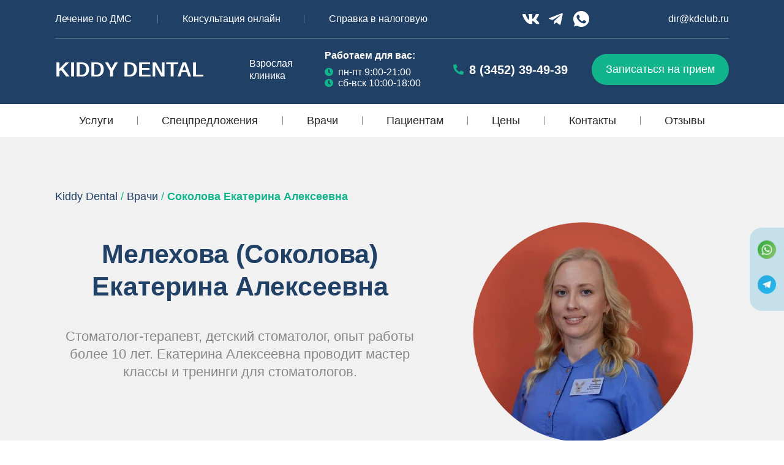

--- FILE ---
content_type: text/html; charset=UTF-8
request_url: https://kdclub.ru/%D0%B2%D1%80%D0%B0%D1%87%D0%B8/%D1%81%D0%BE%D0%BA%D0%BE%D0%BB%D0%BE%D0%B2%D0%B0-%D0%B5%D0%BA%D0%B0%D1%82%D0%B5%D1%80%D0%B8%D0%BD%D0%B0-%D0%B0%D0%BB%D0%B5%D0%BA%D1%81%D0%B5%D0%B5%D0%B2%D0%BD%D0%B0/
body_size: 56988
content:
<!doctype html><html lang="ru-RU"><head><script data-no-optimize="1">var litespeed_docref=sessionStorage.getItem("litespeed_docref");litespeed_docref&&(Object.defineProperty(document,"referrer",{get:function(){return litespeed_docref}}),sessionStorage.removeItem("litespeed_docref"));</script>  <script  type="litespeed/javascript">(function(m,e,t,r,i,k,a){m[i]=m[i]||function(){(m[i].a=m[i].a||[]).push(arguments)};m[i].l=1*new Date();for(var j=0;j<document.scripts.length;j++){if(document.scripts[j].src===r){return}}
k=e.createElement(t),a=e.getElementsByTagName(t)[0],k.async=1,k.src=r,a.parentNode.insertBefore(k,a)})(window,document,"script","https://mc.yandex.ru/metrika/tag.js","ym");ym(86927094,"init",{clickmap:!0,trackLinks:!0,accurateTrackBounce:!0,webvisor:!0})</script> <noscript><div><img src="https://mc.yandex.ru/watch/86927094" style="position:absolute; left:-9999px;" alt="" /></div></noscript><meta name="yandex-verification" content="fab8a1689e53bcef" /><meta charset="UTF-8"><meta name="viewport" content="width=device-width, initial-scale=1"><link rel="profile" href="https://gmpg.org/xfn/11"><meta name='robots' content='index, follow, max-image-preview:large, max-snippet:-1, max-video-preview:-1' /><title>Соколова Екатерина Алексеевна - Kiddy Dental</title><meta name="description" content="детская стоматология - лечение зубов у детей" /><link rel="canonical" href="https://kdclub.ru/врачи/соколова-екатерина-алексеевна/" /><meta property="og:locale" content="ru_RU" /><meta property="og:type" content="article" /><meta property="og:title" content="Соколова Екатерина Алексеевна - Kiddy Dental" /><meta property="og:description" content="детская стоматология - лечение зубов у детей" /><meta property="og:url" content="https://kdclub.ru/врачи/соколова-екатерина-алексеевна/" /><meta property="og:site_name" content="Kiddy Dental" /><meta property="article:modified_time" content="2025-11-09T14:12:10+00:00" /><meta property="og:image" content="https://kdclub.ru/wp-content/uploads/2024/04/loonapix_17134253003128484970.png" /><meta name="twitter:card" content="summary_large_image" /><meta name="twitter:label1" content="Примерное время для чтения" /><meta name="twitter:data1" content="23 минуты" /> <script type="application/ld+json" class="yoast-schema-graph">{"@context":"https://schema.org","@graph":[{"@type":"WebPage","@id":"https://kdclub.ru/%d0%b2%d1%80%d0%b0%d1%87%d0%b8/%d1%81%d0%be%d0%ba%d0%be%d0%bb%d0%be%d0%b2%d0%b0-%d0%b5%d0%ba%d0%b0%d1%82%d0%b5%d1%80%d0%b8%d0%bd%d0%b0-%d0%b0%d0%bb%d0%b5%d0%ba%d1%81%d0%b5%d0%b5%d0%b2%d0%bd%d0%b0/","url":"https://kdclub.ru/%d0%b2%d1%80%d0%b0%d1%87%d0%b8/%d1%81%d0%be%d0%ba%d0%be%d0%bb%d0%be%d0%b2%d0%b0-%d0%b5%d0%ba%d0%b0%d1%82%d0%b5%d1%80%d0%b8%d0%bd%d0%b0-%d0%b0%d0%bb%d0%b5%d0%ba%d1%81%d0%b5%d0%b5%d0%b2%d0%bd%d0%b0/","name":"Соколова Екатерина Алексеевна - Kiddy Dental","isPartOf":{"@id":"https://kdclub.ru/#website"},"primaryImageOfPage":{"@id":"https://kdclub.ru/%d0%b2%d1%80%d0%b0%d1%87%d0%b8/%d1%81%d0%be%d0%ba%d0%be%d0%bb%d0%be%d0%b2%d0%b0-%d0%b5%d0%ba%d0%b0%d1%82%d0%b5%d1%80%d0%b8%d0%bd%d0%b0-%d0%b0%d0%bb%d0%b5%d0%ba%d1%81%d0%b5%d0%b5%d0%b2%d0%bd%d0%b0/#primaryimage"},"image":{"@id":"https://kdclub.ru/%d0%b2%d1%80%d0%b0%d1%87%d0%b8/%d1%81%d0%be%d0%ba%d0%be%d0%bb%d0%be%d0%b2%d0%b0-%d0%b5%d0%ba%d0%b0%d1%82%d0%b5%d1%80%d0%b8%d0%bd%d0%b0-%d0%b0%d0%bb%d0%b5%d0%ba%d1%81%d0%b5%d0%b5%d0%b2%d0%bd%d0%b0/#primaryimage"},"thumbnailUrl":"https://kdclub.ru/wp-content/uploads/2024/04/loonapix_17134253003128484970.png","datePublished":"2022-10-07T05:59:04+00:00","dateModified":"2025-11-09T14:12:10+00:00","description":"детская стоматология - лечение зубов у детей","breadcrumb":{"@id":"https://kdclub.ru/%d0%b2%d1%80%d0%b0%d1%87%d0%b8/%d1%81%d0%be%d0%ba%d0%be%d0%bb%d0%be%d0%b2%d0%b0-%d0%b5%d0%ba%d0%b0%d1%82%d0%b5%d1%80%d0%b8%d0%bd%d0%b0-%d0%b0%d0%bb%d0%b5%d0%ba%d1%81%d0%b5%d0%b5%d0%b2%d0%bd%d0%b0/#breadcrumb"},"inLanguage":"ru-RU","potentialAction":[{"@type":"ReadAction","target":["https://kdclub.ru/%d0%b2%d1%80%d0%b0%d1%87%d0%b8/%d1%81%d0%be%d0%ba%d0%be%d0%bb%d0%be%d0%b2%d0%b0-%d0%b5%d0%ba%d0%b0%d1%82%d0%b5%d1%80%d0%b8%d0%bd%d0%b0-%d0%b0%d0%bb%d0%b5%d0%ba%d1%81%d0%b5%d0%b5%d0%b2%d0%bd%d0%b0/"]}]},{"@type":"ImageObject","inLanguage":"ru-RU","@id":"https://kdclub.ru/%d0%b2%d1%80%d0%b0%d1%87%d0%b8/%d1%81%d0%be%d0%ba%d0%be%d0%bb%d0%be%d0%b2%d0%b0-%d0%b5%d0%ba%d0%b0%d1%82%d0%b5%d1%80%d0%b8%d0%bd%d0%b0-%d0%b0%d0%bb%d0%b5%d0%ba%d1%81%d0%b5%d0%b5%d0%b2%d0%bd%d0%b0/#primaryimage","url":"https://kdclub.ru/wp-content/uploads/2024/04/loonapix_17134253003128484970.png","contentUrl":"https://kdclub.ru/wp-content/uploads/2024/04/loonapix_17134253003128484970.png","width":360,"height":360,"caption":"Соколова Екатерина Алексеевна Подробнее"},{"@type":"BreadcrumbList","@id":"https://kdclub.ru/%d0%b2%d1%80%d0%b0%d1%87%d0%b8/%d1%81%d0%be%d0%ba%d0%be%d0%bb%d0%be%d0%b2%d0%b0-%d0%b5%d0%ba%d0%b0%d1%82%d0%b5%d1%80%d0%b8%d0%bd%d0%b0-%d0%b0%d0%bb%d0%b5%d0%ba%d1%81%d0%b5%d0%b5%d0%b2%d0%bd%d0%b0/#breadcrumb","itemListElement":[{"@type":"ListItem","position":1,"name":"Kiddy Dental","item":"https://kdclub.ru/"},{"@type":"ListItem","position":2,"name":"Врачи","item":"https://kdclub.ru/%d0%b2%d1%80%d0%b0%d1%87%d0%b8/"},{"@type":"ListItem","position":3,"name":"Соколова Екатерина Алексеевна"}]},{"@type":"WebSite","@id":"https://kdclub.ru/#website","url":"https://kdclub.ru/","name":"Kiddy Dental","description":"Полный спектр услуг детской стоматологии","potentialAction":[{"@type":"SearchAction","target":{"@type":"EntryPoint","urlTemplate":"https://kdclub.ru/?s={search_term_string}"},"query-input":"required name=search_term_string"}],"inLanguage":"ru-RU"}]}</script> <link rel="alternate" type="application/rss+xml" title="Kiddy Dental &raquo; Лента" href="https://kdclub.ru/feed/" /><link rel="alternate" type="application/rss+xml" title="Kiddy Dental &raquo; Лента комментариев" href="https://kdclub.ru/comments/feed/" /><link rel="alternate" title="oEmbed (JSON)" type="application/json+oembed" href="https://kdclub.ru/wp-json/oembed/1.0/embed?url=https%3A%2F%2Fkdclub.ru%2F%25d0%25b2%25d1%2580%25d0%25b0%25d1%2587%25d0%25b8%2F%25d1%2581%25d0%25be%25d0%25ba%25d0%25be%25d0%25bb%25d0%25be%25d0%25b2%25d0%25b0-%25d0%25b5%25d0%25ba%25d0%25b0%25d1%2582%25d0%25b5%25d1%2580%25d0%25b8%25d0%25bd%25d0%25b0-%25d0%25b0%25d0%25bb%25d0%25b5%25d0%25ba%25d1%2581%25d0%25b5%25d0%25b5%25d0%25b2%25d0%25bd%25d0%25b0%2F" /><link rel="alternate" title="oEmbed (XML)" type="text/xml+oembed" href="https://kdclub.ru/wp-json/oembed/1.0/embed?url=https%3A%2F%2Fkdclub.ru%2F%25d0%25b2%25d1%2580%25d0%25b0%25d1%2587%25d0%25b8%2F%25d1%2581%25d0%25be%25d0%25ba%25d0%25be%25d0%25bb%25d0%25be%25d0%25b2%25d0%25b0-%25d0%25b5%25d0%25ba%25d0%25b0%25d1%2582%25d0%25b5%25d1%2580%25d0%25b8%25d0%25bd%25d0%25b0-%25d0%25b0%25d0%25bb%25d0%25b5%25d0%25ba%25d1%2581%25d0%25b5%25d0%25b5%25d0%25b2%25d0%25bd%25d0%25b0%2F&#038;format=xml" /><style id="litespeed-ucss">@-webkit-keyframes fa-spin{0%{-webkit-transform:rotate(0deg);transform:rotate(0deg)}to{-webkit-transform:rotate(1turn);transform:rotate(1turn)}}@keyframes fa-spin{0%{-webkit-transform:rotate(0deg);transform:rotate(0deg)}to{-webkit-transform:rotate(1turn);transform:rotate(1turn)}}:where(.wp-block-calendar table:not(.has-background) th){background:#ddd}.wp-lightbox-container button:focus-visible{outline:5px auto #212121;outline:5px auto -webkit-focus-ring-color;outline-offset:5px}ul{box-sizing:border-box}:root{--wp--preset--font-size--normal:16px;--wp--preset--font-size--huge:42px}.screen-reader-text{-webkit-clip-path:inset(50%);clip-path:inset(50%)}.screen-reader-text:focus{font-size:1em}html :where(img[class*=wp-image-]){height:auto;max-width:100%}:where(figure){margin:0 0 1em}body{--wp--preset--color--black:#000;--wp--preset--color--cyan-bluish-gray:#abb8c3;--wp--preset--color--white:#fff;--wp--preset--color--pale-pink:#f78da7;--wp--preset--color--vivid-red:#cf2e2e;--wp--preset--color--luminous-vivid-orange:#ff6900;--wp--preset--color--luminous-vivid-amber:#fcb900;--wp--preset--color--light-green-cyan:#7bdcb5;--wp--preset--color--vivid-green-cyan:#00d084;--wp--preset--color--pale-cyan-blue:#8ed1fc;--wp--preset--color--vivid-cyan-blue:#0693e3;--wp--preset--color--vivid-purple:#9b51e0;--wp--preset--gradient--vivid-cyan-blue-to-vivid-purple:linear-gradient(135deg,rgba(6,147,227,1) 0%,#9b51e0 100%);--wp--preset--gradient--light-green-cyan-to-vivid-green-cyan:linear-gradient(135deg,#7adcb4 0%,#00d082 100%);--wp--preset--gradient--luminous-vivid-amber-to-luminous-vivid-orange:linear-gradient(135deg,rgba(252,185,0,1) 0%,rgba(255,105,0,1) 100%);--wp--preset--gradient--luminous-vivid-orange-to-vivid-red:linear-gradient(135deg,rgba(255,105,0,1) 0%,#cf2e2e 100%);--wp--preset--gradient--very-light-gray-to-cyan-bluish-gray:linear-gradient(135deg,#eee 0%,#a9b8c3 100%);--wp--preset--gradient--cool-to-warm-spectrum:linear-gradient(135deg,#4aeadc 0%,#9778d1 20%,#cf2aba 40%,#ee2c82 60%,#fb6962 80%,#fef84c 100%);--wp--preset--gradient--blush-light-purple:linear-gradient(135deg,#ffceec 0%,#9896f0 100%);--wp--preset--gradient--blush-bordeaux:linear-gradient(135deg,#fecda5 0%,#fe2d2d 50%,#6b003e 100%);--wp--preset--gradient--luminous-dusk:linear-gradient(135deg,#ffcb70 0%,#c751c0 50%,#4158d0 100%);--wp--preset--gradient--pale-ocean:linear-gradient(135deg,#fff5cb 0%,#b6e3d4 50%,#33a7b5 100%);--wp--preset--gradient--electric-grass:linear-gradient(135deg,#caf880 0%,#71ce7e 100%);--wp--preset--gradient--midnight:linear-gradient(135deg,#020381 0%,#2874fc 100%);--wp--preset--font-size--small:13px;--wp--preset--font-size--medium:20px;--wp--preset--font-size--large:36px;--wp--preset--font-size--x-large:42px;--wp--preset--spacing--20:.44rem;--wp--preset--spacing--30:.67rem;--wp--preset--spacing--40:1rem;--wp--preset--spacing--50:1.5rem;--wp--preset--spacing--60:2.25rem;--wp--preset--spacing--70:3.38rem;--wp--preset--spacing--80:5.06rem;--wp--preset--shadow--natural:6px 6px 9px rgba(0,0,0,.2);--wp--preset--shadow--deep:12px 12px 50px rgba(0,0,0,.4);--wp--preset--shadow--sharp:6px 6px 0px rgba(0,0,0,.2);--wp--preset--shadow--outlined:6px 6px 0px -3px rgba(255,255,255,1),6px 6px rgba(0,0,0,1);--wp--preset--shadow--crisp:6px 6px 0px rgba(0,0,0,1);margin:0;font-family:-apple-system,BlinkMacSystemFont,Segoe UI,Roboto,Helvetica Neue,Arial,Noto Sans,sans-serif,Apple Color Emoji,Segoe UI Emoji,Segoe UI Symbol,Noto Color Emoji;font-size:1rem;font-weight:400;line-height:1.5;color:#333;background-color:#fff;-webkit-font-smoothing:antialiased;-moz-osx-font-smoothing:grayscale}body .is-layout-constrained>:where(:not(.alignleft):not(.alignright):not(.alignfull)){max-width:var(--wp--style--global--content-size);margin-left:auto!important;margin-right:auto!important}@font-face{font-display:swap;font-family:"Font Awesome 5 Brands";font-style:normal;font-weight:400;src:url(/wp-content/plugins/piotnet-addons-for-elementor-pro/assets/fonts/webfonts/fa-brands-400.eot);src:url(/wp-content/plugins/piotnet-addons-for-elementor-pro/assets/fonts/webfonts/fa-brands-400.eot?#iefix)format("embedded-opentype"),url(/wp-content/plugins/piotnet-addons-for-elementor-pro/assets/fonts/webfonts/fa-brands-400.woff2)format("woff2"),url(/wp-content/plugins/piotnet-addons-for-elementor-pro/assets/fonts/webfonts/fa-brands-400.woff)format("woff"),url(/wp-content/plugins/piotnet-addons-for-elementor-pro/assets/fonts/webfonts/fa-brands-400.ttf)format("truetype"),url(/wp-content/plugins/piotnet-addons-for-elementor-pro/assets/fonts/webfonts/fa-brands-400.svg#fontawesome)format("svg")}@font-face{font-display:swap;font-family:"Font Awesome 5 Free";font-style:normal;font-weight:400;src:url(/wp-content/plugins/piotnet-addons-for-elementor-pro/assets/fonts/webfonts/fa-regular-400.eot);src:url(/wp-content/plugins/piotnet-addons-for-elementor-pro/assets/fonts/webfonts/fa-regular-400.eot?#iefix)format("embedded-opentype"),url(/wp-content/plugins/piotnet-addons-for-elementor-pro/assets/fonts/webfonts/fa-regular-400.woff2)format("woff2"),url(/wp-content/plugins/piotnet-addons-for-elementor-pro/assets/fonts/webfonts/fa-regular-400.woff)format("woff"),url(/wp-content/plugins/piotnet-addons-for-elementor-pro/assets/fonts/webfonts/fa-regular-400.ttf)format("truetype"),url(/wp-content/plugins/piotnet-addons-for-elementor-pro/assets/fonts/webfonts/fa-regular-400.svg#fontawesome)format("svg")}@font-face{font-display:swap;font-family:"Font Awesome 5 Free";font-style:normal;font-weight:900;src:url(/wp-content/plugins/piotnet-addons-for-elementor-pro/assets/fonts/webfonts/fa-solid-900.eot);src:url(/wp-content/plugins/piotnet-addons-for-elementor-pro/assets/fonts/webfonts/fa-solid-900.eot?#iefix)format("embedded-opentype"),url(/wp-content/plugins/piotnet-addons-for-elementor-pro/assets/fonts/webfonts/fa-solid-900.woff2)format("woff2"),url(/wp-content/plugins/piotnet-addons-for-elementor-pro/assets/fonts/webfonts/fa-solid-900.woff)format("woff"),url(/wp-content/plugins/piotnet-addons-for-elementor-pro/assets/fonts/webfonts/fa-solid-900.ttf)format("truetype"),url(/wp-content/plugins/piotnet-addons-for-elementor-pro/assets/fonts/webfonts/fa-solid-900.svg#fontawesome)format("svg")}html{line-height:1.15;-webkit-text-size-adjust:100%}*,:after,:before{box-sizing:border-box}h2,h3,h5,h6{-webkit-margin-before:.5rem;margin-block-start:.5rem;-webkit-margin-after:1rem;margin-block-end:1rem;font-family:inherit;font-weight:500;line-height:1.2;color:inherit}h2{font-size:2rem}h3{font-size:1.75rem}h5{font-size:1.25rem}h6{font-size:1rem}p{-webkit-margin-before:0;margin-block-start:0;-webkit-margin-after:.9rem;margin-block-end:.9rem}a{background-color:transparent;text-decoration:none;color:#c36}a:active,a:hover{color:#336}a:not([href]):not([tabindex]),a:not([href]):not([tabindex]):focus,a:not([href]):not([tabindex]):hover{color:inherit;text-decoration:none}a:not([href]):not([tabindex]):focus{outline:0}strong{font-weight:bolder}img{border-style:none;height:auto;max-width:100%}figcaption{font-size:16px;color:#333;line-height:1.4;font-style:italic;font-weight:400}@media print{*,:after,:before{background:0 0!important;color:#000!important;box-shadow:none!important;text-shadow:none!important}a,a:visited{text-decoration:underline}a[href]:after{content:" ("attr(href)")"}a[href^="#"]:after{content:""}img{-moz-column-break-inside:avoid;break-inside:avoid}h2,h3,p{orphans:3;widows:3}h2,h3{-moz-column-break-after:avoid;break-after:avoid}}label{display:inline-block;line-height:1;vertical-align:middle}button,input{font-family:inherit;line-height:1.5;margin:0;overflow:visible}input{font-size:1rem}input[type=email],input[type=tel],input[type=text]{width:100%;border:1px solid #666;border-radius:3px;padding:.5rem 1rem;transition:all .3s}input[type=email]:focus,input[type=tel]:focus,input[type=text]:focus{border-color:#333}button{text-transform:none;width:auto;-webkit-appearance:button;display:inline-block;font-weight:400;color:#c36;text-align:center;white-space:nowrap;-webkit-user-select:none;-moz-user-select:none;user-select:none;background-color:transparent;border:1px solid #c36;padding:.5rem 1rem;font-size:1rem;border-radius:3px;transition:all .3s}button::-moz-focus-inner{padding:0;border:0}button:-moz-focusring{outline:1px dotted ButtonText}button:focus{outline:5px auto -webkit-focus-ring-color}button:focus,button:hover{color:#fff;background-color:#c36;text-decoration:none}[type=button]:not(:disabled),[type=submit]:not(:disabled),button:not(:disabled){cursor:pointer}[type=checkbox]{box-sizing:border-box;padding:0}::-webkit-file-upload-button{-webkit-appearance:button;font:inherit}li,ul{-webkit-margin-before:0;margin-block-start:0;-webkit-margin-after:0;margin-block-end:0;border:0;outline:0;font-size:100%;vertical-align:baseline;background:0 0}.screen-reader-text{position:absolute!important;word-wrap:normal!important}.screen-reader-text:focus{background-color:#eee;clip:auto!important;-webkit-clip-path:none;clip-path:none;color:#333;display:block;font-size:1rem;height:auto;left:5px;line-height:normal;padding:15px 23px 14px;text-decoration:none;top:5px;width:auto;z-index:100000}.elementor-screen-only{position:absolute}.elementor-screen-only,.screen-reader-text{top:-10000em;width:1px;height:1px;margin:-1px;padding:0;overflow:hidden;clip:rect(0,0,0,0);border:0}.elementor *,.elementor :after,.elementor :before{box-sizing:border-box}.elementor a{box-shadow:none;text-decoration:none}.elementor img{height:auto;max-width:100%;border:0;border-radius:0;box-shadow:none}.elementor .elementor-widget:not(.elementor-widget-text-editor):not(.elementor-widget-theme-post-content) figure{margin:0}.elementor .elementor-background-overlay{height:100%;width:100%;top:0;left:0;position:absolute}.elementor-widget-wrap .elementor-element.elementor-widget__width-initial{max-width:100%}.elementor-element{--flex-direction:initial;--flex-wrap:initial;--justify-content:initial;--align-items:initial;--align-content:initial;--gap:initial;--flex-basis:initial;--flex-grow:initial;--flex-shrink:initial;--order:initial;--align-self:initial;flex-basis:var(--flex-basis);flex-grow:var(--flex-grow);flex-shrink:var(--flex-shrink);order:var(--order);align-self:var(--align-self)}.elementor-element:where(.e-con-full,.elementor-widget){flex-direction:var(--flex-direction);flex-wrap:var(--flex-wrap);justify-content:var(--justify-content);align-items:var(--align-items);align-content:var(--align-content);gap:var(--gap)}.elementor-align-center{text-align:center}.elementor-align-center .elementor-button{width:auto}.elementor-align-justify .elementor-button{width:100%}@media (max-width:1024px){.elementor-tablet-align-justify .elementor-button{width:100%}}@media (max-width:767px){.elementor-mobile-align-center{text-align:center}.elementor-mobile-align-justify .elementor-button{width:100%}}:root{--page-title-display:block}.elementor-section{position:relative}.elementor-section .elementor-container{display:flex;margin-right:auto;margin-left:auto;position:relative}@media (max-width:1024px){.elementor-section .elementor-container{flex-wrap:wrap}}.elementor-widget-wrap{position:relative;width:100%;flex-wrap:wrap;align-content:flex-start}.elementor:not(.elementor-bc-flex-widget) .elementor-widget-wrap{display:flex}.elementor-element .swiper-container .swiper-image-stretch .swiper-slide .swiper-slide-image,.elementor-widget-wrap>.elementor-element{width:100%}.elementor-widget{position:relative}.elementor-widget:not(:last-child).elementor-widget__width-initial{margin-bottom:0}.elementor-column{position:relative;min-height:1px;display:flex}.elementor-column-gap-default>.elementor-column>.elementor-element-populated{padding:10px}@media (min-width:768px){.elementor-column.elementor-col-20{width:20%}.elementor-column.elementor-col-25{width:25%}.elementor-column.elementor-col-33{width:33.333%}.elementor-column.elementor-col-50{width:50%}.elementor-column.elementor-col-100{width:100%}}@media (max-width:767px){.elementor-reverse-mobile>.elementor-container>:first-child{order:10}.elementor-reverse-mobile>.elementor-container>:nth-child(2){order:9}.elementor-column{width:100%}}.elementor-grid{display:grid;grid-column-gap:var(--grid-column-gap);grid-row-gap:var(--grid-row-gap)}.elementor-grid .elementor-grid-item{min-width:0}.elementor-grid-0 .elementor-grid{display:inline-block;width:100%;word-spacing:var(--grid-column-gap);margin-bottom:calc(-1*var(--grid-row-gap))}.elementor-grid-0 .elementor-grid .elementor-grid-item{display:inline-block;margin-bottom:var(--grid-row-gap);word-break:break-word}:is(.e-con,.e-con>.e-con-inner)>.elementor-background-video-container:before{content:var(--background-overlay);display:block;position:absolute;mix-blend-mode:var(--overlay-mix-blend-mode);opacity:var(--overlay-opacity);transition:var(--overlay-transition,.3s);z-index:1}:is(.e-con,.e-con>.e-con-inner)>.elementor-background-video-container,:is(.e-con,.e-con>.e-con-inner)>.elementor-background-video-container:before{border-radius:var(--border-radius);border-top:var(--border-width-top) var(--border-style) var(--border-color);border-right:var(--border-width-right) var(--border-style) var(--border-color);border-bottom:var(--border-width-bottom) var(--border-style) var(--border-color);border-left:var(--border-width-left) var(--border-style) var(--border-color);top:calc(0px - var(--border-width-top));left:calc(0px - var(--border-width-left));width:max(100% + var(--border-width-right) + var(--border-width-left),100%);height:max(100% + var(--border-width-top) + var(--border-width-bottom),100%)}@media (max-width:767px){:is(.e-con,.e-con>.e-con-inner)>.elementor-background-video-container.elementor-hidden-phone{display:none}}:is(.e-con,.e-con>.e-con-inner)>.elementor-background-slideshow:before{z-index:2}.elementor-form-fields-wrapper{display:flex;flex-wrap:wrap}.elementor-field-group{flex-wrap:wrap;align-items:center}.elementor-field-subgroup{display:flex;flex-wrap:wrap}.elementor-field-subgroup .elementor-field-option label{display:inline-block}.elementor-field-subgroup:not(.elementor-subgroup-inline) .elementor-field-option{flex-basis:100%}.elementor-field-type-acceptance .elementor-field-subgroup .elementor-field-option input,.elementor-field-type-acceptance .elementor-field-subgroup .elementor-field-option label,.elementor-icon-list-items .elementor-icon-list-item .elementor-icon-list-text span{display:inline}.elementor-message{margin:10px 0;font-size:1em;line-height:1}.elementor-message:before{content:"";display:inline-block;font-family:eicons;font-weight:400;font-style:normal;vertical-align:middle;margin-right:5px}.elementor-message.elementor-message-danger{color:#d9534f}.elementor-message.elementor-message-danger:before{content:""}.elementor-element .elementor-widget-container{transition:background .3s,border .3s,border-radius .3s,box-shadow .3s,transform var(--e-transform-transition-duration,.4s)}.elementor-button{display:inline-block;line-height:1;background-color:#69727d;font-size:15px;padding:12px 24px;border-radius:3px;color:#fff;fill:#fff;text-align:center;transition:all .3s}.elementor-button:focus,.elementor-button:hover,.elementor-button:visited{color:#fff}.elementor-button-content-wrapper{display:flex;justify-content:center}.elementor-button-text{flex-grow:1;order:10;display:inline-block}.elementor-button.elementor-size-md{font-size:16px;padding:15px 30px;border-radius:4px}.elementor-button span{text-decoration:inherit}.elementor-icon{display:inline-block;line-height:1;transition:all .3s;color:#69727d;font-size:50px;text-align:center}.elementor-icon:hover{color:#69727d}.elementor-icon i{width:1em;height:1em;position:relative;display:block}.elementor-icon i:before{position:absolute;left:50%;transform:translateX(-50%)}.elementor-element{--swiper-theme-color:#000;--swiper-navigation-size:44px;--swiper-pagination-bullet-size:6px;--swiper-pagination-bullet-horizontal-gap:6px}.elementor-element .swiper-container .swiper-slide figure,.swiper-container .swiper-slide figure{line-height:0}.elementor-element .swiper-container .elementor-swiper-button{position:absolute;display:inline-flex;z-index:1;cursor:pointer;font-size:25px;color:rgba(238,238,238,.9);top:50%;transform:translateY(-50%)}.elementor-element .swiper-container .elementor-swiper-button-prev{left:10px}.elementor-element .swiper-container .elementor-swiper-button-next{right:10px}.elementor-element.elementor-pagination-position-outside .swiper-container{padding-bottom:30px}.elementor-element.elementor-pagination-position-outside .swiper-container .elementor-swiper-button{top:calc(50% - 30px/2)}.elementor-element .elementor-swiper{position:relative}.elementor-element .elementor-main-swiper{position:static}.elementor-element.elementor-arrows-position-outside .swiper-container{width:calc(100% - 60px)}.elementor-element.elementor-arrows-position-outside .swiper-container .elementor-swiper-button-prev{left:0}.elementor-element.elementor-arrows-position-outside .swiper-container .elementor-swiper-button-next{right:0}.elementor .elementor-element ul.elementor-icon-list-items{padding:0}@media (max-width:767px){.elementor .elementor-hidden-mobile{display:none}}@media (min-width:768px) and (max-width:1024px){.elementor .elementor-hidden-tablet{display:none}}@media (min-width:1025px) and (max-width:99999px){.elementor .elementor-hidden-desktop{display:none}}:is(.elementor .elementor-element.elementor-widget-n-tabs>.elementor-widget-container>.e-n-tabs>.e-n-tabs-heading .e-n-tab-title,.elementor .elementor-element.elementor-widget-n-tabs>.elementor-widget-container>.e-n-tabs>.e-n-tabs-content .e-n-tab-title).e-active{background-color:var(--n-tabs-title-background-color-active);background-image:none}.elementor-kit-6{--e-global-color-primary:#204066;--e-global-color-secondary:#12b48b;--e-global-color-text:#888;--e-global-color-accent:#888;--e-global-typography-primary-font-family:"Montserrat";--e-global-typography-primary-font-size:44px;--e-global-typography-primary-font-weight:700;--e-global-typography-primary-line-height:59px;--e-global-typography-secondary-font-family:"Source Sans Pro";--e-global-typography-secondary-font-size:22px;--e-global-typography-secondary-font-weight:400;--e-global-typography-secondary-line-height:15px;--e-global-typography-text-font-family:"Roboto";--e-global-typography-text-font-weight:400;--e-global-typography-accent-font-family:"Roboto";--e-global-typography-accent-font-weight:500}.elementor-section.elementor-section-boxed>.elementor-container{max-width:1140px}.elementor-widget:not(:last-child){margin-bottom:20px}.elementor-element{--widgets-spacing:20px}@media (max-width:1024px){.elementor-section.elementor-section-boxed>.elementor-container{max-width:1024px}}@media (max-width:767px){.elementor-section.elementor-section-boxed>.elementor-container{max-width:767px}}@font-face{font-display:swap;font-family:eicons;src:url(/wp-content/plugins/elementor/assets/lib/eicons/fonts/eicons.eot?5.20.0);src:url(/wp-content/plugins/elementor/assets/lib/eicons/fonts/eicons.eot?5.20.0#iefix)format("embedded-opentype"),url(/wp-content/plugins/elementor/assets/lib/eicons/fonts/eicons.woff2?5.20.0)format("woff2"),url(/wp-content/plugins/elementor/assets/lib/eicons/fonts/eicons.woff?5.20.0)format("woff"),url(/wp-content/plugins/elementor/assets/lib/eicons/fonts/eicons.ttf?5.20.0)format("truetype"),url(/wp-content/plugins/elementor/assets/lib/eicons/fonts/eicons.svg?5.20.0#eicon)format("svg");font-weight:400;font-style:normal}[class*=" eicon-"],[class^=eicon]{display:inline-block;font-family:eicons;font-size:inherit;font-weight:400;font-style:normal;font-variant:normal;line-height:1;text-rendering:auto;-webkit-font-smoothing:antialiased;-moz-osx-font-smoothing:grayscale}.eicon-menu-bar:before{content:""}.eicon-chevron-right:before{content:""}.eicon-chevron-left:before{content:""}.eicon-close:before{content:""}.swiper-container{margin-left:auto;margin-right:auto;position:relative;overflow:hidden;z-index:1}.swiper-slide,.swiper-wrapper{width:100%;height:100%;position:relative}.swiper-wrapper{z-index:1;display:flex;transition-property:transform;box-sizing:content-box;transform:translateZ(0)}.swiper-slide{flex-shrink:0}.swiper-pagination{position:absolute;text-align:center;transition:.3s;transform:translateZ(0);z-index:10}.elementor-pagination-position-outside .swiper-container{padding-bottom:30px}.elementor-pagination-position-outside .elementor-swiper-button{top:calc(50% - 30px/2)}.elementor-swiper{position:relative}.elementor-main-swiper{position:static}.elementor-arrows-position-outside .swiper-container{width:calc(100% - 60px)}.elementor-arrows-position-outside .elementor-swiper-button-prev{left:0}.elementor-arrows-position-outside .elementor-swiper-button-next{right:0}.swiper-image-stretch .swiper-slide .swiper-slide-image{width:100%}.elementor-swiper-button{position:absolute;display:inline-flex;z-index:1;cursor:pointer;font-size:25px;color:rgba(238,238,238,.9);top:50%;transform:translateY(-50%)}.elementor-swiper-button-prev{left:10px}.elementor-swiper-button-next{right:10px}.elementor-location-footer:before,.elementor-location-header:before{content:"";display:table;clear:both}.elementor-icon-list-items .elementor-icon-list-item .elementor-icon-list-text{display:inline-block}.elementor-widget-breadcrumbs{font-size:.85em}.elementor-widget-breadcrumbs p{margin-bottom:0}[data-elementor-type=popup]:not(.elementor-edit-area){display:none}.elementor-widget-heading .elementor-heading-title{color:var(--e-global-color-primary);font-family:var(--e-global-typography-primary-font-family),Sans-serif;font-size:var(--e-global-typography-primary-font-size);font-weight:var(--e-global-typography-primary-font-weight);line-height:var(--e-global-typography-primary-line-height)}.elementor-widget-text-editor{color:var(--e-global-color-text);font-family:var(--e-global-typography-text-font-family),Sans-serif;font-weight:var(--e-global-typography-text-font-weight)}.elementor-widget-button .elementor-button{font-family:var(--e-global-typography-accent-font-family),Sans-serif;font-weight:var(--e-global-typography-accent-font-weight);background-color:var(--e-global-color-accent)}.elementor-widget-divider{--divider-color:var(--e-global-color-secondary)}.elementor-widget-image-box .elementor-image-box-title{color:var(--e-global-color-primary);font-family:var(--e-global-typography-primary-font-family),Sans-serif;font-size:var(--e-global-typography-primary-font-size);font-weight:var(--e-global-typography-primary-font-weight);line-height:var(--e-global-typography-primary-line-height)}.elementor-widget-icon-list .elementor-icon-list-item:not(:last-child):after{border-color:var(--e-global-color-text)}.elementor-3409 .elementor-element.elementor-element-825458c a,.elementor-widget-icon-list .elementor-icon-list-icon i{color:var(--e-global-color-primary)}.elementor-widget-icon-list .elementor-icon-list-item>.elementor-icon-list-text,.elementor-widget-icon-list .elementor-icon-list-item>a{font-family:var(--e-global-typography-text-font-family),Sans-serif;font-weight:var(--e-global-typography-text-font-weight)}.elementor-widget-icon-list .elementor-icon-list-text{color:var(--e-global-color-secondary)}.elementor-widget-pafe-form-builder-field .elementor-field-group .elementor-field,.elementor-widget-pafe-form-builder-field .elementor-field-subgroup label{color:var(--e-global-color-text);font-family:var(--e-global-typography-text-font-family),Sans-serif;font-weight:var(--e-global-typography-text-font-weight)}.elementor-widget-pafe-form-builder-submit .elementor-button{font-family:var(--e-global-typography-accent-font-family),Sans-serif;font-weight:var(--e-global-typography-accent-font-weight);background-color:var(--e-global-color-accent)}.elementor-widget-pafe-form-builder-submit .elementor-message{font-family:var(--e-global-typography-text-font-family),Sans-serif;font-weight:var(--e-global-typography-text-font-weight)}.elementor-widget-nav-menu .elementor-nav-menu .elementor-item,.elementor-widget-reviews .elementor-testimonial__header,.elementor-widget-reviews .elementor-testimonial__name{font-family:var(--e-global-typography-primary-font-family),Sans-serif;font-size:var(--e-global-typography-primary-font-size);font-weight:var(--e-global-typography-primary-font-weight);line-height:var(--e-global-typography-primary-line-height)}.elementor-widget-nav-menu .elementor-nav-menu--main .elementor-item{color:var(--e-global-color-text);fill:var(--e-global-color-text)}.elementor-widget-nav-menu .elementor-nav-menu--main .elementor-item:focus,.elementor-widget-nav-menu .elementor-nav-menu--main .elementor-item:hover{color:var(--e-global-color-accent);fill:var(--e-global-color-accent)}.elementor-widget-nav-menu .elementor-nav-menu--main:not(.e--pointer-framed) .elementor-item:after,.elementor-widget-nav-menu .elementor-nav-menu--main:not(.e--pointer-framed) .elementor-item:before{background-color:var(--e-global-color-accent)}.elementor-widget-nav-menu{--e-nav-menu-divider-color:var(--e-global-color-text)}.elementor-widget-nav-menu .elementor-nav-menu--dropdown .elementor-item,.elementor-widget-nav-menu .elementor-nav-menu--dropdown .elementor-sub-item{font-family:var(--e-global-typography-accent-font-family),Sans-serif;font-weight:var(--e-global-typography-accent-font-weight)}.elementor-widget-reviews .elementor-testimonial__text{font-family:var(--e-global-typography-text-font-family),Sans-serif;font-weight:var(--e-global-typography-text-font-weight)}.elementor-widget-breadcrumbs{font-family:var(--e-global-typography-secondary-font-family),Sans-serif;font-size:var(--e-global-typography-secondary-font-size);font-weight:var(--e-global-typography-secondary-font-weight);line-height:var(--e-global-typography-secondary-line-height)}@media (max-width:1024px){.elementor-widget-heading .elementor-heading-title,.elementor-widget-image-box .elementor-image-box-title,.elementor-widget-nav-menu .elementor-nav-menu .elementor-item,.elementor-widget-reviews .elementor-testimonial__header,.elementor-widget-reviews .elementor-testimonial__name{font-size:var(--e-global-typography-primary-font-size);line-height:var(--e-global-typography-primary-line-height)}.elementor-widget-breadcrumbs{font-size:var(--e-global-typography-secondary-font-size);line-height:var(--e-global-typography-secondary-line-height)}}@media (max-width:767px){.elementor-widget-heading .elementor-heading-title,.elementor-widget-image-box .elementor-image-box-title,.elementor-widget-nav-menu .elementor-nav-menu .elementor-item,.elementor-widget-reviews .elementor-testimonial__header,.elementor-widget-reviews .elementor-testimonial__name{font-size:var(--e-global-typography-primary-font-size);line-height:var(--e-global-typography-primary-line-height)}.elementor-widget-breadcrumbs{font-size:var(--e-global-typography-secondary-font-size);line-height:var(--e-global-typography-secondary-line-height)}}.elementor-3409 .elementor-element.elementor-element-a338bb5>.elementor-container{max-width:1100px}.elementor-3409 .elementor-element.elementor-element-a338bb5:not(.elementor-motion-effects-element-type-background){background-color:#f1f1f1}.elementor-3409 .elementor-element.elementor-element-a338bb5{transition:background .3s,border .3s,border-radius .3s,box-shadow .3s;padding:90px 0;overflow:visible}.elementor-3409 .elementor-element.elementor-element-403dd52>.elementor-element-populated{margin:0 20px 0 0;--e-column-margin-right:20px;--e-column-margin-left:0px;padding:0}.elementor-3409 .elementor-element.elementor-element-825458c{font-family:"Montserrat",Sans-serif;font-size:18px;font-weight:400;line-height:15px;color:var(--e-global-color-secondary)}.elementor-3409 .elementor-element.elementor-element-40780f4,.elementor-3409 .elementor-element.elementor-element-e4b539f{text-align:center}.elementor-3409 .elementor-element.elementor-element-40780f4 .elementor-heading-title{font-family:"Montserrat",Sans-serif;font-size:43px;font-weight:700;line-height:53px}.elementor-3409 .elementor-element.elementor-element-40780f4>.elementor-widget-container{margin:40px 0 0}.elementor-3409 .elementor-element.elementor-element-e4b539f .elementor-heading-title{color:#888;font-family:"Source Sans Pro",Sans-serif;font-size:22px;font-weight:400;line-height:29px}.elementor-3409 .elementor-element.elementor-element-e4b539f>.elementor-widget-container{margin:20px 0 0}.elementor-3409 .elementor-element.elementor-element-cf964d7 .ekit_double_button{width:100%}.elementor-3409 .elementor-element.elementor-element-cf964d7 .ekit-double-btn:not(:last-child){margin-right:0}.elementor-3409 .elementor-element.elementor-element-cf964d7 .ekit-double-btn.ekit-double-btn-one,.elementor-3409 .elementor-element.elementor-element-cf964d7 .ekit-double-btn.ekit-double-btn-two{color:#fff;font-family:"Source Sans Pro",Sans-serif;font-size:20px;font-weight:400;line-height:15px;border-radius:50px;background-color:var(--e-global-color-primary);padding:18px 0;margin:0;text-align:center}.elementor-3409 .elementor-element.elementor-element-cf964d7 .ekit-double-btn.ekit-double-btn-one:hover,.elementor-3409 .elementor-element.elementor-element-cf964d7 .ekit-double-btn.ekit-double-btn-two:hover,.elementor-572 .elementor-element.elementor-element-a737878 div.elementor-menu-toggle,.elementor-572 .elementor-element.elementor-element-a737878 div.elementor-menu-toggle:hover{color:#fff}.elementor-3409 .elementor-element.elementor-element-cf964d7 .ekit-double-btn.ekit-double-btn-two{background-color:var(--e-global-color-secondary);margin:0 0 0 20px}.elementor-3409 .elementor-element.elementor-element-cf964d7>.elementor-widget-container{margin:80px 0 0}.elementor-3409 .elementor-element.elementor-element-02aa5e1.elementor-column.elementor-element[data-element_type=column]>.elementor-widget-wrap.elementor-element-populated,.elementor-3409 .elementor-element.elementor-element-086b253.elementor-column.elementor-element[data-element_type=column]>.elementor-widget-wrap.elementor-element-populated,.elementor-3409 .elementor-element.elementor-element-0946cd2.elementor-column.elementor-element[data-element_type=column]>.elementor-widget-wrap.elementor-element-populated,.elementor-3409 .elementor-element.elementor-element-1e5ec72.elementor-column.elementor-element[data-element_type=column]>.elementor-widget-wrap.elementor-element-populated,.elementor-3409 .elementor-element.elementor-element-2cae722.elementor-column.elementor-element[data-element_type=column]>.elementor-widget-wrap.elementor-element-populated,.elementor-3409 .elementor-element.elementor-element-47d55de.elementor-column.elementor-element[data-element_type=column]>.elementor-widget-wrap.elementor-element-populated,.elementor-3409 .elementor-element.elementor-element-78aaab0.elementor-column.elementor-element[data-element_type=column]>.elementor-widget-wrap.elementor-element-populated,.elementor-3409 .elementor-element.elementor-element-7ad25e1.elementor-column.elementor-element[data-element_type=column]>.elementor-widget-wrap.elementor-element-populated,.elementor-3409 .elementor-element.elementor-element-8027095.elementor-column.elementor-element[data-element_type=column]>.elementor-widget-wrap.elementor-element-populated,.elementor-3409 .elementor-element.elementor-element-a2c74a5.elementor-column.elementor-element[data-element_type=column]>.elementor-widget-wrap.elementor-element-populated,.elementor-3409 .elementor-element.elementor-element-a98c95c.elementor-column.elementor-element[data-element_type=column]>.elementor-widget-wrap.elementor-element-populated,.elementor-3409 .elementor-element.elementor-element-aa036e5.elementor-column.elementor-element[data-element_type=column]>.elementor-widget-wrap.elementor-element-populated,.elementor-3409 .elementor-element.elementor-element-ba12e9f.elementor-column.elementor-element[data-element_type=column]>.elementor-widget-wrap.elementor-element-populated,.elementor-3409 .elementor-element.elementor-element-c4ca69e.elementor-column.elementor-element[data-element_type=column]>.elementor-widget-wrap.elementor-element-populated,.elementor-3409 .elementor-element.elementor-element-de23eeb.elementor-column.elementor-element[data-element_type=column]>.elementor-widget-wrap.elementor-element-populated,.elementor-3409 .elementor-element.elementor-element-df0ddb6.elementor-column.elementor-element[data-element_type=column]>.elementor-widget-wrap.elementor-element-populated,.elementor-3409 .elementor-element.elementor-element-f85d120.elementor-column.elementor-element[data-element_type=column]>.elementor-widget-wrap.elementor-element-populated,.elementor-3409 .elementor-element.elementor-element-fb9f64b.elementor-column.elementor-element[data-element_type=column]>.elementor-widget-wrap.elementor-element-populated,.elementor-572 .elementor-element.elementor-element-15285b8.elementor-column.elementor-element[data-element_type=column]>.elementor-widget-wrap.elementor-element-populated,.elementor-572 .elementor-element.elementor-element-3b06d80.elementor-column.elementor-element[data-element_type=column]>.elementor-widget-wrap.elementor-element-populated,.elementor-572 .elementor-element.elementor-element-4d6ef78.elementor-column.elementor-element[data-element_type=column]>.elementor-widget-wrap.elementor-element-populated,.elementor-572 .elementor-element.elementor-element-6d991e0.elementor-column.elementor-element[data-element_type=column]>.elementor-widget-wrap.elementor-element-populated,.elementor-572 .elementor-element.elementor-element-714c927.elementor-column.elementor-element[data-element_type=column]>.elementor-widget-wrap.elementor-element-populated,.elementor-572 .elementor-element.elementor-element-833aef0.elementor-column.elementor-element[data-element_type=column]>.elementor-widget-wrap.elementor-element-populated,.elementor-572 .elementor-element.elementor-element-99be293.elementor-column.elementor-element[data-element_type=column]>.elementor-widget-wrap.elementor-element-populated,.elementor-572 .elementor-element.elementor-element-b372876.elementor-column.elementor-element[data-element_type=column]>.elementor-widget-wrap.elementor-element-populated,.elementor-572 .elementor-element.elementor-element-d7f6562.elementor-column.elementor-element[data-element_type=column]>.elementor-widget-wrap.elementor-element-populated,.elementor-572 .elementor-element.elementor-element-fc54df4.elementor-column.elementor-element[data-element_type=column]>.elementor-widget-wrap.elementor-element-populated{align-content:center;align-items:center}.elementor-3409 .elementor-element.elementor-element-8027095:not(.elementor-motion-effects-element-type-background)>.elementor-widget-wrap{background-color:#f1f1f1}.elementor-3409 .elementor-element.elementor-element-8027095>.elementor-element-populated{transition:background .3s,border .3s,border-radius .3s,box-shadow .3s;margin:0;--e-column-margin-right:0px;--e-column-margin-left:0px;padding:0}.elementor-3409 .elementor-element.elementor-element-cd276b7 img{border-radius:50px}.elementor-3409 .elementor-element.elementor-element-cd276b7>.elementor-widget-container{margin:0;padding:0}.elementor-3409 .elementor-element.elementor-element-dfbc522>.elementor-container{max-width:1100px}.elementor-3409 .elementor-element.elementor-element-dfbc522{padding:80px 0 90px;overflow:visible}.elementor-3409 .elementor-element.elementor-element-86a0cc0>.elementor-element-populated{margin:0;--e-column-margin-right:0px;--e-column-margin-left:0px;padding:0}.elementor-3409 .elementor-element.elementor-element-13d4289{text-align:left}.elementor-3409 .elementor-element.elementor-element-13d4289 .elementor-heading-title{font-family:"Montserrat",Sans-serif;font-size:30px;font-weight:700;line-height:40px}.elementor-3409 .elementor-element.elementor-element-13d4289>.elementor-widget-container{margin:0 100px 0 0}.elementor-3409 .elementor-element.elementor-element-f3a83cc{--divider-border-style:solid;--divider-color:var(--e-global-color-secondary);--divider-border-width:3px}.elementor-3409 .elementor-element.elementor-element-f3a83cc .elementor-divider-separator{width:10%}.elementor-3409 .elementor-element.elementor-element-f3a83cc .elementor-divider{padding-top:15px;padding-bottom:15px}.elementor-3409 .elementor-element.elementor-element-f3a83cc>.elementor-widget-container{margin:-10px 0 10px}.elementor-3409 .elementor-element.elementor-element-eb6cdd1{text-align:justify}.elementor-3409 .elementor-element.elementor-element-eb6cdd1 .elementor-heading-title{color:#888;font-family:"Source Sans Pro",Sans-serif;font-size:18px;font-weight:400;line-height:29px}.elementor-3409 .elementor-element.elementor-element-eb6cdd1>.elementor-widget-container{margin:0 20px 0 0}.elementor-3409 .elementor-element.elementor-element-3a65b0e>.elementor-container{max-width:1100px}.elementor-3409 .elementor-element.elementor-element-3a65b0e,.elementor-3409 .elementor-element.elementor-element-a761b5b{margin-top:60px;margin-bottom:0;overflow:visible}.elementor-3409 .elementor-element.elementor-element-2cae722>.elementor-element-populated{margin:0 40px 0 0;--e-column-margin-right:40px;--e-column-margin-left:0px;padding:0}.elementor-3409 .elementor-element.elementor-element-648f404.elementor-position-left .elementor-image-box-img{margin-right:10px}.elementor-3409 .elementor-element.elementor-element-648f404 .elementor-image-box-wrapper .elementor-image-box-img{width:25%}.elementor-3409 .elementor-element.elementor-element-01a7d2b .elementor-image-box-img img,.elementor-3409 .elementor-element.elementor-element-2fb0a3c .elementor-image-box-img img,.elementor-3409 .elementor-element.elementor-element-471ae98 .elementor-image-box-img img,.elementor-3409 .elementor-element.elementor-element-494ab38 .elementor-image-box-img img,.elementor-3409 .elementor-element.elementor-element-4d6ad46 .elementor-image-box-img img,.elementor-3409 .elementor-element.elementor-element-4e65edd .elementor-image-box-img img,.elementor-3409 .elementor-element.elementor-element-5f68633 .elementor-image-box-img img,.elementor-3409 .elementor-element.elementor-element-5fcb434 .elementor-image-box-img img,.elementor-3409 .elementor-element.elementor-element-648f404 .elementor-image-box-img img,.elementor-3409 .elementor-element.elementor-element-9d623b6 .elementor-image-box-img img,.elementor-3409 .elementor-element.elementor-element-a78720a .elementor-image-box-img img,.elementor-3409 .elementor-element.elementor-element-a7d150d .elementor-image-box-img img{transition-duration:.3s}.elementor-3409 .elementor-element.elementor-element-648f404 .elementor-image-box-title{font-family:"Source Sans Pro",Sans-serif;font-size:20px;font-weight:400;line-height:25px}.elementor-3409 .elementor-element.elementor-element-086b253>.elementor-element-populated{margin:0 40px 0 0;--e-column-margin-right:40px;--e-column-margin-left:0px;padding:0}.elementor-3409 .elementor-element.elementor-element-471ae98.elementor-position-left .elementor-image-box-img{margin-right:10px}.elementor-3409 .elementor-element.elementor-element-471ae98 .elementor-image-box-wrapper .elementor-image-box-img{width:25%}.elementor-3409 .elementor-element.elementor-element-471ae98 .elementor-image-box-title{font-family:"Source Sans Pro",Sans-serif;font-size:20px;font-weight:400;line-height:25px}.elementor-3409 .elementor-element.elementor-element-a98c95c>.elementor-element-populated{margin:0 40px 0 0;--e-column-margin-right:40px;--e-column-margin-left:0px;padding:0}.elementor-3409 .elementor-element.elementor-element-a7d150d.elementor-position-left .elementor-image-box-img{margin-right:10px}.elementor-3409 .elementor-element.elementor-element-a7d150d .elementor-image-box-wrapper .elementor-image-box-img{width:18%}.elementor-3409 .elementor-element.elementor-element-a7d150d .elementor-image-box-title{font-family:"Source Sans Pro",Sans-serif;font-size:20px;font-weight:400;line-height:25px}.elementor-3409 .elementor-element.elementor-element-df0ddb6>.elementor-element-populated{margin:0 40px 0 0;--e-column-margin-right:40px;--e-column-margin-left:0px;padding:0}.elementor-3409 .elementor-element.elementor-element-5fcb434.elementor-position-left .elementor-image-box-img{margin-right:10px}.elementor-3409 .elementor-element.elementor-element-5fcb434 .elementor-image-box-wrapper .elementor-image-box-img{width:25%}.elementor-3409 .elementor-element.elementor-element-5fcb434 .elementor-image-box-title{font-family:"Source Sans Pro",Sans-serif;font-size:20px;font-weight:400;line-height:25px}.elementor-3409 .elementor-element.elementor-element-5fcb434>.elementor-widget-container{margin:0;padding:0}.elementor-3409 .elementor-element.elementor-element-a761b5b>.elementor-container{max-width:1100px}.elementor-3409 .elementor-element.elementor-element-fb9f64b>.elementor-element-populated{margin:0 40px 0 0;--e-column-margin-right:40px;--e-column-margin-left:0px;padding:0}.elementor-3409 .elementor-element.elementor-element-01a7d2b.elementor-position-left .elementor-image-box-img{margin-right:10px}.elementor-3409 .elementor-element.elementor-element-01a7d2b .elementor-image-box-wrapper .elementor-image-box-img{width:25%}.elementor-3409 .elementor-element.elementor-element-01a7d2b .elementor-image-box-title{font-family:"Source Sans Pro",Sans-serif;font-size:20px;font-weight:400;line-height:25px}.elementor-3409 .elementor-element.elementor-element-78aaab0>.elementor-element-populated{margin:0 40px 0 0;--e-column-margin-right:40px;--e-column-margin-left:0px;padding:0}.elementor-3409 .elementor-element.elementor-element-4d6ad46.elementor-position-left .elementor-image-box-img{margin-right:10px}.elementor-3409 .elementor-element.elementor-element-4d6ad46 .elementor-image-box-wrapper .elementor-image-box-img{width:25%}.elementor-3409 .elementor-element.elementor-element-4d6ad46 .elementor-image-box-title{font-family:"Source Sans Pro",Sans-serif;font-size:20px;font-weight:400;line-height:25px}.elementor-3409 .elementor-element.elementor-element-c4ca69e>.elementor-element-populated{margin:0 40px 0 0;--e-column-margin-right:40px;--e-column-margin-left:0px;padding:0}.elementor-3409 .elementor-element.elementor-element-494ab38.elementor-position-left .elementor-image-box-img{margin-right:10px}.elementor-3409 .elementor-element.elementor-element-494ab38 .elementor-image-box-wrapper .elementor-image-box-img{width:18%}.elementor-3409 .elementor-element.elementor-element-494ab38 .elementor-image-box-title{font-family:"Source Sans Pro",Sans-serif;font-size:20px;font-weight:400;line-height:25px}.elementor-3409 .elementor-element.elementor-element-27002a0>.elementor-container{max-width:1100px}.elementor-3409 .elementor-element.elementor-element-1f6bc99,.elementor-3409 .elementor-element.elementor-element-27002a0{margin-top:20px;margin-bottom:0;overflow:visible}.elementor-3409 .elementor-element.elementor-element-ba12e9f>.elementor-element-populated{margin:0 40px 0 0;--e-column-margin-right:40px;--e-column-margin-left:0px;padding:0}.elementor-3409 .elementor-element.elementor-element-2fb0a3c.elementor-position-left .elementor-image-box-img{margin-right:10px}.elementor-3409 .elementor-element.elementor-element-2fb0a3c .elementor-image-box-wrapper .elementor-image-box-img{width:25%}.elementor-3409 .elementor-element.elementor-element-2fb0a3c .elementor-image-box-title{font-family:"Source Sans Pro",Sans-serif;font-size:20px;font-weight:400;line-height:25px}.elementor-3409 .elementor-element.elementor-element-1e5ec72>.elementor-element-populated{margin:0 40px 0 0;--e-column-margin-right:40px;--e-column-margin-left:0px;padding:0}.elementor-3409 .elementor-element.elementor-element-9d623b6.elementor-position-left .elementor-image-box-img{margin-right:10px}.elementor-3409 .elementor-element.elementor-element-9d623b6 .elementor-image-box-wrapper .elementor-image-box-img{width:17%}.elementor-3409 .elementor-element.elementor-element-9d623b6 .elementor-image-box-title{font-family:"Source Sans Pro",Sans-serif;font-size:20px;font-weight:400;line-height:25px}.elementor-3409 .elementor-element.elementor-element-1f6bc99>.elementor-container{max-width:1100px}.elementor-3409 .elementor-element.elementor-element-de23eeb>.elementor-element-populated{margin:0 40px 0 0;--e-column-margin-right:40px;--e-column-margin-left:0px;padding:0}.elementor-3409 .elementor-element.elementor-element-5f68633.elementor-position-left .elementor-image-box-img{margin-right:10px}.elementor-3409 .elementor-element.elementor-element-5f68633 .elementor-image-box-wrapper .elementor-image-box-img{width:25%}.elementor-3409 .elementor-element.elementor-element-5f68633 .elementor-image-box-title{font-family:"Source Sans Pro",Sans-serif;font-size:20px;font-weight:400;line-height:25px}.elementor-3409 .elementor-element.elementor-element-5f68633>.elementor-widget-container{margin:0;padding:0}.elementor-3409 .elementor-element.elementor-element-aa036e5>.elementor-element-populated{margin:0 40px 0 0;--e-column-margin-right:40px;--e-column-margin-left:0px;padding:0}.elementor-3409 .elementor-element.elementor-element-a78720a.elementor-position-left .elementor-image-box-img{margin-right:10px}.elementor-3409 .elementor-element.elementor-element-a78720a .elementor-image-box-wrapper .elementor-image-box-img{width:25%}.elementor-3409 .elementor-element.elementor-element-a78720a .elementor-image-box-title{font-family:"Source Sans Pro",Sans-serif;font-size:20px;font-weight:400;line-height:25px}.elementor-3409 .elementor-element.elementor-element-02aa5e1>.elementor-element-populated{margin:0 40px 0 0;--e-column-margin-right:40px;--e-column-margin-left:0px;padding:0}.elementor-3409 .elementor-element.elementor-element-4e65edd.elementor-position-left .elementor-image-box-img{margin-right:10px}.elementor-3409 .elementor-element.elementor-element-4e65edd .elementor-image-box-wrapper .elementor-image-box-img{width:17%}.elementor-3409 .elementor-element.elementor-element-4e65edd .elementor-image-box-title{font-family:"Source Sans Pro",Sans-serif;font-size:20px;font-weight:400;line-height:25px}.elementor-3409 .elementor-element.elementor-element-5823e93{overflow:visible}.elementor-3409 .elementor-element.elementor-element-73d3ed4{text-align:center}.elementor-3409 .elementor-element.elementor-element-73d3ed4 .elementor-heading-title{font-family:"Montserrat",Sans-serif;font-size:30px;font-weight:700;line-height:40px}.elementor-3409 .elementor-element.elementor-element-73d3ed4>.elementor-widget-container{margin:0 100px 0 0}.elementor-3409 .elementor-element.elementor-element-3bfef88>.elementor-container{max-width:1100px}.elementor-3409 .elementor-element.elementor-element-3bfef88:not(.elementor-motion-effects-element-type-background){background-color:var(--e-global-color-secondary)}.elementor-3409 .elementor-element.elementor-element-3bfef88{transition:background .3s,border .3s,border-radius .3s,box-shadow .3s;padding:40px 0 80px;overflow:visible}.elementor-3409 .elementor-element.elementor-element-7229bdd>.elementor-element-populated{margin:0 10px 0 0;--e-column-margin-right:10px;--e-column-margin-left:0px;padding:6px 0 0}.elementor-3409 .elementor-element.elementor-element-0d682a9{overflow:visible}.elementor-3409 .elementor-element.elementor-element-83ddc92:not(.elementor-motion-effects-element-type-background)>.elementor-widget-wrap{background-color:#fff}.elementor-3409 .elementor-element.elementor-element-83ddc92>.elementor-element-populated{transition:background .3s,border .3s,border-radius .3s,box-shadow .3s;margin:0;--e-column-margin-right:0px;--e-column-margin-left:0px;padding:6px 0 10px 10px}.elementor-3409 .elementor-element.elementor-element-8f61f35 .elementor-icon-list-items:not(.elementor-inline-items) .elementor-icon-list-item:not(:last-child){padding-bottom:calc(7px/2)}.elementor-3409 .elementor-element.elementor-element-8f61f35 .elementor-icon-list-items:not(.elementor-inline-items) .elementor-icon-list-item:not(:first-child){margin-top:calc(7px/2)}.elementor-3409 .elementor-element.elementor-element-269d0df .elementor-icon-list-icon i,.elementor-3409 .elementor-element.elementor-element-749e963 .elementor-icon-list-icon i,.elementor-3409 .elementor-element.elementor-element-8f61f35 .elementor-icon-list-icon i,.elementor-3409 .elementor-element.elementor-element-d3cc291 .elementor-icon-list-icon i{color:#12b48b;transition:color .3s}.elementor-3409 .elementor-element.elementor-element-8f61f35{--e-icon-list-icon-size:16px;--icon-vertical-offset:0px;width:var(--container-widget-width,82%);max-width:82%;--container-widget-width:82%;--container-widget-flex-grow:0}.elementor-3409 .elementor-element.elementor-element-8f61f35 .elementor-icon-list-item>.elementor-icon-list-text{font-family:"Source Sans Pro",Sans-serif;font-size:18px;font-weight:400;line-height:29px}.elementor-3409 .elementor-element.elementor-element-8f61f35 .elementor-icon-list-text{color:#888;transition:color .3s}.elementor-3409 .elementor-element.elementor-element-8f61f35>.elementor-widget-container{margin:30px 0 30px 30px}.elementor-3409 .elementor-element.elementor-element-e36ab44{margin-top:20px;margin-bottom:0;overflow:visible}.elementor-3409 .elementor-element.elementor-element-6659c2d:not(.elementor-motion-effects-element-type-background)>.elementor-widget-wrap{background-color:#fff}.elementor-3409 .elementor-element.elementor-element-6659c2d>.elementor-element-populated{transition:background .3s,border .3s,border-radius .3s,box-shadow .3s;margin:0;--e-column-margin-right:0px;--e-column-margin-left:0px;padding:6px 0 10px 10px}.elementor-3409 .elementor-element.elementor-element-d3cc291 .elementor-icon-list-items:not(.elementor-inline-items) .elementor-icon-list-item:not(:last-child){padding-bottom:calc(7px/2)}.elementor-3409 .elementor-element.elementor-element-d3cc291 .elementor-icon-list-items:not(.elementor-inline-items) .elementor-icon-list-item:not(:first-child){margin-top:calc(7px/2)}.elementor-3409 .elementor-element.elementor-element-d3cc291{--e-icon-list-icon-size:16px;--icon-vertical-offset:0px;width:var(--container-widget-width,82%);max-width:82%;--container-widget-width:82%;--container-widget-flex-grow:0}.elementor-3409 .elementor-element.elementor-element-d3cc291 .elementor-icon-list-item>.elementor-icon-list-text{font-family:"Source Sans Pro",Sans-serif;font-size:18px;font-weight:400;line-height:29px}.elementor-3409 .elementor-element.elementor-element-d3cc291 .elementor-icon-list-text{color:#888;transition:color .3s}.elementor-3409 .elementor-element.elementor-element-d3cc291>.elementor-widget-container{margin:30px 0 30px 30px}.elementor-3409 .elementor-element.elementor-element-72955b2>.elementor-element-populated{margin:0 0 0 10px;--e-column-margin-right:0px;--e-column-margin-left:10px;padding:6px 0 0}.elementor-3409 .elementor-element.elementor-element-35ceee9{overflow:visible}.elementor-3409 .elementor-element.elementor-element-59c69a3:not(.elementor-motion-effects-element-type-background)>.elementor-widget-wrap{background-color:#fff}.elementor-3409 .elementor-element.elementor-element-59c69a3>.elementor-element-populated{transition:background .3s,border .3s,border-radius .3s,box-shadow .3s;margin:0;--e-column-margin-right:0px;--e-column-margin-left:0px;padding:6px 0 10px 10px}.elementor-3409 .elementor-element.elementor-element-749e963 .elementor-icon-list-items:not(.elementor-inline-items) .elementor-icon-list-item:not(:last-child){padding-bottom:calc(7px/2)}.elementor-3409 .elementor-element.elementor-element-749e963 .elementor-icon-list-items:not(.elementor-inline-items) .elementor-icon-list-item:not(:first-child){margin-top:calc(7px/2)}.elementor-3409 .elementor-element.elementor-element-749e963{--e-icon-list-icon-size:16px;--icon-vertical-offset:0px;width:var(--container-widget-width,82%);max-width:82%;--container-widget-width:82%;--container-widget-flex-grow:0}.elementor-3409 .elementor-element.elementor-element-749e963 .elementor-icon-list-item>.elementor-icon-list-text{font-family:"Source Sans Pro",Sans-serif;font-size:18px;font-weight:400;line-height:29px}.elementor-3409 .elementor-element.elementor-element-749e963 .elementor-icon-list-text{color:#888;transition:color .3s}.elementor-3409 .elementor-element.elementor-element-749e963>.elementor-widget-container{margin:30px 0 30px 30px}.elementor-3409 .elementor-element.elementor-element-46e79c0{margin-top:20px;margin-bottom:0;overflow:visible}.elementor-3409 .elementor-element.elementor-element-573474c:not(.elementor-motion-effects-element-type-background)>.elementor-widget-wrap{background-color:#fff}.elementor-3409 .elementor-element.elementor-element-573474c>.elementor-element-populated{transition:background .3s,border .3s,border-radius .3s,box-shadow .3s;margin:0;--e-column-margin-right:0px;--e-column-margin-left:0px;padding:6px 0 10px 10px}.elementor-3409 .elementor-element.elementor-element-269d0df .elementor-icon-list-items:not(.elementor-inline-items) .elementor-icon-list-item:not(:last-child){padding-bottom:calc(7px/2)}.elementor-3409 .elementor-element.elementor-element-269d0df .elementor-icon-list-items:not(.elementor-inline-items) .elementor-icon-list-item:not(:first-child){margin-top:calc(7px/2)}.elementor-3409 .elementor-element.elementor-element-269d0df{--e-icon-list-icon-size:16px;--icon-vertical-offset:0px;width:var(--container-widget-width,82%);max-width:82%;--container-widget-width:82%;--container-widget-flex-grow:0}.elementor-3409 .elementor-element.elementor-element-269d0df .elementor-icon-list-item>.elementor-icon-list-text{font-family:"Source Sans Pro",Sans-serif;font-size:18px;font-weight:400;line-height:29px}.elementor-3409 .elementor-element.elementor-element-269d0df .elementor-icon-list-text{color:#888;transition:color .3s}.elementor-3409 .elementor-element.elementor-element-269d0df>.elementor-widget-container{margin:30px 0 30px 30px}.elementor-3409 .elementor-element.elementor-element-bfc0a20>.elementor-container{max-width:1100px}.elementor-3409 .elementor-element.elementor-element-bfc0a20{padding:80px 0 90px;overflow:visible}.elementor-3409 .elementor-element.elementor-element-7bf7c49>.elementor-element-populated{margin:0 40px 0 0;--e-column-margin-right:40px;--e-column-margin-left:0px;padding:0}.elementor-3409 .elementor-element.elementor-element-aae732d{text-align:left}.elementor-3409 .elementor-element.elementor-element-aae732d .elementor-heading-title{font-family:"Montserrat",Sans-serif;font-size:30px;font-weight:700;line-height:36px}.elementor-3409 .elementor-element.elementor-element-aae732d>.elementor-widget-container{margin:0 100px 0 0}.elementor-3409 .elementor-element.elementor-element-bef1fcd .elementor-main-swiper .swiper-slide{background-color:#02010100;border-width:0;border-color:#00000000}.elementor-3409 .elementor-element.elementor-element-bef1fcd .elementor-testimonial__header{padding-top:0;padding-left:15px;padding-right:15px;background-color:#02010100;padding-bottom:calc(22px/2);border-bottom-color:#02010100}.elementor-3409 .elementor-element.elementor-element-bef1fcd .elementor-testimonial__content{padding-bottom:0;padding-left:15px;padding-right:15px;padding-top:calc(22px/2)}.elementor-3409 .elementor-element.elementor-element-bef1fcd .elementor-testimonial__name{color:var(--e-global-color-primary)}.elementor-3409 .elementor-element.elementor-element-bef1fcd .elementor-testimonial__header,.elementor-3409 .elementor-element.elementor-element-bef1fcd .elementor-testimonial__name{font-family:"Source Sans Pro",Sans-serif;font-size:20px;font-weight:600;line-height:25px}.elementor-3409 .elementor-element.elementor-element-bef1fcd .elementor-testimonial__text{color:var(--e-global-color-text);font-family:"Source Sans Pro",Sans-serif;font-size:18px;font-weight:400;line-height:29px}.elementor-3409 .elementor-element.elementor-element-bef1fcd .elementor-testimonial__image img{width:70px;height:70px}.elementor-3409 .elementor-element.elementor-element-bef1fcd .elementor-testimonial__icon:not(.elementor-testimonial__rating){color:#12b48b6e}.elementor-3409 .elementor-element.elementor-element-bef1fcd .elementor-testimonial__icon{font-size:68px}.elementor-3409 .elementor-element.elementor-element-bef1fcd .elementor-star-rating{font-size:22px}body:not(.rtl) .elementor-3409 .elementor-element.elementor-element-bef1fcd .elementor-star-rating i:not(:last-of-type){margin-right:8px}.elementor-3409 .elementor-element.elementor-element-bef1fcd .elementor-star-rating i:before{color:#b4ae12}.elementor-3409 .elementor-element.elementor-element-bef1fcd .elementor-star-rating i{color:#c91616}.elementor-3409 .elementor-element.elementor-element-bef1fcd .elementor-swiper-button{font-size:14px;color:var(--e-global-color-secondary)}.elementor-3409 .elementor-element.elementor-element-bef1fcd>.elementor-widget-container{margin:60px 0 0;padding:0}.elementor-3409 .elementor-element.elementor-element-23b5666 .elementor-button{font-family:"Source Sans Pro",Sans-serif;font-size:18px;font-weight:400;line-height:15px;background-color:var(--e-global-color-primary);border-radius:50px;padding:18px 70px}.elementor-3409 .elementor-element.elementor-element-23b5666>.elementor-widget-container{margin:40px 0 0}.elementor-3409 .elementor-element.elementor-element-0888968>.elementor-container{max-width:1100px}.elementor-3409 .elementor-element.elementor-element-0888968:not(.elementor-motion-effects-element-type-background){background-image:url(https://kdclub.ru/wp-content/uploads/2022/09/Group-59-1.png);background-position:0 41px;background-repeat:no-repeat;background-size:contain}.elementor-3409 .elementor-element.elementor-element-0888968>.elementor-background-overlay{background-color:#f1f1f1;opacity:.5;transition:background .3s,border-radius .3s,opacity .3s}.elementor-3409 .elementor-element.elementor-element-0888968{transition:background .3s,border .3s,border-radius .3s,box-shadow .3s;padding:70px 0 80px;overflow:visible}.elementor-3409 .elementor-element.elementor-element-df66371>.elementor-element-populated{margin:0;--e-column-margin-right:0px;--e-column-margin-left:0px;padding:0}.elementor-3409 .elementor-element.elementor-element-718e854{text-align:left}.elementor-3409 .elementor-element.elementor-element-718e854 .elementor-heading-title{font-family:"Montserrat",Sans-serif;font-size:30px;font-weight:700;line-height:40px}.elementor-3409 .elementor-element.elementor-element-718e854>.elementor-widget-container{padding:0}.elementor-3409 .elementor-element.elementor-element-ebd5e28{--divider-border-style:solid;--divider-color:var(--e-global-color-secondary);--divider-border-width:3px}.elementor-3409 .elementor-element.elementor-element-ebd5e28 .elementor-divider-separator{width:8%}.elementor-3409 .elementor-element.elementor-element-ebd5e28 .elementor-divider{padding-top:15px;padding-bottom:15px}.elementor-3409 .elementor-element.elementor-element-ebd5e28>.elementor-widget-container{margin:-10px 0 10px}.elementor-3409 .elementor-element.elementor-element-466d52d{text-align:justify}.elementor-3409 .elementor-element.elementor-element-466d52d .elementor-heading-title{color:#888;font-family:"Source Sans Pro",Sans-serif;font-size:18px;font-weight:400;line-height:29px}.elementor-3409 .elementor-element.elementor-element-466d52d>.elementor-widget-container{margin:0 20px 0 0}.elementor-3409 .elementor-element.elementor-element-8f3909d>.elementor-container{max-width:1100px}.elementor-3409 .elementor-element.elementor-element-8f3909d:not(.elementor-motion-effects-element-type-background){background-image:url(https://kdclub.ru/wp-content/uploads/2022/09/Group-59-1.png);background-position:0 41px;background-repeat:no-repeat;background-size:contain}.elementor-3409 .elementor-element.elementor-element-8f3909d>.elementor-background-overlay{background-color:#f1f1f1;opacity:.5;transition:background .3s,border-radius .3s,opacity .3s}.elementor-3409 .elementor-element.elementor-element-8f3909d{transition:background .3s,border .3s,border-radius .3s,box-shadow .3s;padding:60px 0 70px;overflow:visible}.elementor-3409 .elementor-element.elementor-element-624a7db>.elementor-element-populated{margin:0;--e-column-margin-right:0px;--e-column-margin-left:0px;padding:0}.elementor-3409 .elementor-element.elementor-element-4917249{text-align:center}.elementor-3409 .elementor-element.elementor-element-4917249 .elementor-heading-title{font-family:"Montserrat",Sans-serif;font-size:30px;font-weight:700;line-height:40px}.elementor-3409 .elementor-element.elementor-element-4917249>.elementor-widget-container{padding:0}.elementor-3409 .elementor-element.elementor-element-3b16b95{--divider-border-style:solid;--divider-color:var(--e-global-color-secondary);--divider-border-width:3px}.elementor-3409 .elementor-element.elementor-element-3b16b95 .elementor-divider-separator{width:8%;margin:0 auto;margin-center:0}.elementor-3409 .elementor-element.elementor-element-3b16b95 .elementor-divider{text-align:center;padding-top:15px;padding-bottom:15px}.elementor-3409 .elementor-element.elementor-element-3b16b95>.elementor-widget-container{margin:-10px 0 10px}.elementor-3409 .elementor-element.elementor-element-4f6cb27>.elementor-container{max-width:1100px}.elementor-3409 .elementor-element.elementor-element-4f6cb27{margin-top:0;margin-bottom:0;padding:0;overflow:visible}.elementor-3409 .elementor-element.elementor-element-7ad25e1>.elementor-element-populated{margin:0 20px;--e-column-margin-right:20px;--e-column-margin-left:20px;padding:0}.elementor-3409 .elementor-element.elementor-element-9f292d5>.elementor-widget-container{margin:0;padding:0}.elementor-3409 .elementor-element.elementor-element-9f292d5{z-index:2}.elementor-3409 .elementor-element.elementor-element-564ad80,.elementor-3409 .elementor-element.elementor-element-cd82f45{text-align:center;z-index:1}.elementor-3409 .elementor-element.elementor-element-cd82f45 .elementor-heading-title{color:var(--e-global-color-primary);font-family:"Montserrat",Sans-serif;font-size:18px;font-weight:700;line-height:22px}.elementor-3409 .elementor-element.elementor-element-cd82f45>.elementor-widget-container{margin:-120px 0-20px;padding:60px 10px 40px;background-color:#fff}.elementor-3409 .elementor-element.elementor-element-564ad80 .elementor-heading-title{color:var(--e-global-color-text);font-family:"Source Sans Pro",Sans-serif;font-size:16px;font-weight:400;line-height:20px}.elementor-3409 .elementor-element.elementor-element-564ad80>.elementor-widget-container{margin:-30px 0 0;padding:0 10px 20px;background-color:#fff}.elementor-3409 .elementor-element.elementor-element-0946cd2>.elementor-element-populated{margin:0 20px;--e-column-margin-right:20px;--e-column-margin-left:20px;padding:0}.elementor-3409 .elementor-element.elementor-element-b8edcdc>.elementor-widget-container{margin:0;padding:0}.elementor-3409 .elementor-element.elementor-element-b8edcdc{z-index:2}.elementor-3409 .elementor-element.elementor-element-4456d88,.elementor-3409 .elementor-element.elementor-element-b9a57e1{text-align:center;z-index:1}.elementor-3409 .elementor-element.elementor-element-b9a57e1 .elementor-heading-title{color:var(--e-global-color-primary);font-family:"Montserrat",Sans-serif;font-size:18px;font-weight:700;line-height:22px}.elementor-3409 .elementor-element.elementor-element-b9a57e1>.elementor-widget-container{margin:-120px 0-20px;padding:60px 10px 40px;background-color:#fff}.elementor-3409 .elementor-element.elementor-element-4456d88 .elementor-heading-title{color:var(--e-global-color-text);font-family:"Source Sans Pro",Sans-serif;font-size:16px;font-weight:400;line-height:20px}.elementor-3409 .elementor-element.elementor-element-4456d88>.elementor-widget-container{margin:-30px 0 0;padding:0 10px 20px;background-color:#fff}.elementor-3409 .elementor-element.elementor-element-f85d120>.elementor-element-populated{margin:0 20px;--e-column-margin-right:20px;--e-column-margin-left:20px;padding:0}.elementor-3409 .elementor-element.elementor-element-4540b9f>.elementor-widget-container{margin:0;padding:0}.elementor-3409 .elementor-element.elementor-element-4540b9f{z-index:2}.elementor-3409 .elementor-element.elementor-element-4d62999,.elementor-3409 .elementor-element.elementor-element-c5f91cf{text-align:center;z-index:1}.elementor-3409 .elementor-element.elementor-element-c5f91cf .elementor-heading-title{color:var(--e-global-color-primary);font-family:"Montserrat",Sans-serif;font-size:18px;font-weight:700;line-height:22px}.elementor-3409 .elementor-element.elementor-element-c5f91cf>.elementor-widget-container{margin:-120px 0-20px;padding:60px 10px 40px;background-color:#fff}.elementor-3409 .elementor-element.elementor-element-4d62999 .elementor-heading-title{color:var(--e-global-color-text);font-family:"Source Sans Pro",Sans-serif;font-size:16px;font-weight:400;line-height:20px}.elementor-3409 .elementor-element.elementor-element-4d62999>.elementor-widget-container{margin:-30px 0 0;padding:0 10px 20px;background-color:#fff}.elementor-3409 .elementor-element.elementor-element-a2c74a5>.elementor-element-populated{margin:0 20px;--e-column-margin-right:20px;--e-column-margin-left:20px;padding:0}.elementor-3409 .elementor-element.elementor-element-375137b>.elementor-widget-container{margin:0;padding:0}.elementor-3409 .elementor-element.elementor-element-375137b{z-index:2}.elementor-3409 .elementor-element.elementor-element-7ec741d,.elementor-3409 .elementor-element.elementor-element-cfa1b30{text-align:center;z-index:1}.elementor-3409 .elementor-element.elementor-element-7ec741d .elementor-heading-title{color:var(--e-global-color-primary);font-family:"Montserrat",Sans-serif;font-size:18px;font-weight:700;line-height:22px}.elementor-3409 .elementor-element.elementor-element-7ec741d>.elementor-widget-container{margin:-120px 0-20px;padding:60px 10px 40px;background-color:#fff}.elementor-3409 .elementor-element.elementor-element-cfa1b30 .elementor-heading-title{color:var(--e-global-color-text);font-family:"Source Sans Pro",Sans-serif;font-size:16px;font-weight:400;line-height:20px}.elementor-3409 .elementor-element.elementor-element-cfa1b30>.elementor-widget-container{margin:-30px 0 0;padding:0 10px 20px;background-color:#fff}.elementor-3409 .elementor-element.elementor-element-47d55de>.elementor-element-populated{margin:0 20px;--e-column-margin-right:20px;--e-column-margin-left:20px;padding:0}.elementor-3409 .elementor-element.elementor-element-62a0a5d>.elementor-widget-container{margin:0;padding:0}.elementor-3409 .elementor-element.elementor-element-62a0a5d{z-index:2}.elementor-3409 .elementor-element.elementor-element-333f602,.elementor-3409 .elementor-element.elementor-element-5a5e8a1{text-align:center;z-index:1}.elementor-3409 .elementor-element.elementor-element-333f602 .elementor-heading-title{color:var(--e-global-color-primary);font-family:"Montserrat",Sans-serif;font-size:18px;font-weight:700;line-height:22px}.elementor-3409 .elementor-element.elementor-element-333f602>.elementor-widget-container{margin:-120px 0-20px;padding:60px 10px 40px;background-color:#fff}.elementor-3409 .elementor-element.elementor-element-5a5e8a1 .elementor-heading-title{color:var(--e-global-color-text);font-family:"Source Sans Pro",Sans-serif;font-size:16px;font-weight:400;line-height:20px}.elementor-3409 .elementor-element.elementor-element-5a5e8a1>.elementor-widget-container{margin:-30px 0 0;padding:0 10px 20px;background-color:#fff}.elementor-3409 .elementor-element.elementor-element-85d2629>.elementor-container{max-width:1100px}.elementor-3409 .elementor-element.elementor-element-85d2629{padding:70px 0 80px;overflow:visible}.elementor-3409 .elementor-element.elementor-element-f390120>.elementor-element-populated{margin:0;--e-column-margin-right:0px;--e-column-margin-left:0px;padding:0}.elementor-3409 .elementor-element.elementor-element-4d3d007{text-align:center}.elementor-3409 .elementor-element.elementor-element-4d3d007 .elementor-heading-title{font-family:"Montserrat",Sans-serif;font-size:30px;font-weight:700;line-height:40px}.elementor-3409 .elementor-element.elementor-element-4d3d007>.elementor-widget-container{padding:0}.elementor-3409 .elementor-element.elementor-element-dbbd6cc{--divider-border-style:solid;--divider-color:var(--e-global-color-secondary);--divider-border-width:3px}.elementor-3409 .elementor-element.elementor-element-dbbd6cc .elementor-divider-separator{width:8%;margin:0 auto;margin-center:0}.elementor-3409 .elementor-element.elementor-element-dbbd6cc .elementor-divider{text-align:center;padding-top:15px;padding-bottom:15px}.elementor-3409 .elementor-element.elementor-element-dbbd6cc>.elementor-widget-container{margin:-10px 0}.elementor-3409 .elementor-element.elementor-element-f92012d{text-align:center}.elementor-3409 .elementor-element.elementor-element-f92012d .elementor-heading-title{color:#888;font-family:"Source Sans Pro",Sans-serif;font-size:18px;font-weight:400;line-height:23px}.elementor-3409 .elementor-element.elementor-element-f92012d>.elementor-widget-container{margin:0 250px}.elementor-3409 .elementor-element.elementor-element-7b35e0b{--e-image-carousel-slides-to-show:4}.elementor-3409 .elementor-element.elementor-element-7b35e0b .elementor-swiper-button.elementor-swiper-button-next,.elementor-3409 .elementor-element.elementor-element-7b35e0b .elementor-swiper-button.elementor-swiper-button-prev{color:var(--e-global-color-secondary)}.elementor-3409 .elementor-element.elementor-element-7b35e0b .swiper-wrapper{display:flex;align-items:center}.elementor-3409 .elementor-element.elementor-element-7b35e0b .elementor-image-carousel-wrapper .elementor-image-carousel .swiper-slide-image{border-radius:500px}.elementor-3409 .elementor-element.elementor-element-7b35e0b .elementor-image-carousel-caption{text-align:center;color:var(--e-global-color-primary);font-family:"Source Sans Pro",Sans-serif;font-size:20px;font-weight:600;font-style:normal;line-height:25px}.elementor-3409 .elementor-element.elementor-element-c8349de>.elementor-container{max-width:1100px}.elementor-3409 .elementor-element.elementor-element-c8349de:not(.elementor-motion-effects-element-type-background){background-image:url(https://kdclub.ru/wp-content/uploads/2022/09/Group-59-1.png);background-position:0 41px;background-repeat:no-repeat;background-size:contain}.elementor-3409 .elementor-element.elementor-element-c8349de>.elementor-background-overlay{background-color:#f1f1f1;opacity:.5;transition:background .3s,border-radius .3s,opacity .3s}.elementor-3409 .elementor-element.elementor-element-c8349de{transition:background .3s,border .3s,border-radius .3s,box-shadow .3s;padding:70px 0 80px;overflow:visible}.elementor-3409 .elementor-element.elementor-element-78a34de>.elementor-element-populated{margin:0;--e-column-margin-right:0px;--e-column-margin-left:0px;padding:0}.elementor-3409 .elementor-element.elementor-element-1de9290{text-align:left}.elementor-3409 .elementor-element.elementor-element-1de9290 .elementor-heading-title{font-family:"Montserrat",Sans-serif;font-size:30px;font-weight:700;line-height:40px}.elementor-3409 .elementor-element.elementor-element-1de9290>.elementor-widget-container{padding:0}.elementor-3409 .elementor-element.elementor-element-20b7868{--divider-border-style:solid;--divider-color:var(--e-global-color-secondary);--divider-border-width:3px}.elementor-3409 .elementor-element.elementor-element-20b7868 .elementor-divider-separator{width:8%}.elementor-3409 .elementor-element.elementor-element-20b7868 .elementor-divider{padding-top:15px;padding-bottom:15px}.elementor-3409 .elementor-element.elementor-element-20b7868>.elementor-widget-container{margin:-10px 0 10px}.elementor-3409 .elementor-element.elementor-element-54e59cd{text-align:justify}.elementor-3409 .elementor-element.elementor-element-54e59cd .elementor-heading-title{color:#888;font-family:"Source Sans Pro",Sans-serif;font-size:18px;font-weight:400;line-height:29px}.elementor-3409 .elementor-element.elementor-element-54e59cd>.elementor-widget-container{margin:0 20px 0 0}.elementor-3409 .elementor-element.elementor-element-4282e4c{overflow:visible}.elementor-3409 .elementor-element.elementor-element-7f8295e{text-align:center}.elementor-3409 .elementor-element.elementor-element-7f8295e .elementor-heading-title{font-family:"Montserrat",Sans-serif;font-size:30px;font-weight:700;line-height:40px}.elementor-3409 .elementor-element.elementor-element-7f8295e>.elementor-widget-container{padding:0}@media (max-width:1024px){.elementor-3409 .elementor-element.elementor-element-a338bb5,.elementor-3409 .elementor-element.elementor-element-dfbc522{padding:60px 20px}.elementor-3409 .elementor-element.elementor-element-cf964d7 .ekit_double_button{width:100%}.elementor-3409 .elementor-element.elementor-element-cf964d7 .ekit-double-btn.ekit-double-btn-one{font-size:18px;margin:0 10px 0 0}.elementor-3409 .elementor-element.elementor-element-cf964d7 .ekit-double-btn.ekit-double-btn-two{font-size:18px;margin:0 0 0 10px}.elementor-3409 .elementor-element.elementor-element-cf964d7>.elementor-widget-container{margin:60px 0 0}.elementor-3409 .elementor-element.elementor-element-86a0cc0>.elementor-element-populated{margin:0;--e-column-margin-right:0px;--e-column-margin-left:0px}.elementor-3409 .elementor-element.elementor-element-13d4289{text-align:center}.elementor-3409 .elementor-element.elementor-element-13d4289 .elementor-heading-title{font-size:25px}.elementor-3409 .elementor-element.elementor-element-13d4289>.elementor-widget-container{margin:0}.elementor-3409 .elementor-element.elementor-element-73d3ed4,.elementor-3409 .elementor-element.elementor-element-eb6cdd1,.elementor-3409 .elementor-element.elementor-element-f3a83cc .elementor-divider{text-align:center}.elementor-3409 .elementor-element.elementor-element-f3a83cc .elementor-divider-separator{margin:0 auto;margin-center:0}.elementor-3409 .elementor-element.elementor-element-f3a83cc>.elementor-widget-container{margin:-10px 0 0}.elementor-3409 .elementor-element.elementor-element-73d3ed4 .elementor-heading-title{font-size:25px}.elementor-3409 .elementor-element.elementor-element-73d3ed4>.elementor-widget-container{margin:0}.elementor-3409 .elementor-element.elementor-element-3bfef88{padding:40px 20px 60px}.elementor-3409 .elementor-element.elementor-element-269d0df,.elementor-3409 .elementor-element.elementor-element-749e963,.elementor-3409 .elementor-element.elementor-element-8f61f35,.elementor-3409 .elementor-element.elementor-element-d3cc291{--container-widget-width:74%;--container-widget-flex-grow:0;width:var(--container-widget-width,74%);max-width:74%}.elementor-3409 .elementor-element.elementor-element-0888968,.elementor-3409 .elementor-element.elementor-element-bfc0a20{padding:60px 20px}.elementor-3409 .elementor-element.elementor-element-aae732d .elementor-heading-title{font-size:25px}.elementor-3409 .elementor-element.elementor-element-aae732d>.elementor-widget-container{margin:0}.elementor-3409 .elementor-element.elementor-element-bef1fcd>.elementor-widget-container{margin:20px 0 0}.elementor-3409 .elementor-element.elementor-element-0888968:not(.elementor-motion-effects-element-type-background){background-position:0 0}.elementor-3409 .elementor-element.elementor-element-df66371>.elementor-element-populated{margin:0;--e-column-margin-right:0px;--e-column-margin-left:0px}.elementor-3409 .elementor-element.elementor-element-718e854 .elementor-heading-title{font-size:25px}.elementor-3409 .elementor-element.elementor-element-466d52d,.elementor-3409 .elementor-element.elementor-element-718e854,.elementor-3409 .elementor-element.elementor-element-ebd5e28 .elementor-divider{text-align:center}.elementor-3409 .elementor-element.elementor-element-ebd5e28 .elementor-divider-separator{margin:0 auto;margin-center:0}.elementor-3409 .elementor-element.elementor-element-8f3909d:not(.elementor-motion-effects-element-type-background){background-position:0 0}.elementor-3409 .elementor-element.elementor-element-8f3909d{padding:60px 20px}.elementor-3409 .elementor-element.elementor-element-624a7db>.elementor-element-populated{margin:0;--e-column-margin-right:0px;--e-column-margin-left:0px}.elementor-3409 .elementor-element.elementor-element-4917249 .elementor-heading-title{font-size:25px}.elementor-3409 .elementor-element.elementor-element-3b16b95 .elementor-divider,.elementor-3409 .elementor-element.elementor-element-4917249{text-align:center}.elementor-3409 .elementor-element.elementor-element-3b16b95 .elementor-divider-separator{margin:0 auto;margin-center:0}.elementor-3409 .elementor-element.elementor-element-4f6cb27{padding:20px}.elementor-3409 .elementor-element.elementor-element-85d2629{padding:60px 20px}.elementor-3409 .elementor-element.elementor-element-f390120>.elementor-element-populated{margin:0;--e-column-margin-right:0px;--e-column-margin-left:0px}.elementor-3409 .elementor-element.elementor-element-4d3d007 .elementor-heading-title{font-size:25px}.elementor-3409 .elementor-element.elementor-element-f92012d>.elementor-widget-container{margin:0 50px}.elementor-3409 .elementor-element.elementor-element-7b35e0b{--e-image-carousel-slides-to-show:3}.elementor-3409 .elementor-element.elementor-element-7b35e0b>.elementor-widget-container{margin:0;padding:0}.elementor-3409 .elementor-element.elementor-element-c8349de:not(.elementor-motion-effects-element-type-background){background-position:0 0}.elementor-3409 .elementor-element.elementor-element-c8349de{padding:60px 20px}.elementor-3409 .elementor-element.elementor-element-78a34de>.elementor-element-populated{margin:0;--e-column-margin-right:0px;--e-column-margin-left:0px}.elementor-3409 .elementor-element.elementor-element-1de9290 .elementor-heading-title{font-size:25px}.elementor-3409 .elementor-element.elementor-element-1de9290,.elementor-3409 .elementor-element.elementor-element-20b7868 .elementor-divider,.elementor-3409 .elementor-element.elementor-element-54e59cd{text-align:center}.elementor-3409 .elementor-element.elementor-element-20b7868 .elementor-divider-separator{margin:0 auto;margin-center:0}.elementor-3409 .elementor-element.elementor-element-7f8295e .elementor-heading-title{font-size:25px}}@media (max-width:767px){.elementor-3409 .elementor-element.elementor-element-a338bb5{padding:20px 20px 40px}.elementor-3409 .elementor-element.elementor-element-403dd52>.elementor-element-populated{margin:20px 0 0;--e-column-margin-right:0px;--e-column-margin-left:0px}.elementor-3409 .elementor-element.elementor-element-825458c{line-height:20px}.elementor-3409 .elementor-element.elementor-element-40780f4{text-align:center}.elementor-3409 .elementor-element.elementor-element-40780f4 .elementor-heading-title{font-size:25px;line-height:30px}.elementor-3409 .elementor-element.elementor-element-e4b539f .elementor-heading-title{font-size:20px}.elementor-3409 .elementor-element.elementor-element-cf964d7 .ekit-double-btn.ekit-double-btn-one,.elementor-3409 .elementor-element.elementor-element-cf964d7 .ekit-double-btn.ekit-double-btn-two,.elementor-3409 .elementor-element.elementor-element-e4b539f>.elementor-widget-container{margin:0}.elementor-3409 .elementor-element.elementor-element-cf964d7 .ekit_double_button{width:100%}.elementor-3409 .elementor-element.elementor-element-cf964d7>.elementor-widget-container{margin:40px 0 0}.elementor-3409 .elementor-element.elementor-element-8027095>.elementor-element-populated{margin:20px;--e-column-margin-right:20px;--e-column-margin-left:20px}.elementor-3409 .elementor-element.elementor-element-cd276b7>.elementor-widget-container{margin:0;padding:0}.elementor-3409 .elementor-element.elementor-element-dfbc522{padding:20px 20px 40px}.elementor-3409 .elementor-element.elementor-element-86a0cc0>.elementor-element-populated{margin:0;--e-column-margin-right:0px;--e-column-margin-left:0px}.elementor-3409 .elementor-element.elementor-element-13d4289{text-align:center}.elementor-3409 .elementor-element.elementor-element-13d4289 .elementor-heading-title{font-size:25px;line-height:30px}.elementor-3409 .elementor-element.elementor-element-13d4289>.elementor-widget-container{margin:0}.elementor-3409 .elementor-element.elementor-element-f3a83cc .elementor-divider-separator{width:15%;margin:0 auto;margin-center:0}.elementor-3409 .elementor-element.elementor-element-eb6cdd1,.elementor-3409 .elementor-element.elementor-element-f3a83cc .elementor-divider{text-align:center}.elementor-3409 .elementor-element.elementor-element-eb6cdd1>.elementor-widget-container{margin:0}.elementor-3409 .elementor-element.elementor-element-3a65b0e{margin-top:20px;margin-bottom:0}.elementor-3409 .elementor-element.elementor-element-086b253,.elementor-3409 .elementor-element.elementor-element-2cae722,.elementor-3409 .elementor-element.elementor-element-78aaab0,.elementor-3409 .elementor-element.elementor-element-a98c95c,.elementor-3409 .elementor-element.elementor-element-df0ddb6,.elementor-3409 .elementor-element.elementor-element-fb9f64b{width:50%}.elementor-3409 .elementor-element.elementor-element-2cae722>.elementor-element-populated{margin:0 25px;--e-column-margin-right:25px;--e-column-margin-left:25px}.elementor-3409 .elementor-element.elementor-element-648f404 .elementor-image-box-img{margin-bottom:10px}.elementor-3409 .elementor-element.elementor-element-471ae98 .elementor-image-box-wrapper .elementor-image-box-img,.elementor-3409 .elementor-element.elementor-element-5fcb434 .elementor-image-box-wrapper .elementor-image-box-img,.elementor-3409 .elementor-element.elementor-element-648f404 .elementor-image-box-wrapper .elementor-image-box-img,.elementor-3409 .elementor-element.elementor-element-a7d150d .elementor-image-box-wrapper .elementor-image-box-img{width:45%}.elementor-3409 .elementor-element.elementor-element-648f404 .elementor-image-box-title{font-size:16px;line-height:20px}.elementor-3409 .elementor-element.elementor-element-648f404>.elementor-widget-container{margin:0}.elementor-3409 .elementor-element.elementor-element-086b253>.elementor-element-populated{margin:0 30px;--e-column-margin-right:30px;--e-column-margin-left:30px}.elementor-3409 .elementor-element.elementor-element-471ae98 .elementor-image-box-img{margin-bottom:10px}.elementor-3409 .elementor-element.elementor-element-471ae98 .elementor-image-box-title{font-size:16px;line-height:20px}.elementor-3409 .elementor-element.elementor-element-471ae98>.elementor-widget-container{margin:0}.elementor-3409 .elementor-element.elementor-element-a98c95c>.elementor-element-populated{margin:10px 30px 0;--e-column-margin-right:30px;--e-column-margin-left:30px}.elementor-3409 .elementor-element.elementor-element-a7d150d .elementor-image-box-img{margin-bottom:10px}.elementor-3409 .elementor-element.elementor-element-a7d150d .elementor-image-box-title{font-size:16px;line-height:20px}.elementor-3409 .elementor-element.elementor-element-a7d150d>.elementor-widget-container{margin:0}.elementor-3409 .elementor-element.elementor-element-df0ddb6>.elementor-element-populated{margin:10px 30px 0;--e-column-margin-right:30px;--e-column-margin-left:30px}.elementor-3409 .elementor-element.elementor-element-5fcb434 .elementor-image-box-img{margin-bottom:10px}.elementor-3409 .elementor-element.elementor-element-5fcb434 .elementor-image-box-title{font-size:16px;line-height:20px}.elementor-3409 .elementor-element.elementor-element-fb9f64b>.elementor-element-populated{margin:0 9px;--e-column-margin-right:9px;--e-column-margin-left:9px}.elementor-3409 .elementor-element.elementor-element-01a7d2b .elementor-image-box-img{margin-bottom:10px}.elementor-3409 .elementor-element.elementor-element-01a7d2b .elementor-image-box-wrapper .elementor-image-box-img,.elementor-3409 .elementor-element.elementor-element-4d6ad46 .elementor-image-box-wrapper .elementor-image-box-img{width:30%}.elementor-3409 .elementor-element.elementor-element-01a7d2b .elementor-image-box-title{font-size:18px;line-height:20px}.elementor-3409 .elementor-element.elementor-element-01a7d2b>.elementor-widget-container{margin:0}.elementor-3409 .elementor-element.elementor-element-78aaab0>.elementor-element-populated{margin:0 9px;--e-column-margin-right:9px;--e-column-margin-left:9px}.elementor-3409 .elementor-element.elementor-element-4d6ad46 .elementor-image-box-img{margin-bottom:10px}.elementor-3409 .elementor-element.elementor-element-4d6ad46 .elementor-image-box-title{font-size:18px;line-height:20px}.elementor-3409 .elementor-element.elementor-element-4d6ad46>.elementor-widget-container{margin:0}.elementor-3409 .elementor-element.elementor-element-c4ca69e{width:100%}.elementor-3409 .elementor-element.elementor-element-c4ca69e>.elementor-element-populated{margin:10px 0 0;--e-column-margin-right:0px;--e-column-margin-left:0px}.elementor-3409 .elementor-element.elementor-element-494ab38 .elementor-image-box-img{margin-bottom:10px}.elementor-3409 .elementor-element.elementor-element-494ab38 .elementor-image-box-wrapper .elementor-image-box-img{width:14%}.elementor-3409 .elementor-element.elementor-element-494ab38 .elementor-image-box-title{font-size:18px;line-height:20px}.elementor-3409 .elementor-element.elementor-element-27002a0{margin-top:10px;margin-bottom:0}.elementor-3409 .elementor-element.elementor-element-1e5ec72,.elementor-3409 .elementor-element.elementor-element-aa036e5,.elementor-3409 .elementor-element.elementor-element-ba12e9f,.elementor-3409 .elementor-element.elementor-element-de23eeb{width:50%}.elementor-3409 .elementor-element.elementor-element-ba12e9f>.elementor-element-populated{margin:0 9px;--e-column-margin-right:9px;--e-column-margin-left:9px}.elementor-3409 .elementor-element.elementor-element-2fb0a3c .elementor-image-box-img{margin-bottom:10px}.elementor-3409 .elementor-element.elementor-element-2fb0a3c .elementor-image-box-wrapper .elementor-image-box-img,.elementor-3409 .elementor-element.elementor-element-9d623b6 .elementor-image-box-wrapper .elementor-image-box-img{width:35%}.elementor-3409 .elementor-element.elementor-element-2fb0a3c .elementor-image-box-title{font-size:16px;line-height:20px}.elementor-3409 .elementor-element.elementor-element-2fb0a3c>.elementor-widget-container{margin:0;padding:0}.elementor-3409 .elementor-element.elementor-element-1e5ec72>.elementor-element-populated{margin:0 9px;--e-column-margin-right:9px;--e-column-margin-left:9px}.elementor-3409 .elementor-element.elementor-element-9d623b6 .elementor-image-box-img{margin-bottom:10px}.elementor-3409 .elementor-element.elementor-element-9d623b6 .elementor-image-box-title{font-size:16px;line-height:20px}.elementor-3409 .elementor-element.elementor-element-de23eeb>.elementor-element-populated{margin:10px 9px 0;--e-column-margin-right:9px;--e-column-margin-left:9px}.elementor-3409 .elementor-element.elementor-element-5f68633 .elementor-image-box-img{margin-bottom:10px}.elementor-3409 .elementor-element.elementor-element-5f68633 .elementor-image-box-wrapper .elementor-image-box-img,.elementor-3409 .elementor-element.elementor-element-a78720a .elementor-image-box-wrapper .elementor-image-box-img{width:30%}.elementor-3409 .elementor-element.elementor-element-5f68633 .elementor-image-box-title{font-size:18px;line-height:20px}.elementor-3409 .elementor-element.elementor-element-aa036e5>.elementor-element-populated{margin:0 9px;--e-column-margin-right:9px;--e-column-margin-left:9px}.elementor-3409 .elementor-element.elementor-element-a78720a .elementor-image-box-img{margin-bottom:10px}.elementor-3409 .elementor-element.elementor-element-a78720a .elementor-image-box-title{font-size:18px;line-height:20px}.elementor-3409 .elementor-element.elementor-element-a78720a>.elementor-widget-container{margin:0;padding:0}.elementor-3409 .elementor-element.elementor-element-02aa5e1{width:100%}.elementor-3409 .elementor-element.elementor-element-02aa5e1>.elementor-element-populated{margin:10px 0 0;--e-column-margin-right:0px;--e-column-margin-left:0px}.elementor-3409 .elementor-element.elementor-element-4e65edd .elementor-image-box-img{margin-bottom:10px}.elementor-3409 .elementor-element.elementor-element-4e65edd .elementor-image-box-wrapper .elementor-image-box-img{width:14%}.elementor-3409 .elementor-element.elementor-element-4e65edd .elementor-image-box-title{font-size:18px;line-height:20px}.elementor-3409 .elementor-element.elementor-element-73d3ed4{text-align:center}.elementor-3409 .elementor-element.elementor-element-73d3ed4 .elementor-heading-title{font-size:25px;line-height:30px}.elementor-3409 .elementor-element.elementor-element-73d3ed4>.elementor-widget-container{margin:0}.elementor-3409 .elementor-element.elementor-element-3bfef88{padding:20px 20px 40px}.elementor-3409 .elementor-element.elementor-element-7229bdd>.elementor-element-populated{margin:0;--e-column-margin-right:0px;--e-column-margin-left:0px;padding:0}.elementor-3409 .elementor-element.elementor-element-0d682a9{margin-top:0;margin-bottom:0;padding:0}.elementor-3409 .elementor-element.elementor-element-83ddc92>.elementor-element-populated{margin:0;--e-column-margin-right:0px;--e-column-margin-left:0px;padding:15px 0 15px 6px}.elementor-3409 .elementor-element.elementor-element-269d0df .elementor-icon-list-item>.elementor-icon-list-text,.elementor-3409 .elementor-element.elementor-element-749e963 .elementor-icon-list-item>.elementor-icon-list-text,.elementor-3409 .elementor-element.elementor-element-8f61f35 .elementor-icon-list-item>.elementor-icon-list-text,.elementor-3409 .elementor-element.elementor-element-d3cc291 .elementor-icon-list-item>.elementor-icon-list-text{font-size:16px;line-height:26px}.elementor-3409 .elementor-element.elementor-element-8f61f35>.elementor-widget-container{margin:0 0 0 10px}.elementor-3409 .elementor-element.elementor-element-8f61f35{--container-widget-width:73%;--container-widget-flex-grow:0;width:var(--container-widget-width,73%);max-width:73%}.elementor-3409 .elementor-element.elementor-element-e36ab44{margin-top:10px;margin-bottom:0;padding:0}.elementor-3409 .elementor-element.elementor-element-6659c2d>.elementor-element-populated{margin:0;--e-column-margin-right:0px;--e-column-margin-left:0px;padding:15px 6px}.elementor-3409 .elementor-element.elementor-element-d3cc291>.elementor-widget-container{margin:0 0 0 10px}.elementor-3409 .elementor-element.elementor-element-d3cc291{--container-widget-width:74%;--container-widget-flex-grow:0;width:var(--container-widget-width,74%);max-width:74%}.elementor-3409 .elementor-element.elementor-element-72955b2>.elementor-element-populated{margin:0;--e-column-margin-right:0px;--e-column-margin-left:0px;padding:0}.elementor-3409 .elementor-element.elementor-element-35ceee9{margin-top:10px;margin-bottom:0;padding:0}.elementor-3409 .elementor-element.elementor-element-59c69a3>.elementor-element-populated{padding:15px 6px}.elementor-3409 .elementor-element.elementor-element-749e963>.elementor-widget-container{margin:0 0 0 10px}.elementor-3409 .elementor-element.elementor-element-749e963{--container-widget-width:74%;--container-widget-flex-grow:0;width:var(--container-widget-width,74%);max-width:74%}.elementor-3409 .elementor-element.elementor-element-46e79c0{margin-top:10px;margin-bottom:0;padding:0}.elementor-3409 .elementor-element.elementor-element-573474c>.elementor-element-populated{padding:15px 6px}.elementor-3409 .elementor-element.elementor-element-269d0df>.elementor-widget-container{margin:0 0 0 10px}.elementor-3409 .elementor-element.elementor-element-269d0df{--container-widget-width:74%;--container-widget-flex-grow:0;width:var(--container-widget-width,74%);max-width:74%}.elementor-3409 .elementor-element.elementor-element-bfc0a20{padding:50px 20px 40px}.elementor-3409 .elementor-element.elementor-element-7bf7c49>.elementor-element-populated{margin:0;--e-column-margin-right:0px;--e-column-margin-left:0px}.elementor-3409 .elementor-element.elementor-element-aae732d{text-align:center}.elementor-3409 .elementor-element.elementor-element-aae732d .elementor-heading-title{font-size:25px;line-height:30px}.elementor-3409 .elementor-element.elementor-element-aae732d>.elementor-widget-container{margin:0;padding:0}.elementor-3409 .elementor-element.elementor-element-bef1fcd.elementor-arrows-yes .elementor-main-swiper{width:calc(360px - 40px)}.elementor-3409 .elementor-element.elementor-element-bef1fcd .elementor-main-swiper{width:360px}.elementor-3409 .elementor-element.elementor-element-bef1fcd .elementor-testimonial__header{padding-bottom:calc(24px/2)}.elementor-3409 .elementor-element.elementor-element-bef1fcd .elementor-testimonial__content{padding-top:calc(24px/2)}.elementor-3409 .elementor-element.elementor-element-bef1fcd .elementor-testimonial__icon{font-size:60px}.elementor-3409 .elementor-element.elementor-element-bef1fcd>.elementor-widget-container{margin:20px 0 30px;padding:0}.elementor-3409 .elementor-element.elementor-element-23b5666>.elementor-widget-container{margin:0}.elementor-3409 .elementor-element.elementor-element-0888968:not(.elementor-motion-effects-element-type-background){background-position:0 0}.elementor-3409 .elementor-element.elementor-element-0888968{padding:40px 20px}.elementor-3409 .elementor-element.elementor-element-df66371>.elementor-element-populated{margin:0;--e-column-margin-right:0px;--e-column-margin-left:0px}.elementor-3409 .elementor-element.elementor-element-718e854{text-align:center}.elementor-3409 .elementor-element.elementor-element-718e854 .elementor-heading-title{font-size:25px;line-height:30px}.elementor-3409 .elementor-element.elementor-element-718e854>.elementor-widget-container{margin:0 40px}.elementor-3409 .elementor-element.elementor-element-ebd5e28 .elementor-divider-separator{width:15%;margin:0 auto;margin-center:0}.elementor-3409 .elementor-element.elementor-element-ebd5e28 .elementor-divider{text-align:center}.elementor-3409 .elementor-element.elementor-element-466d52d>.elementor-widget-container{margin:0}.elementor-3409 .elementor-element.elementor-element-8f3909d:not(.elementor-motion-effects-element-type-background){background-position:0 0}.elementor-3409 .elementor-element.elementor-element-8f3909d{padding:50px 20px}.elementor-3409 .elementor-element.elementor-element-624a7db>.elementor-element-populated{margin:0;--e-column-margin-right:0px;--e-column-margin-left:0px}.elementor-3409 .elementor-element.elementor-element-4917249{text-align:center}.elementor-3409 .elementor-element.elementor-element-4917249 .elementor-heading-title{font-size:25px;line-height:30px}.elementor-3409 .elementor-element.elementor-element-4917249>.elementor-widget-container{margin:0 40px}.elementor-3409 .elementor-element.elementor-element-3b16b95 .elementor-divider-separator{width:15%;margin:0 auto;margin-center:0}.elementor-3409 .elementor-element.elementor-element-3b16b95 .elementor-divider{text-align:center}.elementor-3409 .elementor-element.elementor-element-4f6cb27{margin-top:0;margin-bottom:0;padding:0}.elementor-3409 .elementor-element.elementor-element-0946cd2,.elementor-3409 .elementor-element.elementor-element-7ad25e1,.elementor-3409 .elementor-element.elementor-element-a2c74a5,.elementor-3409 .elementor-element.elementor-element-f85d120{width:50%}.elementor-3409 .elementor-element.elementor-element-7ad25e1>.elementor-element-populated{margin:0 5px 0 0;--e-column-margin-right:5px;--e-column-margin-left:0px}.elementor-3409 .elementor-element.elementor-element-0946cd2>.elementor-element-populated{margin:0 0 0 5px;--e-column-margin-right:0px;--e-column-margin-left:5px;padding:0}.elementor-3409 .elementor-element.elementor-element-f85d120>.elementor-element-populated{margin:0 5px 0 0;--e-column-margin-right:5px;--e-column-margin-left:0px}.elementor-3409 .elementor-element.elementor-element-a2c74a5>.elementor-element-populated{margin:0 0 0 5px;--e-column-margin-right:0px;--e-column-margin-left:5px}.elementor-3409 .elementor-element.elementor-element-47d55de{width:100%}.elementor-3409 .elementor-element.elementor-element-47d55de>.elementor-element-populated{margin:0;--e-column-margin-right:0px;--e-column-margin-left:0px;padding:0 90px}.elementor-3409 .elementor-element.elementor-element-85d2629{padding:50px 20px}.elementor-3409 .elementor-element.elementor-element-f390120>.elementor-element-populated{margin:0;--e-column-margin-right:0px;--e-column-margin-left:0px}.elementor-3409 .elementor-element.elementor-element-4d3d007 .elementor-heading-title{font-size:25px;line-height:30px}.elementor-3409 .elementor-element.elementor-element-dbbd6cc .elementor-divider-separator{width:15%}.elementor-3409 .elementor-element.elementor-element-f92012d>.elementor-widget-container{margin:0}.elementor-3409 .elementor-element.elementor-element-7b35e0b>.elementor-widget-container{margin:20px 0 0;padding:0}.elementor-3409 .elementor-element.elementor-element-c8349de:not(.elementor-motion-effects-element-type-background){background-position:0 0}.elementor-3409 .elementor-element.elementor-element-c8349de{padding:40px 20px}.elementor-3409 .elementor-element.elementor-element-78a34de>.elementor-element-populated{margin:0;--e-column-margin-right:0px;--e-column-margin-left:0px}.elementor-3409 .elementor-element.elementor-element-1de9290{text-align:center}.elementor-3409 .elementor-element.elementor-element-1de9290 .elementor-heading-title{font-size:25px;line-height:30px}.elementor-3409 .elementor-element.elementor-element-1de9290>.elementor-widget-container{margin:0 40px}.elementor-3409 .elementor-element.elementor-element-20b7868 .elementor-divider-separator{width:15%;margin:0 auto;margin-center:0}.elementor-3409 .elementor-element.elementor-element-20b7868 .elementor-divider{text-align:center}.elementor-3409 .elementor-element.elementor-element-54e59cd>.elementor-widget-container{margin:0}.elementor-3409 .elementor-element.elementor-element-7f8295e .elementor-heading-title{font-size:25px;line-height:30px}}@media (min-width:768px){.elementor-3409 .elementor-element.elementor-element-403dd52{width:56.727%}.elementor-3409 .elementor-element.elementor-element-8027095{width:43.228%}.elementor-3409 .elementor-element.elementor-element-fb9f64b{width:30%}.elementor-3409 .elementor-element.elementor-element-78aaab0{width:30.332%}.elementor-3409 .elementor-element.elementor-element-c4ca69e{width:39%}.elementor-3409 .elementor-element.elementor-element-de23eeb{width:30%}.elementor-3409 .elementor-element.elementor-element-aa036e5{width:30.332%}.elementor-3409 .elementor-element.elementor-element-02aa5e1{width:39%}}@media (max-width:1024px) and (min-width:768px){.elementor-3409 .elementor-element.elementor-element-403dd52{width:60%}.elementor-3409 .elementor-element.elementor-element-8027095{width:40%}.elementor-3409 .elementor-element.elementor-element-0946cd2,.elementor-3409 .elementor-element.elementor-element-47d55de,.elementor-3409 .elementor-element.elementor-element-7ad25e1,.elementor-3409 .elementor-element.elementor-element-a2c74a5,.elementor-3409 .elementor-element.elementor-element-f85d120{width:50%}}.elementor-572 .elementor-element.elementor-element-8ee1001>.elementor-container{max-width:1100px}.elementor-572 .elementor-element.elementor-element-8ee1001:not(.elementor-motion-effects-element-type-background){background-color:var(--e-global-color-primary)}.elementor-572 .elementor-element.elementor-element-5908db6,.elementor-572 .elementor-element.elementor-element-8ee1001{transition:background .3s,border .3s,border-radius .3s,box-shadow .3s;padding:10px 0;overflow:visible}.elementor-572 .elementor-element.elementor-element-3b06d80>.elementor-element-populated,.elementor-572 .elementor-element.elementor-element-65dad31>.elementor-element-populated{margin:0;--e-column-margin-right:0px;--e-column-margin-left:0px;padding:0}.elementor-572 .elementor-element.elementor-element-5908db6{border-style:solid;border-width:0 0 1px;border-color:#ffffff4d;padding:0 0 10px}.elementor-572 .elementor-element.elementor-element-6514820 .elementor-heading-title{color:#fff;font-family:"Source Sans Pro",Sans-serif;font-size:16px;font-weight:400;line-height:14px}.elementor-572 .elementor-element.elementor-element-fc54df4>.elementor-element-populated{margin:0;--e-column-margin-right:0px;--e-column-margin-left:0px;padding:0}.elementor-572 .elementor-element.elementor-element-2fc1656 .elementor-heading-title{color:#fff;font-family:"Source Sans Pro",Sans-serif;font-size:16px;font-weight:400;line-height:14px}.elementor-572 .elementor-element.elementor-element-2fc1656>.elementor-widget-container{margin:0;padding:0 0 0 40px;border-style:solid;border-width:0 0 0 1px;border-color:#ffffff4d;border-radius:0}.elementor-572 .elementor-element.elementor-element-99be293>.elementor-element-populated{margin:0;--e-column-margin-right:0px;--e-column-margin-left:0px;padding:0}.elementor-572 .elementor-element.elementor-element-657ccab .elementor-heading-title{color:#fff;font-family:"Source Sans Pro",Sans-serif;font-size:16px;font-weight:400;line-height:14px}.elementor-572 .elementor-element.elementor-element-657ccab>.elementor-widget-container{margin:0;padding:0 0 0 40px;border-style:solid;border-width:0 0 0 1px;border-color:#ffffff4d;border-radius:0}.elementor-572 .elementor-element.elementor-element-15285b8>.elementor-element-populated{margin:0;--e-column-margin-right:0px;--e-column-margin-left:0px;padding:0}.elementor-572 .elementor-element.elementor-element-100e705{--grid-template-columns:repeat(0,auto);--icon-size:26px;--grid-row-gap:0px}.elementor-572 .elementor-element.elementor-element-100e705 .elementor-widget-container,.elementor-572 .elementor-element.elementor-element-bbf9e65{text-align:right}.elementor-572 .elementor-element.elementor-element-100e705 .elementor-social-icon{background-color:#00000000;--icon-padding:.3em}.elementor-572 .elementor-element.elementor-element-833aef0>.elementor-element-populated{margin:0;--e-column-margin-right:0px;--e-column-margin-left:0px;padding:0}.elementor-572 .elementor-element.elementor-element-bbf9e65 .elementor-heading-title{color:#fff;font-family:"Source Sans Pro",Sans-serif;font-size:16px;font-weight:400;line-height:14px}.elementor-572 .elementor-element.elementor-element-f6fb5b9{padding:20px 0 15px;overflow:visible}.elementor-572 .elementor-element.elementor-element-714c927>.elementor-element-populated{margin:0;--e-column-margin-right:0px;--e-column-margin-left:0px;padding:0}.elementor-572 .elementor-element.elementor-element-1d45573 .elementor-heading-title{color:#fff;font-family:"Montserrat",Sans-serif;font-size:33px;font-weight:700;text-transform:uppercase;line-height:14px}.elementor-572 .elementor-element.elementor-element-6d991e0>.elementor-element-populated{margin:0;--e-column-margin-right:0px;--e-column-margin-left:0px;padding:0}.elementor-572 .elementor-element.elementor-element-6fc4323,.elementor-572 .elementor-element.elementor-element-cf61682{text-align:left}.elementor-572 .elementor-element.elementor-element-6fc4323 .elementor-heading-title{color:#fff;font-family:"Source Sans Pro",Sans-serif;font-size:16px;font-weight:400;line-height:20px}.elementor-572 .elementor-element.elementor-element-6fc4323>.elementor-widget-container{margin:0;padding:0 0 0 40px;border-radius:0}.elementor-572 .elementor-element.elementor-element-b372876>.elementor-element-populated{margin:0;--e-column-margin-right:0px;--e-column-margin-left:0px;padding:0}.elementor-572 .elementor-element.elementor-element-cf61682 .elementor-heading-title{color:#fff;font-family:"Source Sans Pro",Sans-serif;font-size:16px;font-weight:700;line-height:16px}.elementor-572 .elementor-element.elementor-element-cf61682>.elementor-widget-container{margin:0;padding:0;border-radius:0}.elementor-1793 .elementor-element.elementor-element-112fed1 .elementor-icon-list-icon i,.elementor-1793 .elementor-element.elementor-element-c5acc0f .elementor-icon-list-icon i,.elementor-1793 .elementor-element.elementor-element-dfb5bf8 .elementor-icon-list-icon i,.elementor-2089 .elementor-element.elementor-element-46425c68 .elementor-icon-list-icon i,.elementor-2089 .elementor-element.elementor-element-6fcb9b13 .elementor-icon-list-icon i,.elementor-2089 .elementor-element.elementor-element-76b9bda2 .elementor-icon-list-icon i,.elementor-572 .elementor-element.elementor-element-0abfbae .elementor-icon-list-icon i,.elementor-572 .elementor-element.elementor-element-5d46d30 .elementor-icon-list-icon i,.elementor-575 .elementor-element.elementor-element-2364c1a .elementor-icon-list-icon i,.elementor-575 .elementor-element.elementor-element-5601c54 .elementor-icon-list-icon i,.elementor-575 .elementor-element.elementor-element-615225c .elementor-icon-list-icon i,.elementor-575 .elementor-element.elementor-element-874e67e .elementor-icon-list-icon i,.elementor-575 .elementor-element.elementor-element-89f144b .elementor-icon-list-icon i,.elementor-575 .elementor-element.elementor-element-e80df99 .elementor-icon-list-icon i{color:var(--e-global-color-secondary);transition:color .3s}.elementor-572 .elementor-element.elementor-element-0abfbae{--e-icon-list-icon-size:14px;--icon-vertical-offset:0px}.elementor-572 .elementor-element.elementor-element-0abfbae .elementor-icon-list-item>.elementor-icon-list-text{font-family:"Source Sans Pro",Sans-serif;font-size:16px;font-weight:400;line-height:18px}.elementor-572 .elementor-element.elementor-element-0abfbae .elementor-icon-list-text{color:#fff;transition:color .3s}.elementor-572 .elementor-element.elementor-element-0abfbae>.elementor-widget-container{margin:-10px 0 0;padding:0}.elementor-572 .elementor-element.elementor-element-d7f6562>.elementor-element-populated{margin:0;--e-column-margin-right:0px;--e-column-margin-left:0px;padding:0}.elementor-572 .elementor-element.elementor-element-5d46d30{--e-icon-list-icon-size:17px;--icon-vertical-offset:0px}.elementor-572 .elementor-element.elementor-element-5d46d30 .elementor-icon-list-item>a{font-family:"Source Sans Pro",Sans-serif;font-size:20px;font-weight:700;line-height:16px}.elementor-572 .elementor-element.elementor-element-5d46d30 .elementor-icon-list-text{color:#fff;transition:color .3s}.elementor-572 .elementor-element.elementor-element-5d46d30>.elementor-widget-container{margin:0;padding:0}.elementor-572 .elementor-element.elementor-element-4d6ef78>.elementor-element-populated{margin:0;--e-column-margin-right:0px;--e-column-margin-left:0px;padding:0}.elementor-572 .elementor-element.elementor-element-6f3636f .elementor-button{font-family:"Source Sans Pro",Sans-serif;font-size:18px;font-weight:400;line-height:15px;background-color:var(--e-global-color-secondary);border-radius:50px;padding:18px 0}.elementor-572 .elementor-element.elementor-element-379e370>.elementor-container{max-width:1100px}.elementor-572 .elementor-element.elementor-element-379e370{margin-top:20px;margin-bottom:20px;z-index:2;overflow:visible}.elementor-572 .elementor-element.elementor-element-5089afc>.elementor-element-populated{margin:0;--e-column-margin-right:0px;--e-column-margin-left:0px;padding:0}.elementor-572 .elementor-element.elementor-element-a737878 .elementor-menu-toggle{margin:0 auto;background-color:var(--e-global-color-primary)}.elementor-572 .elementor-element.elementor-element-a737878 .elementor-nav-menu .elementor-item{font-family:"Source Sans Pro",Sans-serif;font-size:18px;font-weight:400;line-height:14px}.elementor-572 .elementor-element.elementor-element-a737878 .elementor-nav-menu--main .elementor-item{color:#282828;fill:#282828;padding-top:0;padding-bottom:0}.elementor-572 .elementor-element.elementor-element-a737878 .elementor-nav-menu--main .elementor-item:focus,.elementor-572 .elementor-element.elementor-element-a737878 .elementor-nav-menu--main .elementor-item:hover{color:var(--e-global-color-secondary);fill:var(--e-global-color-secondary)}.elementor-572 .elementor-element.elementor-element-a737878 .elementor-nav-menu--main:not(.e--pointer-framed) .elementor-item:after,.elementor-572 .elementor-element.elementor-element-a737878 .elementor-nav-menu--main:not(.e--pointer-framed) .elementor-item:before{background-color:#88888800}.elementor-572 .elementor-element.elementor-element-a737878 .elementor-nav-menu--dropdown a:hover{background-color:var(--e-global-color-secondary)}.elementor-572 .elementor-element.elementor-element-a737878 .elementor-menu-toggle:hover{background-color:var(--e-global-color-primary)}@media (max-width:1024px){.elementor-572 .elementor-element.elementor-element-8ee1001{padding:10px 20px}.elementor-572 .elementor-element.elementor-element-6fc4323>.elementor-widget-container{padding:0 0 0 20px}.elementor-572 .elementor-element.elementor-element-379e370{margin-top:0;margin-bottom:0;padding:10px 0 0}}@media (max-width:767px){.elementor-572 .elementor-element.elementor-element-8ee1001{padding:10px 20px}.elementor-572 .elementor-element.elementor-element-1d45573{text-align:center}.elementor-572 .elementor-element.elementor-element-5d46d30>.elementor-widget-container{margin:15px 0 0}.elementor-572 .elementor-element.elementor-element-6f3636f>.elementor-widget-container{margin:20px 0 0}.elementor-572 .elementor-element.elementor-element-379e370{padding:0}.elementor-572 .elementor-element.elementor-element-a737878 .elementor-menu-toggle{font-size:25px}.elementor-572 .elementor-element.elementor-element-a737878>.elementor-widget-container{margin:5px 0 0}}@media (min-width:768px){.elementor-572 .elementor-element.elementor-element-3b06d80{width:15.182%}.elementor-572 .elementor-element.elementor-element-fc54df4{width:21.725%}.elementor-572 .elementor-element.elementor-element-99be293{width:23.093%}.elementor-572 .elementor-element.elementor-element-714c927{width:25.182%}.elementor-572 .elementor-element.elementor-element-6d991e0{width:14.8%}.elementor-572 .elementor-element.elementor-element-b372876{width:19.091%}.elementor-572 .elementor-element.elementor-element-d7f6562{width:20.545%}.elementor-572 .elementor-element.elementor-element-4d6ef78{width:20.364%}}@media (max-width:1024px) and (min-width:768px){.elementor-572 .elementor-element.elementor-element-3b06d80{width:21%}.elementor-572 .elementor-element.elementor-element-15285b8{width:26%}.elementor-572 .elementor-element.elementor-element-714c927{width:37%}.elementor-572 .elementor-element.elementor-element-6d991e0{width:39%}.elementor-572 .elementor-element.elementor-element-b372876{width:24%}.elementor-572 .elementor-element.elementor-element-d7f6562{width:32%}.elementor-572 .elementor-element.elementor-element-4d6ef78{width:37%}}@media (min-width:1124px){li.menu-item.menu-item-type-post_type.menu-item-object-page.menu-item-1514,li.menu-item.menu-item-type-post_type.menu-item-object-page.menu-item-1516,li.menu-item.menu-item-type-post_type.menu-item-object-page.menu-item-1526,li.menu-item.menu-item-type-post_type.menu-item-object-page.menu-item-1527,li.menu-item.menu-item-type-post_type.menu-item-object-page.menu-item-1981,li.menu-item.menu-item-type-post_type.menu-item-object-page.menu-item-has-children.menu-item-1517{border-right:1px solid #888}}.elementor-575 .elementor-element.elementor-element-7754688>.elementor-container,.elementor-575 .elementor-element.elementor-element-ca7a98c>.elementor-container{max-width:1100px}.elementor-575 .elementor-element.elementor-element-ca7a98c{padding:0 0 80px;overflow:visible}.elementor-575 .elementor-element.elementor-element-7754688{margin-top:0;margin-bottom:0;overflow:visible}.elementor-575 .elementor-element.elementor-element-9d988b0>.elementor-element-populated{margin:0 50px 0 0;--e-column-margin-right:50px;--e-column-margin-left:0px;padding:0}.elementor-575 .elementor-element.elementor-element-689da10 .elementor-heading-title{font-family:"Montserrat",Sans-serif;font-size:24px;font-weight:700;line-height:40px}.elementor-575 .elementor-element.elementor-element-2364c1a{--e-icon-list-icon-size:18px;--icon-vertical-offset:0px;width:var(--container-widget-width,35%);max-width:35%;--container-widget-width:35%;--container-widget-flex-grow:0}.elementor-575 .elementor-element.elementor-element-2364c1a .elementor-icon-list-item>.elementor-icon-list-text{font-family:"Source Sans Pro",Sans-serif;font-size:20px;font-weight:400;line-height:24px}.elementor-575 .elementor-element.elementor-element-2364c1a .elementor-icon-list-text{color:var(--e-global-color-primary);transition:color .3s}.elementor-575 .elementor-element.elementor-element-2364c1a>.elementor-widget-container{margin:5px 0 0}.elementor-575 .elementor-element.elementor-element-02d02c9 .elementor-field-group .elementor-field{font-family:"Source Sans Pro",Sans-serif;font-size:15px;font-weight:400;line-height:24px}.elementor-575 .elementor-element.elementor-element-02d02c9 .elementor-field-group:not(.elementor-field-type-upload) .elementor-field:not(.elementor-select-wrapper),.elementor-575 .elementor-element.elementor-element-163bef4 .elementor-field-group:not(.elementor-field-type-upload) .elementor-field:not(.elementor-select-wrapper),.elementor-575 .elementor-element.elementor-element-3bd227a .elementor-field-group:not(.elementor-field-type-upload) .elementor-field:not(.elementor-select-wrapper){background-color:#fff}.elementor-575 .elementor-element.elementor-element-02d02c9{width:var(--container-widget-width,65%);max-width:65%;--container-widget-width:65%;--container-widget-flex-grow:0}.elementor-575 .elementor-element.elementor-element-e80df99{--e-icon-list-icon-size:18px;--icon-vertical-offset:0px;width:var(--container-widget-width,35%);max-width:35%;--container-widget-width:35%;--container-widget-flex-grow:0}.elementor-575 .elementor-element.elementor-element-e80df99 .elementor-icon-list-item>.elementor-icon-list-text{font-family:"Source Sans Pro",Sans-serif;font-size:20px;font-weight:400;line-height:24px}.elementor-575 .elementor-element.elementor-element-e80df99 .elementor-icon-list-text{color:var(--e-global-color-primary);transition:color .3s}.elementor-575 .elementor-element.elementor-element-e80df99>.elementor-widget-container{margin:20px 0 0}.elementor-575 .elementor-element.elementor-element-3bd227a .elementor-field-group .elementor-field{font-family:"Source Sans Pro",Sans-serif;font-size:15px;font-weight:400;line-height:24px}.elementor-575 .elementor-element.elementor-element-3bd227a>.elementor-widget-container{margin:15px 0 0}.elementor-575 .elementor-element.elementor-element-3bd227a{width:var(--container-widget-width,65%);max-width:65%;--container-widget-width:65%;--container-widget-flex-grow:0}.elementor-575 .elementor-element.elementor-element-89f144b{--e-icon-list-icon-size:18px;--icon-vertical-offset:0px;width:var(--container-widget-width,35%);max-width:35%;--container-widget-width:35%;--container-widget-flex-grow:0}.elementor-575 .elementor-element.elementor-element-89f144b .elementor-icon-list-item>.elementor-icon-list-text{font-family:"Source Sans Pro",Sans-serif;font-size:20px;font-weight:400;line-height:24px}.elementor-575 .elementor-element.elementor-element-89f144b .elementor-icon-list-text{color:var(--e-global-color-primary);transition:color .3s}.elementor-575 .elementor-element.elementor-element-89f144b>.elementor-widget-container{margin:20px 0 0}.elementor-575 .elementor-element.elementor-element-163bef4 .elementor-field-group .elementor-field,.elementor-575 .elementor-element.elementor-element-f3d078d .elementor-field-group .elementor-field{font-family:"Source Sans Pro",Sans-serif;font-size:15px;font-weight:400;line-height:24px}.elementor-575 .elementor-element.elementor-element-163bef4>.elementor-widget-container{margin:15px 0 0}.elementor-575 .elementor-element.elementor-element-163bef4{width:var(--container-widget-width,65%);max-width:65%;--container-widget-width:65%;--container-widget-flex-grow:0}.elementor-575 .elementor-element.elementor-element-f3d078d .elementor-field-group:not(.elementor-field-type-upload) .elementor-field:not(.elementor-select-wrapper){background-color:#fff;padding:8px 0 80px 15px;border-radius:0}.elementor-575 .elementor-element.elementor-element-f3d078d>.elementor-widget-container{margin:15px 0 0;padding:0}.elementor-575 .elementor-element.elementor-element-303675a .elementor-button{font-family:"Source Sans Pro",Sans-serif;font-size:18px;font-weight:600;line-height:14px;background-color:var(--e-global-color-secondary);border-radius:50px}.elementor-575 .elementor-element.elementor-element-303675a .elementor-message.elementor-message-danger,.elementor-575 .elementor-element.elementor-element-303675a .elementor-message.elementor-message-success{color:var(--e-global-color-primary)}.elementor-575 .elementor-element.elementor-element-52b10d2>.elementor-element-populated{margin:0 30px 0 20px;--e-column-margin-right:30px;--e-column-margin-left:20px;padding:0}.elementor-575 .elementor-element.elementor-element-325beea .elementor-heading-title{color:var(--e-global-color-secondary);font-family:"Montserrat",Sans-serif;font-size:24px;font-weight:700;line-height:40px}.elementor-575 .elementor-element.elementor-element-424bd64{--divider-border-style:solid;--divider-color:var(--e-global-color-text);--divider-border-width:2px}.elementor-575 .elementor-element.elementor-element-424bd64 .elementor-divider-separator{width:80%}.elementor-575 .elementor-element.elementor-element-424bd64 .elementor-divider{padding-top:15px;padding-bottom:15px}.elementor-575 .elementor-element.elementor-element-424bd64>.elementor-widget-container{margin:-20px 0 10px}.elementor-575 .elementor-element.elementor-element-874e67e{--e-icon-list-icon-size:18px;--icon-vertical-offset:0px}.elementor-575 .elementor-element.elementor-element-874e67e .elementor-icon-list-item>.elementor-icon-list-text{font-family:"Source Sans Pro",Sans-serif;font-size:20px;font-weight:600;line-height:24px}.elementor-575 .elementor-element.elementor-element-874e67e .elementor-icon-list-text{color:var(--e-global-color-primary);transition:color .3s}.elementor-575 .elementor-element.elementor-element-71a8bf6{--e-icon-list-icon-size:14px;--icon-vertical-offset:0px}.elementor-575 .elementor-element.elementor-element-71a8bf6 .elementor-icon-list-item>.elementor-icon-list-text{font-family:"Source Sans Pro",Sans-serif;font-size:20px;font-weight:400;line-height:24px}.elementor-575 .elementor-element.elementor-element-71a8bf6 .elementor-icon-list-text{color:var(--e-global-color-text);transition:color .3s}.elementor-575 .elementor-element.elementor-element-71a8bf6>.elementor-widget-container{margin:-18px 0 0 30px}.elementor-575 .elementor-element.elementor-element-5601c54{--e-icon-list-icon-size:18px;--icon-vertical-offset:0px}.elementor-575 .elementor-element.elementor-element-5601c54 .elementor-icon-list-item>.elementor-icon-list-text,.elementor-575 .elementor-element.elementor-element-615225c .elementor-icon-list-item>a{font-family:"Source Sans Pro",Sans-serif;font-size:20px;font-weight:600;line-height:24px}.elementor-575 .elementor-element.elementor-element-5601c54 .elementor-icon-list-text{color:var(--e-global-color-primary);transition:color .3s}.elementor-575 .elementor-element.elementor-element-5601c54>.elementor-widget-container{margin:10px 0 0}.elementor-575 .elementor-element.elementor-element-d73161e{--e-icon-list-icon-size:14px;--icon-vertical-offset:0px}.elementor-575 .elementor-element.elementor-element-8921107 .elementor-icon-list-item>.elementor-icon-list-text,.elementor-575 .elementor-element.elementor-element-d73161e .elementor-icon-list-item>.elementor-icon-list-text{font-family:"Source Sans Pro",Sans-serif;font-size:20px;font-weight:400;line-height:24px}.elementor-575 .elementor-element.elementor-element-d73161e .elementor-icon-list-text{color:var(--e-global-color-text);transition:color .3s}.elementor-575 .elementor-element.elementor-element-d73161e>.elementor-widget-container{margin:-18px 0 0 30px}.elementor-575 .elementor-element.elementor-element-615225c{--e-icon-list-icon-size:18px;--icon-vertical-offset:0px}.elementor-575 .elementor-element.elementor-element-615225c .elementor-icon-list-text{color:var(--e-global-color-primary);transition:color .3s}.elementor-575 .elementor-element.elementor-element-615225c>.elementor-widget-container{margin:10px 0 0}.elementor-575 .elementor-element.elementor-element-8921107{--e-icon-list-icon-size:14px;--icon-vertical-offset:0px}.elementor-575 .elementor-element.elementor-element-8921107 .elementor-icon-list-text{color:var(--e-global-color-text);transition:color .3s}.elementor-575 .elementor-element.elementor-element-8921107>.elementor-widget-container{margin:-18px 0 0 30px}.elementor-575 .elementor-element.elementor-element-d5f9047 .elementor-button{font-family:"Source Sans Pro",Sans-serif;font-size:18px;font-weight:400;line-height:15px;background-color:var(--e-global-color-primary);border-radius:50px;padding:18px 30px}.elementor-575 .elementor-element.elementor-element-d5f9047>.elementor-widget-container{margin:5px 60px 0 0}.elementor-575 .elementor-element.elementor-element-ff64474>.elementor-element-populated{margin:0;--e-column-margin-right:0px;--e-column-margin-left:0px;padding:0}.elementor-575 .elementor-element.elementor-element-b936752 .elementor-heading-title{font-family:"Montserrat",Sans-serif;font-size:24px;font-weight:700;line-height:40px}.elementor-575 .elementor-element.elementor-element-b936752>.elementor-widget-container{margin:0 0 0 25px}.elementor-575 .elementor-element.elementor-element-0676ebe .elementor-heading-title{font-family:"Montserrat",Sans-serif;font-size:16px;font-weight:700;line-height:26px}.elementor-575 .elementor-element.elementor-element-feb339e{--grid-template-columns:repeat(0,auto);--grid-column-gap:5px;--grid-row-gap:0px}.elementor-575 .elementor-element.elementor-element-feb339e .elementor-widget-container{text-align:center}.elementor-575 .elementor-element.elementor-element-cecb889>.elementor-container{max-width:1100px}.elementor-575 .elementor-element.elementor-element-cecb889:not(.elementor-motion-effects-element-type-background){background-color:var(--e-global-color-primary)}.elementor-575 .elementor-element.elementor-element-cecb889{transition:background .3s,border .3s,border-radius .3s,box-shadow .3s;margin-top:0;margin-bottom:0;padding:70px 0 40px;overflow:visible}.elementor-575 .elementor-element.elementor-element-2218c15>.elementor-element-populated{margin:0;--e-column-margin-right:0px;--e-column-margin-left:0px;padding:0}.elementor-575 .elementor-element.elementor-element-cc6b6a4>.elementor-container{max-width:1100px}.elementor-575 .elementor-element.elementor-element-cc6b6a4{margin-top:0;margin-bottom:0;padding:0;overflow:visible}.elementor-575 .elementor-element.elementor-element-3b48761.elementor-column.elementor-element[data-element_type=column]>.elementor-widget-wrap.elementor-element-populated,.elementor-575 .elementor-element.elementor-element-d6aefed.elementor-column.elementor-element[data-element_type=column]>.elementor-widget-wrap.elementor-element-populated,.elementor-575 .elementor-element.elementor-element-e4feba1.elementor-column.elementor-element[data-element_type=column]>.elementor-widget-wrap.elementor-element-populated{align-content:flex-end;align-items:flex-end}.elementor-575 .elementor-element.elementor-element-e4feba1>.elementor-element-populated{margin:0;--e-column-margin-right:0px;--e-column-margin-left:0px;padding:0}.elementor-575 .elementor-element.elementor-element-9c9ea96 .elementor-heading-title{color:#fff;font-family:"Montserrat",Sans-serif;font-size:20px;font-weight:700;line-height:40px}.elementor-575 .elementor-element.elementor-element-bab2ab8{--divider-border-style:solid;--divider-color:var(--e-global-color-secondary);--divider-border-width:3px}.elementor-575 .elementor-element.elementor-element-bab2ab8 .elementor-divider-separator{width:36%}.elementor-575 .elementor-element.elementor-element-bab2ab8 .elementor-divider{padding-top:15px;padding-bottom:15px}.elementor-575 .elementor-element.elementor-element-bab2ab8>.elementor-widget-container{margin:-20px 0 0}.elementor-575 .elementor-element.elementor-element-0613d84 .elementor-icon-list-items:not(.elementor-inline-items) .elementor-icon-list-item:not(:last-child){padding-bottom:calc(15px/2)}.elementor-575 .elementor-element.elementor-element-0613d84 .elementor-icon-list-items:not(.elementor-inline-items) .elementor-icon-list-item:not(:first-child){margin-top:calc(15px/2)}.elementor-575 .elementor-element.elementor-element-0613d84{--e-icon-list-icon-size:14px;--icon-vertical-offset:0px}.elementor-575 .elementor-element.elementor-element-0613d84 .elementor-icon-list-item>a,.elementor-575 .elementor-element.elementor-element-b37eede .elementor-icon-list-item>a,.elementor-575 .elementor-element.elementor-element-bf4d126 .elementor-icon-list-item>a,.elementor-575 .elementor-element.elementor-element-fa27d7a .elementor-icon-list-item>a{font-family:"Source Sans Pro",Sans-serif;font-size:20px;font-weight:400;line-height:25px}.elementor-575 .elementor-element.elementor-element-0613d84 .elementor-icon-list-text{color:#fff;transition:color .3s}.elementor-575 .elementor-element.elementor-element-d6aefed>.elementor-element-populated{margin:0;--e-column-margin-right:0px;--e-column-margin-left:0px;padding:0}.elementor-575 .elementor-element.elementor-element-c50bf42 .elementor-heading-title{color:#fff;font-family:"Montserrat",Sans-serif;font-size:20px;font-weight:700;line-height:40px}.elementor-575 .elementor-element.elementor-element-8314532{--divider-border-style:solid;--divider-color:var(--e-global-color-secondary);--divider-border-width:3px}.elementor-575 .elementor-element.elementor-element-8314532 .elementor-divider-separator{width:29%}.elementor-575 .elementor-element.elementor-element-8314532 .elementor-divider{padding-top:15px;padding-bottom:15px}.elementor-575 .elementor-element.elementor-element-8314532>.elementor-widget-container{margin:-20px 0 0}.elementor-575 .elementor-element.elementor-element-b37eede .elementor-icon-list-items:not(.elementor-inline-items) .elementor-icon-list-item:not(:last-child){padding-bottom:calc(15px/2)}.elementor-575 .elementor-element.elementor-element-b37eede .elementor-icon-list-items:not(.elementor-inline-items) .elementor-icon-list-item:not(:first-child){margin-top:calc(15px/2)}.elementor-575 .elementor-element.elementor-element-b37eede,.elementor-575 .elementor-element.elementor-element-bf4d126,.elementor-575 .elementor-element.elementor-element-fa27d7a{--e-icon-list-icon-size:14px;--icon-vertical-offset:0px}.elementor-575 .elementor-element.elementor-element-b37eede .elementor-icon-list-text{color:#fff;transition:color .3s}.elementor-575 .elementor-element.elementor-element-3b48761>.elementor-element-populated{margin:0;--e-column-margin-right:0px;--e-column-margin-left:0px;padding:0}.elementor-575 .elementor-element.elementor-element-bf4d126 .elementor-icon-list-items:not(.elementor-inline-items) .elementor-icon-list-item:not(:last-child){padding-bottom:calc(15px/2)}.elementor-575 .elementor-element.elementor-element-bf4d126 .elementor-icon-list-items:not(.elementor-inline-items) .elementor-icon-list-item:not(:first-child){margin-top:calc(15px/2)}.elementor-575 .elementor-element.elementor-element-bf4d126 .elementor-icon-list-text{color:#fff;transition:color .3s}.elementor-575 .elementor-element.elementor-element-978bcc2.elementor-column.elementor-element[data-element_type=column]>.elementor-widget-wrap.elementor-element-populated{align-content:flex-start;align-items:flex-start}.elementor-575 .elementor-element.elementor-element-978bcc2>.elementor-element-populated{margin:50px 0 0;--e-column-margin-right:0px;--e-column-margin-left:0px;padding:0}.elementor-575 .elementor-element.elementor-element-fa27d7a .elementor-icon-list-items:not(.elementor-inline-items) .elementor-icon-list-item:not(:last-child){padding-bottom:calc(15px/2)}.elementor-575 .elementor-element.elementor-element-fa27d7a .elementor-icon-list-items:not(.elementor-inline-items) .elementor-icon-list-item:not(:first-child){margin-top:calc(15px/2)}.elementor-575 .elementor-element.elementor-element-fa27d7a .elementor-icon-list-text{color:#fff;transition:color .3s}.elementor-575 .elementor-element.elementor-element-06e5bad .elementor-button{font-family:"Source Sans Pro",Sans-serif;font-size:18px;font-weight:400;line-height:15px;background-color:var(--e-global-color-secondary);border-radius:50px;padding:18px 0}.elementor-575 .elementor-element.elementor-element-06e5bad>.elementor-widget-container{margin:0 10px -16px -10px}.elementor-575 .elementor-element.elementor-element-af5baaa>.elementor-container{max-width:1100px}.elementor-575 .elementor-element.elementor-element-af5baaa{margin-top:80px;margin-bottom:0;padding:0;overflow:visible}.elementor-575 .elementor-element.elementor-element-eff93e8.elementor-column.elementor-element[data-element_type=column]>.elementor-widget-wrap.elementor-element-populated{align-content:flex-end;align-items:flex-end}.elementor-575 .elementor-element.elementor-element-eff93e8>.elementor-element-populated{margin:0;--e-column-margin-right:0px;--e-column-margin-left:0px;padding:0}.elementor-575 .elementor-element.elementor-element-755fc06,.elementor-575 .elementor-element.elementor-element-c4a1c60,.elementor-575 .elementor-element.elementor-element-f16a996{text-align:center}.elementor-575 .elementor-element.elementor-element-755fc06 .elementor-heading-title{color:#fff;font-family:"Source Sans Pro",Sans-serif;font-size:16px;font-weight:400;line-height:29px}.elementor-575 .elementor-element.elementor-element-f16a996 .elementor-heading-title{color:#fff;font-family:"Source Sans Pro",Sans-serif;font-size:16px;font-weight:300;line-height:29px}.elementor-575 .elementor-element.elementor-element-c4a1c60 .elementor-heading-title{color:#d1cccc;font-family:"Source Sans Pro",Sans-serif;font-size:23px;font-weight:400;line-height:29px}@media (max-width:1024px){.elementor-575 .elementor-element.elementor-element-ca7a98c{padding:60px 20px}.elementor-575 .elementor-element.elementor-element-9d988b0>.elementor-element-populated{margin:0 20px 0 0;--e-column-margin-right:20px;--e-column-margin-left:0px}.elementor-575 .elementor-element.elementor-element-689da10{text-align:left}.elementor-575 .elementor-element.elementor-element-689da10>.elementor-widget-container{margin:0;padding:0}.elementor-575 .elementor-element.elementor-element-52b10d2>.elementor-element-populated{margin:0 0 0 50px;--e-column-margin-right:0px;--e-column-margin-left:50px}.elementor-575 .elementor-element.elementor-element-ff64474>.elementor-element-populated{margin:40px 0 0;--e-column-margin-right:0px;--e-column-margin-left:0px}.elementor-575 .elementor-element.elementor-element-b936752{text-align:center}.elementor-575 .elementor-element.elementor-element-b936752>.elementor-widget-container{margin:0}.elementor-575 .elementor-element.elementor-element-cecb889{padding:60px 20px 40px}.elementor-575 .elementor-element.elementor-element-d6aefed.elementor-column.elementor-element[data-element_type=column]>.elementor-widget-wrap.elementor-element-populated,.elementor-575 .elementor-element.elementor-element-e4feba1.elementor-column.elementor-element[data-element_type=column]>.elementor-widget-wrap.elementor-element-populated{align-content:flex-start;align-items:flex-start}.elementor-575 .elementor-element.elementor-element-9c9ea96 .elementor-heading-title{font-size:18px}.elementor-575 .elementor-element.elementor-element-bab2ab8 .elementor-divider-separator{width:48%}.elementor-575 .elementor-element.elementor-element-0613d84 .elementor-icon-list-items:not(.elementor-inline-items) .elementor-icon-list-item:not(:last-child){padding-bottom:calc(5px/2)}.elementor-575 .elementor-element.elementor-element-0613d84 .elementor-icon-list-items:not(.elementor-inline-items) .elementor-icon-list-item:not(:first-child){margin-top:calc(5px/2)}.elementor-575 .elementor-element.elementor-element-0613d84 .elementor-icon-list-item>a,.elementor-575 .elementor-element.elementor-element-b37eede .elementor-icon-list-item>a,.elementor-575 .elementor-element.elementor-element-bf4d126 .elementor-icon-list-item>a,.elementor-575 .elementor-element.elementor-element-fa27d7a .elementor-icon-list-item>a{font-size:16px}.elementor-575 .elementor-element.elementor-element-c50bf42 .elementor-heading-title{font-size:18px}.elementor-575 .elementor-element.elementor-element-b37eede .elementor-icon-list-items:not(.elementor-inline-items) .elementor-icon-list-item:not(:last-child){padding-bottom:calc(5px/2)}.elementor-575 .elementor-element.elementor-element-b37eede .elementor-icon-list-items:not(.elementor-inline-items) .elementor-icon-list-item:not(:first-child){margin-top:calc(5px/2)}.elementor-575 .elementor-element.elementor-element-bf4d126 .elementor-icon-list-items:not(.elementor-inline-items) .elementor-icon-list-item:not(:last-child){padding-bottom:calc(5px/2)}.elementor-575 .elementor-element.elementor-element-bf4d126 .elementor-icon-list-items:not(.elementor-inline-items) .elementor-icon-list-item:not(:first-child){margin-top:calc(5px/2)}.elementor-575 .elementor-element.elementor-element-fa27d7a .elementor-icon-list-items:not(.elementor-inline-items) .elementor-icon-list-item:not(:last-child){padding-bottom:calc(5px/2)}.elementor-575 .elementor-element.elementor-element-fa27d7a .elementor-icon-list-items:not(.elementor-inline-items) .elementor-icon-list-item:not(:first-child){margin-top:calc(5px/2)}.elementor-575 .elementor-element.elementor-element-06e5bad .elementor-button{padding:15px 0}.elementor-575 .elementor-element.elementor-element-06e5bad>.elementor-widget-container{margin:0 0-5px}.elementor-575 .elementor-element.elementor-element-c4a1c60 .elementor-heading-title{font-size:21px}}@media (max-width:767px){.elementor-575 .elementor-element.elementor-element-ca7a98c{padding:0 20px 30px}.elementor-575 .elementor-element.elementor-element-7754688{margin-top:0;margin-bottom:0;padding:50px 0}.elementor-575 .elementor-element.elementor-element-9d988b0>.elementor-element-populated{margin:0;--e-column-margin-right:0px;--e-column-margin-left:0px}.elementor-575 .elementor-element.elementor-element-689da10{text-align:center}.elementor-575 .elementor-element.elementor-element-689da10 .elementor-heading-title{font-size:20px;line-height:30px}.elementor-575 .elementor-element.elementor-element-0613d84 .elementor-icon-list-item>a,.elementor-575 .elementor-element.elementor-element-2364c1a .elementor-icon-list-item>.elementor-icon-list-text,.elementor-575 .elementor-element.elementor-element-89f144b .elementor-icon-list-item>.elementor-icon-list-text,.elementor-575 .elementor-element.elementor-element-b37eede .elementor-icon-list-item>a,.elementor-575 .elementor-element.elementor-element-bf4d126 .elementor-icon-list-item>a,.elementor-575 .elementor-element.elementor-element-e80df99 .elementor-icon-list-item>.elementor-icon-list-text,.elementor-575 .elementor-element.elementor-element-fa27d7a .elementor-icon-list-item>a{font-size:18px}.elementor-575 .elementor-element.elementor-element-52b10d2>.elementor-element-populated{margin:0;--e-column-margin-right:0px;--e-column-margin-left:0px;padding:40px 0 0}.elementor-575 .elementor-element.elementor-element-325beea{text-align:left}.elementor-575 .elementor-element.elementor-element-325beea .elementor-heading-title{font-size:20px;line-height:30px}.elementor-575 .elementor-element.elementor-element-424bd64 .elementor-divider-separator{width:15%;margin:0 auto 0 0}.elementor-575 .elementor-element.elementor-element-424bd64 .elementor-divider{text-align:left}.elementor-575 .elementor-element.elementor-element-424bd64>.elementor-widget-container{margin:-20px 0-10px}.elementor-575 .elementor-element.elementor-element-5601c54>.elementor-widget-container,.elementor-575 .elementor-element.elementor-element-615225c>.elementor-widget-container,.elementor-575 .elementor-element.elementor-element-d5f9047>.elementor-widget-container{margin:0}.elementor-575 .elementor-element.elementor-element-ff64474>.elementor-element-populated{margin:40px 0 0;--e-column-margin-right:0px;--e-column-margin-left:0px}.elementor-575 .elementor-element.elementor-element-b936752{text-align:center}.elementor-575 .elementor-element.elementor-element-b936752 .elementor-heading-title{font-size:20px;line-height:30px}.elementor-575 .elementor-element.elementor-element-9c9ea96>.elementor-widget-container,.elementor-575 .elementor-element.elementor-element-b936752>.elementor-widget-container{margin:0}.elementor-575 .elementor-element.elementor-element-cecb889{padding:50px 20px}.elementor-575 .elementor-element.elementor-element-cc6b6a4{margin-top:0;margin-bottom:0;padding:0}.elementor-575 .elementor-element.elementor-element-9c9ea96,.elementor-575 .elementor-element.elementor-element-bab2ab8 .elementor-divider,.elementor-575 .elementor-element.elementor-element-c50bf42{text-align:center}.elementor-575 .elementor-element.elementor-element-bab2ab8 .elementor-divider-separator{margin:0 auto;margin-center:0}.elementor-575 .elementor-element.elementor-element-0613d84 .elementor-icon-list-items:not(.elementor-inline-items) .elementor-icon-list-item:not(:last-child){padding-bottom:calc(5px/2)}.elementor-575 .elementor-element.elementor-element-0613d84 .elementor-icon-list-items:not(.elementor-inline-items) .elementor-icon-list-item:not(:first-child){margin-top:calc(5px/2)}.elementor-575 .elementor-element.elementor-element-0613d84>.elementor-widget-container{margin:-15px 0 0}.elementor-575 .elementor-element.elementor-element-c50bf42>.elementor-widget-container{margin:20px 0 0}.elementor-575 .elementor-element.elementor-element-8314532 .elementor-divider{text-align:center}.elementor-575 .elementor-element.elementor-element-8314532 .elementor-divider-separator{margin:0 auto;margin-center:0}.elementor-575 .elementor-element.elementor-element-b37eede .elementor-icon-list-items:not(.elementor-inline-items) .elementor-icon-list-item:not(:last-child){padding-bottom:calc(5px/2)}.elementor-575 .elementor-element.elementor-element-b37eede .elementor-icon-list-items:not(.elementor-inline-items) .elementor-icon-list-item:not(:first-child){margin-top:calc(5px/2)}.elementor-575 .elementor-element.elementor-element-b37eede>.elementor-widget-container{margin:-15px 0 0}.elementor-575 .elementor-element.elementor-element-bf4d126 .elementor-icon-list-items:not(.elementor-inline-items) .elementor-icon-list-item:not(:last-child){padding-bottom:calc(5px/2)}.elementor-575 .elementor-element.elementor-element-bf4d126 .elementor-icon-list-items:not(.elementor-inline-items) .elementor-icon-list-item:not(:first-child){margin-top:calc(5px/2)}.elementor-575 .elementor-element.elementor-element-fa27d7a .elementor-icon-list-items:not(.elementor-inline-items) .elementor-icon-list-item:not(:last-child){padding-bottom:calc(5px/2)}.elementor-575 .elementor-element.elementor-element-fa27d7a .elementor-icon-list-items:not(.elementor-inline-items) .elementor-icon-list-item:not(:first-child){margin-top:calc(5px/2)}.elementor-575 .elementor-element.elementor-element-06e5bad>.elementor-widget-container{margin:10px 0 0}.elementor-575 .elementor-element.elementor-element-af5baaa{margin-top:30px;margin-bottom:0}.elementor-575 .elementor-element.elementor-element-755fc06 .elementor-heading-title{line-height:22px}.elementor-575 .elementor-element.elementor-element-f16a996 .elementor-heading-title{font-size:12px;line-height:20px}.elementor-575 .elementor-element.elementor-element-c4a1c60 .elementor-heading-title{font-size:18px;line-height:20px}}@media (min-width:768px){.elementor-575 .elementor-element.elementor-element-9d988b0{width:39.424%}.elementor-575 .elementor-element.elementor-element-52b10d2{width:31.817%}.elementor-575 .elementor-element.elementor-element-ff64474{width:28.062%}.elementor-575 .elementor-element.elementor-element-e4feba1{width:23.909%}.elementor-575 .elementor-element.elementor-element-d6aefed{width:30.272%}.elementor-575 .elementor-element.elementor-element-3b48761{width:26.274%}.elementor-575 .elementor-element.elementor-element-978bcc2{width:19.522%}}@media (max-width:1024px) and (min-width:768px){.elementor-575 .elementor-element.elementor-element-52b10d2,.elementor-575 .elementor-element.elementor-element-9d988b0{width:50%}.elementor-575 .elementor-element.elementor-element-ff64474{width:100%}.elementor-575 .elementor-element.elementor-element-e4feba1{width:18%}.elementor-575 .elementor-element.elementor-element-d6aefed{width:33%}.elementor-575 .elementor-element.elementor-element-978bcc2{width:22%}}.main-soc{position:fixed;top:440px;transform:translateY(-50%);right:0;background-color:rgba(26,162,213,.2);padding:21px 13px;border-top-left-radius:20px;border-bottom-left-radius:20px;z-index:9999}.soc-box:not(:last-child){margin-bottom:20px}.soc-box a img{width:30px;height:auto}.elementor-element-9131e19{display:none}.elementor-2089 .elementor-element.elementor-element-6eb9b78b{transition:background .3s,border .3s,border-radius .3s,box-shadow .3s;overflow:visible}.elementor-2089 .elementor-element.elementor-element-41da369c>.elementor-element-populated{margin:0;--e-column-margin-right:0px;--e-column-margin-left:0px;padding:20px 20px 20px 25px}.elementor-2089 .elementor-element.elementor-element-5ae4292d{text-align:center}.elementor-2089 .elementor-element.elementor-element-5ae4292d .elementor-heading-title{font-family:"Montserrat",Sans-serif;font-size:20px;font-weight:700;line-height:29px}.elementor-2089 .elementor-element.elementor-element-46425c68{--e-icon-list-icon-size:18px;--icon-vertical-offset:0px;width:var(--container-widget-width,35%);max-width:35%;--container-widget-width:35%;--container-widget-flex-grow:0}.elementor-2089 .elementor-element.elementor-element-46425c68 .elementor-icon-list-item>.elementor-icon-list-text{font-family:"Source Sans Pro",Sans-serif;font-size:20px;font-weight:400;line-height:24px}.elementor-2089 .elementor-element.elementor-element-46425c68 .elementor-icon-list-text{color:var(--e-global-color-primary);transition:color .3s}.elementor-2089 .elementor-element.elementor-element-46425c68>.elementor-widget-container{margin:5px 0 0}.elementor-2089 .elementor-element.elementor-element-7ac36738 .elementor-field-group .elementor-field{font-family:"Source Sans Pro",Sans-serif;font-size:15px;font-weight:400;line-height:24px}.elementor-2089 .elementor-element.elementor-element-152d5a21 .elementor-field-group:not(.elementor-field-type-upload) .elementor-field:not(.elementor-select-wrapper),.elementor-2089 .elementor-element.elementor-element-479e7594 .elementor-field-group:not(.elementor-field-type-upload) .elementor-field:not(.elementor-select-wrapper),.elementor-2089 .elementor-element.elementor-element-7ac36738 .elementor-field-group:not(.elementor-field-type-upload) .elementor-field:not(.elementor-select-wrapper){background-color:#fff}.elementor-2089 .elementor-element.elementor-element-7ac36738{width:var(--container-widget-width,65%);max-width:65%;--container-widget-width:65%;--container-widget-flex-grow:0}.elementor-2089 .elementor-element.elementor-element-6fcb9b13{--e-icon-list-icon-size:18px;--icon-vertical-offset:0px;width:var(--container-widget-width,35%);max-width:35%;--container-widget-width:35%;--container-widget-flex-grow:0}.elementor-2089 .elementor-element.elementor-element-6fcb9b13 .elementor-icon-list-item>.elementor-icon-list-text{font-family:"Source Sans Pro",Sans-serif;font-size:20px;font-weight:400;line-height:24px}.elementor-2089 .elementor-element.elementor-element-6fcb9b13 .elementor-icon-list-text{color:var(--e-global-color-primary);transition:color .3s}.elementor-2089 .elementor-element.elementor-element-6fcb9b13>.elementor-widget-container{margin:20px 0 0}.elementor-2089 .elementor-element.elementor-element-152d5a21 .elementor-field-group .elementor-field{font-family:"Source Sans Pro",Sans-serif;font-size:15px;font-weight:400;line-height:24px}.elementor-2089 .elementor-element.elementor-element-152d5a21>.elementor-widget-container{margin:15px 0 0}.elementor-2089 .elementor-element.elementor-element-152d5a21{width:var(--container-widget-width,65%);max-width:65%;--container-widget-width:65%;--container-widget-flex-grow:0}.elementor-2089 .elementor-element.elementor-element-76b9bda2{--e-icon-list-icon-size:18px;--icon-vertical-offset:0px;width:var(--container-widget-width,35%);max-width:35%;--container-widget-width:35%;--container-widget-flex-grow:0}.elementor-2089 .elementor-element.elementor-element-76b9bda2 .elementor-icon-list-item>.elementor-icon-list-text{font-family:"Source Sans Pro",Sans-serif;font-size:20px;font-weight:400;line-height:24px}.elementor-2089 .elementor-element.elementor-element-76b9bda2 .elementor-icon-list-text{color:var(--e-global-color-primary);transition:color .3s}.elementor-2089 .elementor-element.elementor-element-76b9bda2>.elementor-widget-container{margin:20px 0 0}.elementor-2089 .elementor-element.elementor-element-479e7594 .elementor-field-group .elementor-field,.elementor-2089 .elementor-element.elementor-element-7900afb1 .elementor-field-group .elementor-field{font-family:"Source Sans Pro",Sans-serif;font-size:15px;font-weight:400;line-height:24px}.elementor-2089 .elementor-element.elementor-element-479e7594>.elementor-widget-container{margin:15px 0 0}.elementor-2089 .elementor-element.elementor-element-479e7594{width:var(--container-widget-width,65%);max-width:65%;--container-widget-width:65%;--container-widget-flex-grow:0}.elementor-2089 .elementor-element.elementor-element-7900afb1 .elementor-field-group:not(.elementor-field-type-upload) .elementor-field:not(.elementor-select-wrapper){background-color:#fff;padding:8px 0 80px 15px;border-radius:0}.elementor-2089 .elementor-element.elementor-element-7900afb1>.elementor-widget-container{margin:15px 0 0;padding:0}.elementor-1793 .elementor-element.elementor-element-0863d00 .elementor-field-group:not(.elementor-field-type-upload) .elementor-field:not(.elementor-select-wrapper),.elementor-1793 .elementor-element.elementor-element-6291876 .elementor-field-group:not(.elementor-field-type-upload) .elementor-field:not(.elementor-select-wrapper),.elementor-1793 .elementor-element.elementor-element-ec9ba49 .elementor-field-group:not(.elementor-field-type-upload) .elementor-field:not(.elementor-select-wrapper),.elementor-2089 .elementor-element.elementor-element-fb3add8 .elementor-field-group:not(.elementor-field-type-upload) .elementor-field:not(.elementor-select-wrapper){background-color:#fff}.elementor-2089 .elementor-element.elementor-element-fb3add8>.elementor-widget-container{margin:10px 0 0}.elementor-2089 .elementor-element.elementor-element-25742741 .elementor-button{font-family:"Source Sans Pro",Sans-serif;font-size:18px;font-weight:600;line-height:14px;background-color:var(--e-global-color-secondary);border-radius:50px}.elementor-2089 .elementor-element.elementor-element-25742741 .elementor-message.elementor-message-danger,.elementor-2089 .elementor-element.elementor-element-25742741 .elementor-message.elementor-message-success{color:var(--e-global-color-primary)}@media (max-width:1024px) and (min-width:768px){.elementor-2089 .elementor-element.elementor-element-41da369c{width:100%}}@media (max-width:1024px){.elementor-2089 .elementor-element.elementor-element-41da369c>.elementor-element-populated{margin:0;--e-column-margin-right:0px;--e-column-margin-left:0px}.elementor-2089 .elementor-element.elementor-element-5ae4292d{text-align:center}.elementor-2089 .elementor-element.elementor-element-5ae4292d>.elementor-widget-container{margin:0;padding:0}}@media (max-width:767px){.elementor-2089 .elementor-element.elementor-element-41da369c>.elementor-element-populated{margin:0;--e-column-margin-right:0px;--e-column-margin-left:0px}.elementor-2089 .elementor-element.elementor-element-5ae4292d{text-align:center}.elementor-2089 .elementor-element.elementor-element-5ae4292d .elementor-heading-title{font-size:20px;line-height:30px}.elementor-2089 .elementor-element.elementor-element-46425c68 .elementor-icon-list-item>.elementor-icon-list-text,.elementor-2089 .elementor-element.elementor-element-6fcb9b13 .elementor-icon-list-item>.elementor-icon-list-text,.elementor-2089 .elementor-element.elementor-element-76b9bda2 .elementor-icon-list-item>.elementor-icon-list-text{font-size:18px}}@font-face{font-display:swap;font-family:elementskit;src:url(/wp-content/plugins/elementskit-lite/modules/elementskit-icon-pack/assets/fonts/elementskit.woff?y24e1e)format("woff");font-weight:400;font-style:normal;font-display:swap}.icon,.icon:before{font-family:elementskit!important;speak:none;font-style:normal;font-weight:400;font-variant:normal;text-transform:none;line-height:1;-webkit-font-smoothing:antialiased;-moz-osx-font-smoothing:grayscale}.icon.icon-whatsapp-1:before{content:""}:focus{outline:0}.active\::before\:met_w--18.active:before{width:18px}.active\::before\:met_h--18.active:before{height:18px}a:hover>.a:hover\:met_scalex--200:hover{-webkit-transform:scaleX(2);transform:scaleX(2)}a:hover>.a:hover\:met_scaley--200:hover{-webkit-transform:scaleY(2);transform:scaleY(2)}.ekit-wid-con a,.ekit-wid-con div{-webkit-tap-highlight-color:transparent}.ekit-wid-con a:active,.ekit-wid-con a:focus{-moz-outline:0}.ekit-wid-con a{text-decoration:none;outline:0}.ekit-wid-con a:active,.ekit-wid-con a:focus,.ekit-wid-con a:hover,.ekit-wid-con a:visited{text-decoration:none;outline:0}.elementor-widget-container .ekit-wid-con a{text-decoration:none}.elementor-widget-elementskit-dual-button-center .ekit-element-align-wrapper{-webkit-box-pack:center;-ms-flex-pack:center;justify-content:center}.ekit-wid-con .ekit_double_button{display:-webkit-box;display:-ms-flexbox;display:flex;position:relative;-webkit-box-align:center;-ms-flex-align:center;align-items:center}@media (max-width:480px){.ekit-wid-con .ekit_double_button{display:block}}.ekit-wid-con .ekit-double-btn{cursor:pointer;display:inline-block;font-size:14px;font-weight:700;outline:0;position:relative;-webkit-transition:all .4s ease;transition:all .4s ease;text-align:center;overflow:hidden;color:#fff;width:100%;background-color:#3b3b3b;padding:20px;z-index:1}.ekit-wid-con .ekit-double-btn:hover{background-color:#1a1919}.ekit-wid-con .ekit-element-align-wrapper{-ms-flex-wrap:wrap;flex-wrap:wrap;display:-webkit-box;display:-ms-flexbox;display:flex;position:relative}.ekit-wid-con .ekit-double-btn-one{background-color:#2575fc}.ekit-wid-con .ekit-double-btn-one:hover{background-color:#0359eb}.fa,.fab,.far,.fas{-moz-osx-font-smoothing:grayscale;-webkit-font-smoothing:antialiased;display:inline-block;font-style:normal;font-variant:normal;text-rendering:auto;line-height:1}.fa-spin{-webkit-animation:fa-spin 2s linear infinite;animation:fa-spin 2s linear infinite}.fa-clock:before{content:""}.fa-envelope:before{content:""}.fa-long-arrow-alt-right:before{content:""}.fa-phone-alt:before{content:""}.fa-quote-left:before{content:""}.fa-spinner:before{content:""}.fa-telegram:before{content:""}.fa-telegram-plane:before{content:""}.fa-user:before{content:""}.fa-vk:before{content:""}.fa-whatsapp:before{content:""}.fa-youtube:before{content:""}@font-face{font-display:swap;font-family:"Font Awesome 5 Free";font-style:normal;font-weight:900;font-display:block;src:url(/wp-content/plugins/elementor/assets/lib/font-awesome/webfonts/fa-solid-900.eot);src:url(/wp-content/plugins/elementor/assets/lib/font-awesome/webfonts/fa-solid-900.eot?#iefix)format("embedded-opentype"),url(/wp-content/plugins/elementor/assets/lib/font-awesome/webfonts/fa-solid-900.woff2)format("woff2"),url(/wp-content/plugins/elementor/assets/lib/font-awesome/webfonts/fa-solid-900.woff)format("woff"),url(/wp-content/plugins/elementor/assets/lib/font-awesome/webfonts/fa-solid-900.ttf)format("truetype"),url(/wp-content/plugins/elementor/assets/lib/font-awesome/webfonts/fa-solid-900.svg#fontawesome)format("svg")}.fa,.fas{font-family:"Font Awesome 5 Free";font-weight:900}@font-face{font-display:swap;font-family:"Font Awesome 5 Brands";font-style:normal;font-weight:400;font-display:block;src:url(/wp-content/plugins/elementor/assets/lib/font-awesome/webfonts/fa-brands-400.eot);src:url(/wp-content/plugins/elementor/assets/lib/font-awesome/webfonts/fa-brands-400.eot?#iefix)format("embedded-opentype"),url(/wp-content/plugins/elementor/assets/lib/font-awesome/webfonts/fa-brands-400.woff2)format("woff2"),url(/wp-content/plugins/elementor/assets/lib/font-awesome/webfonts/fa-brands-400.woff)format("woff"),url(/wp-content/plugins/elementor/assets/lib/font-awesome/webfonts/fa-brands-400.ttf)format("truetype"),url(/wp-content/plugins/elementor/assets/lib/font-awesome/webfonts/fa-brands-400.svg#fontawesome)format("svg")}.fab,.far{font-family:"Font Awesome 5 Brands";font-weight:400}@font-face{font-display:swap;font-family:"Font Awesome 5 Free";font-style:normal;font-weight:400;font-display:block;src:url(/wp-content/plugins/elementor/assets/lib/font-awesome/webfonts/fa-regular-400.eot);src:url(/wp-content/plugins/elementor/assets/lib/font-awesome/webfonts/fa-regular-400.eot?#iefix)format("embedded-opentype"),url(/wp-content/plugins/elementor/assets/lib/font-awesome/webfonts/fa-regular-400.woff2)format("woff2"),url(/wp-content/plugins/elementor/assets/lib/font-awesome/webfonts/fa-regular-400.woff)format("woff"),url(/wp-content/plugins/elementor/assets/lib/font-awesome/webfonts/fa-regular-400.ttf)format("truetype"),url(/wp-content/plugins/elementor/assets/lib/font-awesome/webfonts/fa-regular-400.svg#fontawesome)format("svg")}.far{font-family:"Font Awesome 5 Free"}.pswp.pafe-lightbox-modal{display:none}figcaption.elementor-image-carousel-caption{background:#e3e3e3;padding:20px}figcaption.elementor-image-carousel-caption a{background:#fff;padding:5% 28%}@media (max-width:767px){figcaption.elementor-image-carousel-caption{background:#e3e3e3;padding:20px}.center{text-align:center!important;padding-top:15px}}.elementor-heading-title{padding:0;margin:0;line-height:1}.elementor-widget-heading .elementor-heading-title[class*=elementor-size-]>a{color:inherit;font-size:inherit;line-height:inherit}.elementor-widget-social-icons.elementor-grid-0 .elementor-widget-container{line-height:1;font-size:0}.elementor-widget-social-icons .elementor-grid{grid-column-gap:var(--grid-column-gap,5px);grid-row-gap:var(--grid-row-gap,5px);grid-template-columns:var(--grid-template-columns);justify-content:var(--justify-content,center);justify-items:var(--justify-content,center)}.elementor-icon.elementor-social-icon{font-size:var(--icon-size,25px);line-height:var(--icon-size,25px);width:calc(var(--icon-size,25px) + (2*var(--icon-padding,.5em)));height:calc(var(--icon-size,25px) + (2*var(--icon-padding,.5em)))}.elementor-social-icon{--e-social-icon-icon-color:#fff;display:inline-flex;background-color:#69727d;align-items:center;justify-content:center;text-align:center;cursor:pointer}.elementor-social-icon i{color:var(--e-social-icon-icon-color)}.elementor-social-icon:last-child{margin:0}.elementor-social-icon:hover{opacity:.9;color:#fff}.elementor-social-icon-telegram{background-color:#2ca5e0}.elementor-social-icon-vk{background-color:#45668e}.elementor-social-icon-whatsapp{background-color:#25d366}.elementor-social-icon-youtube{background-color:#cd201f}.elementor-shape-rounded .elementor-icon.elementor-social-icon{border-radius:10%}.elementor-widget .elementor-icon-list-items{list-style-type:none;margin:0;padding:0}.elementor-widget .elementor-icon-list-item{margin:0;padding:0;position:relative}.elementor-widget .elementor-icon-list-item:after{position:absolute;bottom:0;width:100%}.elementor-widget .elementor-icon-list-item,.elementor-widget .elementor-icon-list-item a{display:flex;font-size:inherit;align-items:var(--icon-vertical-align,center)}.elementor-widget .elementor-icon-list-icon+.elementor-icon-list-text{align-self:center;padding-left:5px}.elementor-widget .elementor-icon-list-icon{display:flex;position:relative;top:var(--icon-vertical-offset,initial)}.elementor-widget .elementor-icon-list-icon i{width:1.25em;font-size:var(--e-icon-list-icon-size)}.elementor-widget.elementor-widget-icon-list .elementor-icon-list-icon{text-align:var(--e-icon-list-icon-align)}.elementor-widget.elementor-list-item-link-full_width a{width:100%}.elementor-widget:not(.elementor-align-right) .elementor-icon-list-item:after{left:0}.elementor-widget:not(.elementor-align-left) .elementor-icon-list-item:after{right:0}@media (min-width:-1){.elementor-widget:not(.elementor-widescreen-align-right) .elementor-icon-list-item:after{left:0}.elementor-widget:not(.elementor-widescreen-align-left) .elementor-icon-list-item:after{right:0}}@media (max-width:-1){.elementor-widget:not(.elementor-laptop-align-right) .elementor-icon-list-item:after{left:0}.elementor-widget:not(.elementor-laptop-align-left) .elementor-icon-list-item:after{right:0}.elementor-widget:not(.elementor-tablet_extra-align-right) .elementor-icon-list-item:after{left:0}.elementor-widget:not(.elementor-tablet_extra-align-left) .elementor-icon-list-item:after{right:0}}@media (max-width:1024px){.elementor-widget:not(.elementor-tablet-align-right) .elementor-icon-list-item:after{left:0}.elementor-widget:not(.elementor-tablet-align-left) .elementor-icon-list-item:after{right:0}}@media (max-width:-1){.elementor-widget:not(.elementor-mobile_extra-align-right) .elementor-icon-list-item:after{left:0}.elementor-widget:not(.elementor-mobile_extra-align-left) .elementor-icon-list-item:after{right:0}}@media (max-width:767px){.elementor-widget.elementor-mobile-align-center .elementor-icon-list-item,.elementor-widget.elementor-mobile-align-center .elementor-icon-list-item a{justify-content:center}.elementor-widget.elementor-mobile-align-center .elementor-icon-list-item:after{margin:auto}.elementor-widget:not(.elementor-mobile-align-right) .elementor-icon-list-item:after{left:0}.elementor-widget:not(.elementor-mobile-align-left) .elementor-icon-list-item:after{right:0}}.elementor-item:after,.elementor-item:before{display:block;position:absolute;-webkit-transition:.3s;-o-transition:.3s;transition:.3s;-webkit-transition-timing-function:cubic-bezier(.58,.3,.005,1);-o-transition-timing-function:cubic-bezier(.58,.3,.005,1);transition-timing-function:cubic-bezier(.58,.3,.005,1)}.elementor-item:not(:hover):not(:focus):not(.elementor-item-active):not(.highlighted):after,.elementor-item:not(:hover):not(:focus):not(.elementor-item-active):not(.highlighted):before{opacity:0}.elementor-item:focus:after,.elementor-item:focus:before,.elementor-item:hover:after,.elementor-item:hover:before{-webkit-transform:scale(1);-ms-transform:scale(1);transform:scale(1)}.e--pointer-underline .elementor-item:after,.e--pointer-underline .elementor-item:before{height:3px;width:100%;left:0;background-color:#55595c;z-index:2}.e--pointer-double-line.e--animation-grow .elementor-item:not(:hover):not(:focus):not(.elementor-item-active):not(.highlighted):after,.e--pointer-double-line.e--animation-grow .elementor-item:not(:hover):not(:focus):not(.elementor-item-active):not(.highlighted):before,.e--pointer-overline.e--animation-grow .elementor-item:not(:hover):not(:focus):not(.elementor-item-active):not(.highlighted):after,.e--pointer-overline.e--animation-grow .elementor-item:not(:hover):not(:focus):not(.elementor-item-active):not(.highlighted):before,.e--pointer-underline.e--animation-grow .elementor-item:not(:hover):not(:focus):not(.elementor-item-active):not(.highlighted):after,.e--pointer-underline.e--animation-grow .elementor-item:not(:hover):not(:focus):not(.elementor-item-active):not(.highlighted):before{height:0;width:0;left:50%}.e--pointer-double-line.e--animation-drop-out .elementor-item:not(:hover):not(:focus):not(.elementor-item-active):not(.highlighted):before,.e--pointer-overline.e--animation-drop-out .elementor-item:not(:hover):not(:focus):not(.elementor-item-active):not(.highlighted):before,.e--pointer-underline.e--animation-drop-out .elementor-item:not(:hover):not(:focus):not(.elementor-item-active):not(.highlighted):before{top:10px}.e--pointer-double-line.e--animation-drop-out .elementor-item:not(:hover):not(:focus):not(.elementor-item-active):not(.highlighted):after,.e--pointer-overline.e--animation-drop-out .elementor-item:not(:hover):not(:focus):not(.elementor-item-active):not(.highlighted):after,.e--pointer-underline.e--animation-drop-out .elementor-item:not(:hover):not(:focus):not(.elementor-item-active):not(.highlighted):after{bottom:10px}.e--pointer-double-line.e--animation-drop-in .elementor-item:not(:hover):not(:focus):not(.elementor-item-active):not(.highlighted):before,.e--pointer-overline.e--animation-drop-in .elementor-item:not(:hover):not(:focus):not(.elementor-item-active):not(.highlighted):before,.e--pointer-underline.e--animation-drop-in .elementor-item:not(:hover):not(:focus):not(.elementor-item-active):not(.highlighted):before{top:-10px}.e--pointer-double-line.e--animation-drop-in .elementor-item:not(:hover):not(:focus):not(.elementor-item-active):not(.highlighted):after,.e--pointer-overline.e--animation-drop-in .elementor-item:not(:hover):not(:focus):not(.elementor-item-active):not(.highlighted):after,.e--pointer-underline.e--animation-drop-in .elementor-item:not(:hover):not(:focus):not(.elementor-item-active):not(.highlighted):after{bottom:-10px}.e--pointer-double-line.e--animation-slide .elementor-item:not(:hover):not(:focus):not(.elementor-item-active):not(.highlighted):before,.e--pointer-overline.e--animation-slide .elementor-item:not(:hover):not(:focus):not(.elementor-item-active):not(.highlighted):before{width:10px;left:-20px}.e--pointer-underline .elementor-item:after{content:"";bottom:0}.e--pointer-double-line.e--animation-slide .elementor-item:not(:hover):not(:focus):not(.elementor-item-active):not(.highlighted):after,.e--pointer-underline.e--animation-slide .elementor-item:not(:hover):not(:focus):not(.elementor-item-active):not(.highlighted):after{width:10px;inset-inline-start:100%}.e--pointer-framed.e--animation-grow .elementor-item:not(:hover):not(:focus):not(.elementor-item-active):not(.highlighted):before{-webkit-transform:scale(.75);-ms-transform:scale(.75);transform:scale(.75)}.e--pointer-framed.e--animation-shrink .elementor-item:not(:hover):not(:focus):not(.elementor-item-active):not(.highlighted):before{-webkit-transform:scale(1.25);-ms-transform:scale(1.25);transform:scale(1.25)}.e--pointer-background.e--animation-shrink .elementor-item:not(:hover):not(:focus):not(.elementor-item-active):not(.highlighted):before{-webkit-transform:scale(1.2);-ms-transform:scale(1.2);transform:scale(1.2);-webkit-transition:.3s;-o-transition:.3s;transition:.3s}.e--pointer-background.e--animation-sweep-left .elementor-item:not(:hover):not(:focus):not(.elementor-item-active):not(.highlighted):before{left:100%}.e--pointer-background.e--animation-sweep-right .elementor-item:not(:hover):not(:focus):not(.elementor-item-active):not(.highlighted):before{right:100%}.e--pointer-background.e--animation-sweep-up .elementor-item:not(:hover):not(:focus):not(.elementor-item-active):not(.highlighted):before{top:100%}.e--pointer-background.e--animation-sweep-down .elementor-item:not(:hover):not(:focus):not(.elementor-item-active):not(.highlighted):before{bottom:100%}.e--pointer-background.e--animation-shutter-out-vertical .elementor-item:not(:hover):not(:focus):not(.elementor-item-active):not(.highlighted):before{bottom:50%;top:50%}.e--pointer-background.e--animation-shutter-out-horizontal .elementor-item:not(:hover):not(:focus):not(.elementor-item-active):not(.highlighted):before{right:50%;left:50%}.elementor-nav-menu--main .elementor-nav-menu a{-webkit-transition:.4s;-o-transition:.4s;transition:.4s}.elementor-nav-menu--main .elementor-nav-menu a,.elementor-nav-menu--main .elementor-nav-menu a:focus,.elementor-nav-menu--main .elementor-nav-menu a:hover{padding:13px 20px}.elementor-nav-menu--main .elementor-nav-menu ul{position:absolute;width:12em;border-width:0;border-style:solid;padding:0}.elementor-nav-menu--layout-horizontal,.elementor-nav-menu--layout-horizontal .elementor-nav-menu>li{display:-webkit-box;display:-ms-flexbox;display:flex}.elementor-nav-menu--layout-horizontal .elementor-nav-menu{display:-webkit-box;display:-ms-flexbox;display:flex;-ms-flex-wrap:wrap;flex-wrap:wrap}.elementor-nav-menu--layout-horizontal .elementor-nav-menu a{white-space:nowrap;-webkit-box-flex:1;-ms-flex-positive:1;flex-grow:1}.elementor-nav-menu--layout-horizontal .elementor-nav-menu>li ul{top:100%!important}.elementor-nav-menu--layout-horizontal .elementor-nav-menu>li:not(:first-child)>a{-webkit-margin-start:var(--e-nav-menu-horizontal-menu-item-margin);margin-inline-start:var(--e-nav-menu-horizontal-menu-item-margin)}.elementor-nav-menu--layout-horizontal .elementor-nav-menu>li:not(:first-child)>ul{left:var(--e-nav-menu-horizontal-menu-item-margin)!important}.elementor-nav-menu--layout-horizontal .elementor-nav-menu>li:not(:last-child)>a{-webkit-margin-end:var(--e-nav-menu-horizontal-menu-item-margin);margin-inline-end:var(--e-nav-menu-horizontal-menu-item-margin)}.elementor-nav-menu--layout-horizontal .elementor-nav-menu>li:not(:last-child):after{content:var(--e-nav-menu-divider-content,none);height:var(--e-nav-menu-divider-height,35%);border-left:var(--e-nav-menu-divider-width,2px) var(--e-nav-menu-divider-style,solid) var(--e-nav-menu-divider-color,#000);border-bottom-color:var(--e-nav-menu-divider-color,#000);border-right-color:var(--e-nav-menu-divider-color,#000);border-top-color:var(--e-nav-menu-divider-color,#000);-ms-flex-item-align:center;align-self:center}.elementor-nav-menu__align-justify .elementor-nav-menu--layout-horizontal .elementor-nav-menu{width:100%}.elementor-nav-menu__align-justify .elementor-nav-menu--layout-horizontal .elementor-nav-menu>li{-webkit-box-flex:1;-ms-flex-positive:1;flex-grow:1}.elementor-nav-menu__align-justify .elementor-nav-menu--layout-horizontal .elementor-nav-menu>li>a{-webkit-box-pack:center;-ms-flex-pack:center;justify-content:center}.elementor-widget-nav-menu .elementor-widget-container{display:-webkit-box;display:-ms-flexbox;display:flex;-webkit-box-orient:vertical;-webkit-box-direction:normal;-ms-flex-direction:column;flex-direction:column}.elementor-nav-menu{position:relative;z-index:2}.elementor-nav-menu:after{content:" ";display:block;height:0;font:0/0 serif;clear:both;visibility:hidden;overflow:hidden}.elementor-nav-menu,.elementor-nav-menu li,.elementor-nav-menu ul{display:block;list-style:none;margin:0;padding:0;line-height:normal;-webkit-tap-highlight-color:transparent}.elementor-nav-menu ul{display:none}.elementor-nav-menu a,.elementor-nav-menu li{position:relative}.elementor-nav-menu li{border-width:0}.elementor-nav-menu a{display:-webkit-box;display:-ms-flexbox;display:flex;-webkit-box-align:center;-ms-flex-align:center;align-items:center}.elementor-nav-menu a,.elementor-nav-menu a:focus,.elementor-nav-menu a:hover{padding:10px 20px;line-height:20px}.elementor-nav-menu--dropdown .elementor-item:focus,.elementor-nav-menu--dropdown .elementor-item:hover,.elementor-sub-item:focus,.elementor-sub-item:hover{background-color:#55595c;color:#fff}.elementor-menu-toggle{display:-webkit-box;display:-ms-flexbox;display:flex;-webkit-box-align:center;-ms-flex-align:center;align-items:center;-webkit-box-pack:center;-ms-flex-pack:center;justify-content:center;font-size:22px;padding:.25em;cursor:pointer;border:0 solid;border-radius:3px;background-color:rgba(0,0,0,.05);color:#494c4f}.elementor-menu-toggle:not(.elementor-active) .elementor-menu-toggle__icon--close{display:none}.elementor-nav-menu--dropdown{background-color:#fff;font-size:13px}.elementor-nav-menu--dropdown.elementor-nav-menu__container{margin-top:10px;-webkit-transition:max-height .3s,-webkit-transform .3s;-o-transition:max-height .3s,transform .3s;transition:max-height .3s,transform .3s;transition:max-height .3s,transform .3s,-webkit-transform .3s;-webkit-transform-origin:top;-ms-transform-origin:top;transform-origin:top;overflow:auto}.elementor-nav-menu--dropdown.elementor-nav-menu__container .elementor-sub-item{font-size:.85em}.elementor-nav-menu--dropdown a{color:#494c4f}ul.elementor-nav-menu--dropdown a,ul.elementor-nav-menu--dropdown a:focus,ul.elementor-nav-menu--dropdown a:hover{text-shadow:none;border-left:8px solid transparent}.elementor-nav-menu--toggle .elementor-menu-toggle:not(.elementor-active)+.elementor-nav-menu__container{-webkit-transform:scaleY(0);-ms-transform:scaleY(0);transform:scaleY(0);max-height:0}@media (min-width:1025px){.elementor-nav-menu--dropdown-tablet .elementor-menu-toggle,.elementor-nav-menu--dropdown-tablet .elementor-nav-menu--dropdown{display:none}}@media (max-width:1024px){.elementor-nav-menu--dropdown-tablet .elementor-nav-menu--main{display:none}}.elementor-widget-image{text-align:center}.elementor-widget-image img{vertical-align:middle;display:inline-block}.elementor-widget-divider{--divider-border-style:none;--divider-border-width:1px;--divider-color:#0c0d0e;--divider-icon-size:20px;--divider-element-spacing:10px;--divider-pattern-height:24px;--divider-pattern-size:20px;--divider-pattern-url:none;--divider-pattern-repeat:repeat-x}.elementor-widget-divider .elementor-divider{display:flex}.elementor-widget-divider .elementor-divider-separator{display:flex;margin:0;direction:ltr}.elementor-widget-divider:not(.elementor-widget-divider--view-line_text):not(.elementor-widget-divider--view-line_icon) .elementor-divider-separator{border-top:var(--divider-border-width) var(--divider-border-style) var(--divider-color)}.elementor-widget-image-box .elementor-image-box-content{width:100%}@media (min-width:768px){.elementor-widget-image-box.elementor-position-left .elementor-image-box-wrapper{display:flex;text-align:left;flex-direction:row}.elementor-widget-image-box.elementor-vertical-align-middle .elementor-image-box-wrapper{align-items:center}}@media (max-width:767px){.elementor-widget-image-box .elementor-image-box-img{margin-left:auto!important;margin-right:auto!important;margin-bottom:15px}}.elementor-widget-image-box .elementor-image-box-img{display:inline-block}.elementor-widget-image-box .elementor-image-box-wrapper{text-align:center}.elementor-star-rating{color:#ccd6df;font-family:eicons;display:inline-block}.elementor-star-rating i{display:inline-block;position:relative;font-style:normal;cursor:default}.elementor-star-rating i:before{content:"";display:block;font-size:inherit;font-family:inherit;position:absolute;overflow:hidden;color:#f0ad4e;top:0;left:0}.elementor--star-style-star_unicode .elementor-star-rating{font-family:Arial,Helvetica,sans-serif}.elementor--star-style-star_unicode .elementor-star-rating i:not(.elementor-star-empty):before{content:"★"}.elementor-testimonial__image{-ms-flex-negative:0;flex-shrink:0}.elementor-testimonial__image img{border-radius:999px;-webkit-box-sizing:content-box;box-sizing:content-box;-o-object-fit:cover;object-fit:cover}.elementor-testimonial__header,.elementor-testimonial__header cite{display:-webkit-box;display:-ms-flexbox;display:flex}.elementor-testimonial__header cite{-webkit-box-orient:vertical;-webkit-box-direction:normal;-ms-flex-direction:column;flex-direction:column;font-style:normal;font-size:14px;line-height:1.5}.elementor-testimonial__name{font-weight:700}.elementor-widget-reviews .swiper-slide{background-color:#fff;border:1px solid #e1e8ed;border-radius:5px;padding:0}.elementor-widget-reviews .elementor-testimonial__text{font-size:14px;line-height:20px}.elementor-widget-reviews .elementor-testimonial__name{color:#1c2022}.elementor-widget-reviews .elementor-testimonial__image{display:-webkit-box;display:-ms-flexbox;display:flex}.elementor-widget-reviews .elementor-testimonial__image img{width:36px;height:36px}.elementor-widget-reviews .elementor-testimonial__icon{margin-left:auto;font-size:17px}.elementor-widget-reviews .elementor-testimonial__icon.elementor-icon{color:var(--e-testimonial-icon-color)}.elementor-widget-reviews .elementor-testimonial__header{display:-webkit-box;display:-ms-flexbox;display:flex;padding-top:15px;padding-bottom:6px}.elementor-widget-reviews .elementor-testimonial__image+cite{margin-left:9px}.elementor-widget-reviews .elementor-testimonial__content{padding:6px 15px 15px}.elementor-widget-reviews .elementor-testimonial__header{padding-left:15px;padding-right:15px}.elementor-widget-reviews.elementor-review--has-separator .elementor-testimonial__header{border-bottom:1px solid #e1e8ed}.swiper-slide{will-change:transform;border-style:solid;border-width:0;-webkit-transition-duration:.5s;-o-transition-duration:.5s;transition-duration:.5s;-webkit-transition-property:border,background,-webkit-transform;-o-transition-property:border,background,transform;transition-property:border,background,transform;transition-property:border,background,transform,-webkit-transform;overflow:hidden}.swiper-slide a{display:inline}.elementor-widget-reviews .elementor-main-swiper{width:95%}.elementor-widget-reviews .swiper-wrapper{display:-webkit-box;display:-ms-flexbox;display:flex;-webkit-box-align:stretch;-ms-flex-align:stretch;align-items:stretch}.elementor-widget-reviews .swiper-slide{height:auto}.elementor-widget-reviews .elementor-swiper-button-prev{left:0;right:unset}.elementor-widget-reviews .elementor-swiper-button-next{right:0;left:unset}.elementor-widget-image-carousel .swiper-container{position:static}.elementor-widget-image-carousel .swiper-container .swiper-slide figure{line-height:inherit}.elementor-widget-image-carousel .swiper-slide{text-align:center}.elementor-image-carousel-wrapper:not(.swiper-container-initialized):not(.swiper-initialized) .swiper-slide{max-width:calc(100%/var(--e-image-carousel-slides-to-show,3))}[data-pafe-form-builder-submit-form-id]{cursor:pointer}[data-pafe-form-builder-submit-form-id] .elementor-form-spinner{float:left;margin-right:10px;display:none!important}.elementor-widget-pafe-form-builder-submit .elementor-message{display:none}[data-pafe-form-builder-required]{color:red;width:100%}.pafe-field-container{width:100%;display:-ms-flexbox;display:flex;-ms-flex-wrap:wrap;flex-wrap:wrap}.pafe-field-container input{outline:0}.elementor-form-fields-wrapper.elementor-labels-above .elementor-field-group .elementor-field-subgroup,.elementor-form-fields-wrapper.elementor-labels-above .elementor-field-group input{-ms-flex-preferred-size:100%;flex-basis:100%;max-width:100%}.pafe-form-builder-button{border:0}.pafe-field-container input::-webkit-input-placeholder{color:#7a7a7a;font-weight:400}.pafe-field-container input::-moz-placeholder{color:#7a7a7a;font-weight:400}.pafe-field-container input:-ms-input-placeholder,.pafe-field-container input::-ms-input-placeholder{color:#7a7a7a;font-weight:400}.elementor-1793 .elementor-element.elementor-element-fa7a25a{overflow:visible}.elementor-1793 .elementor-element.elementor-element-863f419>.elementor-element-populated{margin:0;--e-column-margin-right:0px;--e-column-margin-left:0px;padding:20px 20px 20px 25px}.elementor-1793 .elementor-element.elementor-element-1b9c979{text-align:center}.elementor-1793 .elementor-element.elementor-element-1b9c979 .elementor-heading-title{font-family:"Montserrat",Sans-serif;font-size:20px;font-weight:700;line-height:29px}.elementor-1793 .elementor-element.elementor-element-112fed1{--e-icon-list-icon-size:18px;--icon-vertical-offset:0px;width:var(--container-widget-width,35%);max-width:35%;--container-widget-width:35%;--container-widget-flex-grow:0}.elementor-1793 .elementor-element.elementor-element-112fed1 .elementor-icon-list-item>.elementor-icon-list-text{font-family:"Source Sans Pro",Sans-serif;font-size:20px;font-weight:400;line-height:24px}.elementor-1793 .elementor-element.elementor-element-112fed1 .elementor-icon-list-text{color:var(--e-global-color-primary);transition:color .3s}.elementor-1793 .elementor-element.elementor-element-112fed1>.elementor-widget-container{margin:5px 0 0}.elementor-1793 .elementor-element.elementor-element-0863d00 .elementor-field-group .elementor-field{font-family:"Source Sans Pro",Sans-serif;font-size:15px;font-weight:400;line-height:24px}.elementor-1793 .elementor-element.elementor-element-0863d00{width:var(--container-widget-width,65%);max-width:65%;--container-widget-width:65%;--container-widget-flex-grow:0}.elementor-1793 .elementor-element.elementor-element-dfb5bf8{--e-icon-list-icon-size:18px;--icon-vertical-offset:0px;width:var(--container-widget-width,35%);max-width:35%;--container-widget-width:35%;--container-widget-flex-grow:0}.elementor-1793 .elementor-element.elementor-element-dfb5bf8 .elementor-icon-list-item>.elementor-icon-list-text{font-family:"Source Sans Pro",Sans-serif;font-size:20px;font-weight:400;line-height:24px}.elementor-1793 .elementor-element.elementor-element-dfb5bf8 .elementor-icon-list-text{color:var(--e-global-color-primary);transition:color .3s}.elementor-1793 .elementor-element.elementor-element-dfb5bf8>.elementor-widget-container{margin:20px 0 0}.elementor-1793 .elementor-element.elementor-element-6291876 .elementor-field-group .elementor-field{font-family:"Source Sans Pro",Sans-serif;font-size:15px;font-weight:400;line-height:24px}.elementor-1793 .elementor-element.elementor-element-6291876>.elementor-widget-container{margin:15px 0 0}.elementor-1793 .elementor-element.elementor-element-6291876{width:var(--container-widget-width,65%);max-width:65%;--container-widget-width:65%;--container-widget-flex-grow:0}.elementor-1793 .elementor-element.elementor-element-c5acc0f{--e-icon-list-icon-size:18px;--icon-vertical-offset:0px;width:var(--container-widget-width,35%);max-width:35%;--container-widget-width:35%;--container-widget-flex-grow:0}.elementor-1793 .elementor-element.elementor-element-c5acc0f .elementor-icon-list-item>.elementor-icon-list-text{font-family:"Source Sans Pro",Sans-serif;font-size:20px;font-weight:400;line-height:24px}.elementor-1793 .elementor-element.elementor-element-c5acc0f .elementor-icon-list-text{color:var(--e-global-color-primary);transition:color .3s}.elementor-1793 .elementor-element.elementor-element-c5acc0f>.elementor-widget-container{margin:20px 0 0}.elementor-1793 .elementor-element.elementor-element-c49223d .elementor-field-group .elementor-field,.elementor-1793 .elementor-element.elementor-element-ec9ba49 .elementor-field-group .elementor-field{font-family:"Source Sans Pro",Sans-serif;font-size:15px;font-weight:400;line-height:24px}.elementor-1793 .elementor-element.elementor-element-ec9ba49>.elementor-widget-container{margin:15px 0 0}.elementor-1793 .elementor-element.elementor-element-ec9ba49{width:var(--container-widget-width,65%);max-width:65%;--container-widget-width:65%;--container-widget-flex-grow:0}.elementor-1793 .elementor-element.elementor-element-c49223d .elementor-field-group:not(.elementor-field-type-upload) .elementor-field:not(.elementor-select-wrapper){background-color:#fff;padding:8px 0 80px 15px;border-radius:0}.elementor-1793 .elementor-element.elementor-element-c49223d>.elementor-widget-container{margin:15px 0 0;padding:0}.elementor-1793 .elementor-element.elementor-element-744c1c0 .elementor-field-group:not(.elementor-field-type-upload) .elementor-field:not(.elementor-select-wrapper){background-color:#fff}.elementor-1793 .elementor-element.elementor-element-744c1c0>.elementor-widget-container{margin:10px 0 0}.elementor-1793 .elementor-element.elementor-element-6c9130b .elementor-button{font-family:"Source Sans Pro",Sans-serif;font-size:18px;font-weight:600;line-height:14px;background-color:var(--e-global-color-secondary);border-radius:50px}.elementor-1793 .elementor-element.elementor-element-6c9130b .elementor-message.elementor-message-danger,.elementor-1793 .elementor-element.elementor-element-6c9130b .elementor-message.elementor-message-success{color:var(--e-global-color-primary)}@media (max-width:1024px) and (min-width:768px){.elementor-1793 .elementor-element.elementor-element-863f419{width:100%}}@media (max-width:1024px){.elementor-1793 .elementor-element.elementor-element-863f419>.elementor-element-populated{margin:0;--e-column-margin-right:0px;--e-column-margin-left:0px}.elementor-1793 .elementor-element.elementor-element-1b9c979{text-align:center}.elementor-1793 .elementor-element.elementor-element-1b9c979>.elementor-widget-container{margin:0;padding:0}}@media (max-width:767px){.elementor-1793 .elementor-element.elementor-element-863f419>.elementor-element-populated{margin:0;--e-column-margin-right:0px;--e-column-margin-left:0px}.elementor-1793 .elementor-element.elementor-element-1b9c979{text-align:center}.elementor-1793 .elementor-element.elementor-element-1b9c979 .elementor-heading-title{font-size:20px;line-height:30px}.elementor-1793 .elementor-element.elementor-element-112fed1 .elementor-icon-list-item>.elementor-icon-list-text,.elementor-1793 .elementor-element.elementor-element-c5acc0f .elementor-icon-list-item>.elementor-icon-list-text,.elementor-1793 .elementor-element.elementor-element-dfb5bf8 .elementor-icon-list-item>.elementor-icon-list-text{font-size:18px}}</style><link rel="preload" as="image" href="https://kdclub.ru/wp-content/uploads/elementor/thumbs/loonapix_16912339181317827844-qagoalljsyu4jj71reyb22e7qzbjvouuudfpqfzid4.png"><link rel="preload" as="image" href="https://kdclub.ru/wp-content/uploads/elementor/thumbs/loonapix_16902829091534155311-q9xie03cejenznqm1nqpnhtzlfqxhtac4mo3fdgg54.png"><link rel="preload" as="image" href="https://kdclub.ru/wp-content/uploads/elementor/thumbs/loonapix_169028077812555445-q9xgyaywikmxfqtzxb9eijhbeik6541t0qyp7i3yd4.png"><link rel="preload" as="image" href="https://kdclub.ru/wp-content/uploads/elementor/thumbs/loonapix_16872430742329239732-q9mk7enakxjuy8dd5p2kmfxtibdyzxlt3p9x1tzt14.png"><link rel="preload" as="image" href="https://kdclub.ru/wp-content/uploads/elementor/thumbs/loonapix_17042800931102126351-qhri7exrxm06vku4q3eodkkq6f8y8tn2yh1st68w54.png"><link rel="preload" as="image" href="/wp-content/uploads/2022/09/0001-whatsapp-1.png.webp"><link rel="preload" as="image" href="/wp-content/uploads/2022/09/0001-telegram-1.png.webp"><link rel="preconnect" href="https://fonts.gstatic.com/" crossorigin><script type="litespeed/javascript" data-src="https://kdclub.ru/wp-includes/js/jquery/jquery.min.js" id="jquery-core-js"></script> <link rel="https://api.w.org/" href="https://kdclub.ru/wp-json/" /><link rel="alternate" title="JSON" type="application/json" href="https://kdclub.ru/wp-json/wp/v2/pages/3409" /><link rel="EditURI" type="application/rsd+xml" title="RSD" href="https://kdclub.ru/xmlrpc.php?rsd" /><meta name="generator" content="WordPress 6.9" /><link rel='shortlink' href='https://kdclub.ru/?p=3409' /><meta name="generator" content="Performance Lab 2.5.0; modules: images/dominant-color-images, images/webp-uploads, images/webp-support, js-and-css/audit-enqueued-assets, database/audit-autoloaded-options"><meta name="generator" content="Elementor 3.14.1; features: e_dom_optimization, e_optimized_assets_loading, e_optimized_css_loading, a11y_improvements, additional_custom_breakpoints; settings: css_print_method-external, google_font-enabled, font_display-auto"> <script type="litespeed/javascript">var elementskit_module_parallax_url="https://kdclub.ru/wp-content/plugins/elementskit/modules/parallax/"</script> <link rel="icon" href="https://kdclub.ru/wp-content/uploads/2022/10/cropped-stock-vector-tooth-cartoon-with-thumb-up-32x32.png" sizes="32x32" /><link rel="icon" href="https://kdclub.ru/wp-content/uploads/2022/10/cropped-stock-vector-tooth-cartoon-with-thumb-up-192x192.png" sizes="192x192" /><link rel="apple-touch-icon" href="https://kdclub.ru/wp-content/uploads/2022/10/cropped-stock-vector-tooth-cartoon-with-thumb-up-180x180.png" /><meta name="msapplication-TileImage" content="https://kdclub.ru/wp-content/uploads/2022/10/cropped-stock-vector-tooth-cartoon-with-thumb-up-270x270.png" /></head><body class="wp-singular page-template page-template-elementor_header_footer page page-id-3409 page-child parent-pageid-878 wp-theme-hello-elementor elementor-default elementor-template-full-width elementor-kit-6 elementor-page elementor-page-3409"><a class="skip-link screen-reader-text" href="#content">Перейти к содержимому</a><div data-elementor-type="header" data-elementor-id="572" class="elementor elementor-572 elementor-location-header"><div class="elementor-section-wrap"><section class="elementor-section elementor-top-section elementor-element elementor-element-8ee1001 elementor-section-boxed elementor-section-height-default elementor-section-height-default" data-id="8ee1001" data-element_type="section" data-settings="{&quot;background_background&quot;:&quot;classic&quot;,&quot;ekit_has_onepagescroll_dot&quot;:&quot;yes&quot;}"><div class="elementor-container elementor-column-gap-default"><div class="elementor-column elementor-col-100 elementor-top-column elementor-element elementor-element-65dad31" data-id="65dad31" data-element_type="column"><div class="elementor-widget-wrap elementor-element-populated"><section class="elementor-section elementor-inner-section elementor-element elementor-element-5908db6 elementor-hidden-mobile elementor-section-boxed elementor-section-height-default elementor-section-height-default" data-id="5908db6" data-element_type="section" data-settings="{&quot;ekit_has_onepagescroll_dot&quot;:&quot;yes&quot;}"><div class="elementor-container elementor-column-gap-default"><div class="elementor-column elementor-col-20 elementor-inner-column elementor-element elementor-element-3b06d80" data-id="3b06d80" data-element_type="column"><div class="elementor-widget-wrap elementor-element-populated"><div class="elementor-element elementor-element-6514820 elementor-widget elementor-widget-heading" data-id="6514820" data-element_type="widget" data-settings="{&quot;ekit_we_effect_on&quot;:&quot;none&quot;}" data-widget_type="heading.default"><div class="elementor-widget-container"><h2 class="elementor-heading-title elementor-size-default"><a href="https://kdclub.ru/%d0%bb%d0%b5%d1%87%d0%b5%d0%bd%d0%b8%d0%b5-%d0%bf%d0%be-%d0%b4%d0%bc%d1%81/">Лечение по ДМС</a></h2></div></div></div></div><div class="elementor-column elementor-col-20 elementor-inner-column elementor-element elementor-element-fc54df4" data-id="fc54df4" data-element_type="column"><div class="elementor-widget-wrap elementor-element-populated"><div class="elementor-element elementor-element-2fc1656 elementor-widget elementor-widget-heading" data-id="2fc1656" data-element_type="widget" data-settings="{&quot;ekit_we_effect_on&quot;:&quot;none&quot;}" data-widget_type="heading.default"><div class="elementor-widget-container"><h2 class="elementor-heading-title elementor-size-default"><a href="https://kdclub.ru/%d0%ba%d0%be%d0%bd%d1%81%d1%83%d0%bb%d1%8c%d1%82%d0%b0%d1%86%d0%b8%d1%8f-%d0%be%d0%bd%d0%bb%d0%b0%d0%b9%d0%bd/">Консультация онлайн</a></h2></div></div></div></div><div class="elementor-column elementor-col-20 elementor-inner-column elementor-element elementor-element-99be293" data-id="99be293" data-element_type="column"><div class="elementor-widget-wrap elementor-element-populated"><div class="elementor-element elementor-element-657ccab elementor-widget elementor-widget-heading" data-id="657ccab" data-element_type="widget" data-settings="{&quot;ekit_we_effect_on&quot;:&quot;none&quot;}" data-widget_type="heading.default"><div class="elementor-widget-container"><h2 class="elementor-heading-title elementor-size-default"><a href="https://kdclub.ru/%d0%bf%d0%b0%d1%86%d0%b8%d0%b5%d0%bd%d1%82%d0%b0%d0%bc/%d1%81%d0%bf%d1%80%d0%b0%d0%b2%d0%ba%d0%b0-%d0%b2-%d0%bd%d0%b0%d0%bb%d0%be%d0%b3%d0%be%d0%b2%d1%83%d1%8e/">Справка в налоговую</a></h2></div></div></div></div><div class="elementor-column elementor-col-20 elementor-inner-column elementor-element elementor-element-15285b8" data-id="15285b8" data-element_type="column"><div class="elementor-widget-wrap elementor-element-populated"><div class="elementor-element elementor-element-100e705 e-grid-align-right elementor-shape-rounded elementor-grid-0 elementor-widget elementor-widget-social-icons" data-id="100e705" data-element_type="widget" data-settings="{&quot;ekit_we_effect_on&quot;:&quot;none&quot;}" data-widget_type="social-icons.default"><div class="elementor-widget-container"><div class="elementor-social-icons-wrapper elementor-grid">
<span class="elementor-grid-item">
<a class="elementor-icon elementor-social-icon elementor-social-icon-vk elementor-repeater-item-3ce5906" href="https://vk.com/kiddy.dental" target="_blank">
<span class="elementor-screen-only">Vk</span>
<i class="fab fa-vk"></i>					</a>
</span>
<span class="elementor-grid-item">
<a class="elementor-icon elementor-social-icon elementor-social-icon-telegram-plane elementor-repeater-item-df02665" href="https://t.me/KIDDY47_bot" target="_blank">
<span class="elementor-screen-only">Telegram-plane</span>
<i class="fab fa-telegram-plane"></i>					</a>
</span>
<span class="elementor-grid-item">
<a class="elementor-icon elementor-social-icon elementor-social-icon-icon-whatsapp-1 elementor-repeater-item-7480fe6" href="https://wa.me/+79227005333" target="_blank">
<span class="elementor-screen-only">Icon-whatsapp-1</span>
<i class="icon icon-whatsapp-1"></i>					</a>
</span></div></div></div></div></div><div class="elementor-column elementor-col-20 elementor-inner-column elementor-element elementor-element-833aef0" data-id="833aef0" data-element_type="column"><div class="elementor-widget-wrap elementor-element-populated"><div class="elementor-element elementor-element-bbf9e65 elementor-widget elementor-widget-heading" data-id="bbf9e65" data-element_type="widget" data-settings="{&quot;ekit_we_effect_on&quot;:&quot;none&quot;}" data-widget_type="heading.default"><div class="elementor-widget-container"><h2 class="elementor-heading-title elementor-size-default"><a href="mailto:dir@kdclub.ru">dir@kdclub.ru</a></h2></div></div></div></div></div></section><section class="elementor-section elementor-inner-section elementor-element elementor-element-f6fb5b9 elementor-section-boxed elementor-section-height-default elementor-section-height-default" data-id="f6fb5b9" data-element_type="section" data-settings="{&quot;ekit_has_onepagescroll_dot&quot;:&quot;yes&quot;}"><div class="elementor-container elementor-column-gap-default"><div class="elementor-column elementor-col-20 elementor-inner-column elementor-element elementor-element-714c927" data-id="714c927" data-element_type="column"><div class="elementor-widget-wrap elementor-element-populated"><div class="elementor-element elementor-element-1d45573 elementor-widget elementor-widget-heading" data-id="1d45573" data-element_type="widget" data-settings="{&quot;ekit_we_effect_on&quot;:&quot;none&quot;}" data-widget_type="heading.default"><div class="elementor-widget-container"><h2 class="elementor-heading-title elementor-size-default"><a href="https://kdclub.ru">Kiddy Dental</a></h2></div></div></div></div><div class="elementor-column elementor-col-20 elementor-inner-column elementor-element elementor-element-6d991e0 elementor-hidden-mobile" data-id="6d991e0" data-element_type="column"><div class="elementor-widget-wrap elementor-element-populated"><div class="elementor-element elementor-element-6fc4323 elementor-widget elementor-widget-heading" data-id="6fc4323" data-element_type="widget" data-settings="{&quot;ekit_we_effect_on&quot;:&quot;none&quot;}" data-widget_type="heading.default"><div class="elementor-widget-container"><h2 class="elementor-heading-title elementor-size-default"><a href="https://kdclub.ru/наши-услуги/имплантация/">Взрослая
клиника</a></h2></div></div></div></div><div class="elementor-column elementor-col-20 elementor-inner-column elementor-element elementor-element-b372876 elementor-hidden-mobile" data-id="b372876" data-element_type="column"><div class="elementor-widget-wrap elementor-element-populated"><div class="elementor-element elementor-element-cf61682 elementor-widget elementor-widget-heading" data-id="cf61682" data-element_type="widget" data-settings="{&quot;ekit_we_effect_on&quot;:&quot;none&quot;}" data-widget_type="heading.default"><div class="elementor-widget-container"><h2 class="elementor-heading-title elementor-size-default">Работаем для вас:</h2></div></div><div class="elementor-element elementor-element-0abfbae elementor-icon-list--layout-traditional elementor-list-item-link-full_width elementor-widget elementor-widget-icon-list" data-id="0abfbae" data-element_type="widget" data-settings="{&quot;ekit_we_effect_on&quot;:&quot;none&quot;}" data-widget_type="icon-list.default"><div class="elementor-widget-container"><ul class="elementor-icon-list-items"><li class="elementor-icon-list-item">
<span class="elementor-icon-list-icon">
<i aria-hidden="true" class="fas fa-clock"></i>						</span>
<span class="elementor-icon-list-text">пн-пт 9:00-21:00</span></li><li class="elementor-icon-list-item">
<span class="elementor-icon-list-icon">
<i aria-hidden="true" class="fas fa-clock"></i>						</span>
<span class="elementor-icon-list-text">cб-вск 10:00-18:00</span></li></ul></div></div></div></div><div class="elementor-column elementor-col-20 elementor-inner-column elementor-element elementor-element-d7f6562" data-id="d7f6562" data-element_type="column"><div class="elementor-widget-wrap elementor-element-populated"><div class="elementor-element elementor-element-5d46d30 elementor-mobile-align-center elementor-icon-list--layout-traditional elementor-list-item-link-full_width elementor-widget elementor-widget-icon-list" data-id="5d46d30" data-element_type="widget" data-settings="{&quot;ekit_we_effect_on&quot;:&quot;none&quot;}" data-widget_type="icon-list.default"><div class="elementor-widget-container"><ul class="elementor-icon-list-items"><li class="elementor-icon-list-item">
<a href="tel:+73452394939"><span class="elementor-icon-list-icon">
<i aria-hidden="true" class="fas fa-phone-alt"></i>						</span>
<span class="elementor-icon-list-text">8 (3452) 39-49-39</span>
</a></li></ul></div></div></div></div><div class="elementor-column elementor-col-20 elementor-inner-column elementor-element elementor-element-4d6ef78" data-id="4d6ef78" data-element_type="column"><div class="elementor-widget-wrap elementor-element-populated"><div class="elementor-element elementor-element-6f3636f elementor-align-justify elementor-widget elementor-widget-button" data-id="6f3636f" data-element_type="widget" data-settings="{&quot;ekit_we_effect_on&quot;:&quot;none&quot;}" data-widget_type="button.default"><div class="elementor-widget-container"><div class="elementor-button-wrapper">
<a class="elementor-button elementor-button-link elementor-size-sm" href="#elementor-action%3Aaction%3Dpopup%3Aopen%26settings%3DeyJpZCI6IjE3OTMiLCJ0b2dnbGUiOmZhbHNlfQ%3D%3D">
<span class="elementor-button-content-wrapper">
<span class="elementor-button-text">Записаться на прием</span>
</span>
</a></div></div></div></div></div></div></section></div></div></div></section><section class="elementor-section elementor-top-section elementor-element elementor-element-379e370 elementor-section-boxed elementor-section-height-default elementor-section-height-default" data-id="379e370" data-element_type="section" data-settings="{&quot;ekit_has_onepagescroll_dot&quot;:&quot;yes&quot;}"><div class="elementor-container elementor-column-gap-default"><div class="elementor-column elementor-col-100 elementor-top-column elementor-element elementor-element-5089afc" data-id="5089afc" data-element_type="column"><div class="elementor-widget-wrap elementor-element-populated"><div class="elementor-element elementor-element-a737878 elementor-nav-menu__align-justify elementor-nav-menu--dropdown-tablet elementor-nav-menu__text-align-aside elementor-nav-menu--toggle elementor-nav-menu--burger elementor-widget elementor-widget-nav-menu" data-id="a737878" data-element_type="widget" data-settings="{&quot;layout&quot;:&quot;horizontal&quot;,&quot;submenu_icon&quot;:{&quot;value&quot;:&quot;&lt;i class=\&quot;fas fa-caret-down\&quot;&gt;&lt;\/i&gt;&quot;,&quot;library&quot;:&quot;fa-solid&quot;},&quot;toggle&quot;:&quot;burger&quot;,&quot;ekit_we_effect_on&quot;:&quot;none&quot;}" data-widget_type="nav-menu.default"><div class="elementor-widget-container"><nav migration_allowed="1" migrated="0" role="navigation" class="elementor-nav-menu--main elementor-nav-menu__container elementor-nav-menu--layout-horizontal e--pointer-underline e--animation-fade"><ul id="menu-1-a737878" class="elementor-nav-menu"><li class="menu-item menu-item-type-post_type menu-item-object-page menu-item-1514"><a href="https://kdclub.ru/%d1%83%d1%81%d0%bb%d1%83%d0%b3%d0%b8/" class="elementor-item">Услуги</a></li><li class="menu-item menu-item-type-post_type menu-item-object-page menu-item-1981"><a href="https://kdclub.ru/%d1%81%d0%bf%d0%b5%d1%86%d0%bf%d1%80%d0%b5%d0%b4%d0%bb%d0%be%d0%b6%d0%b5%d0%bd%d0%b8%d1%8f/" class="elementor-item">Спецпредложения</a></li><li class="menu-item menu-item-type-post_type menu-item-object-page current-page-ancestor menu-item-1516"><a href="https://kdclub.ru/%d0%b2%d1%80%d0%b0%d1%87%d0%b8/" class="elementor-item">Врачи</a></li><li class="menu-item menu-item-type-post_type menu-item-object-page menu-item-has-children menu-item-1517"><a href="https://kdclub.ru/%d0%bf%d0%b0%d1%86%d0%b8%d0%b5%d0%bd%d1%82%d0%b0%d0%bc/" class="elementor-item">Пациентам</a><ul class="sub-menu elementor-nav-menu--dropdown"><li class="menu-item menu-item-type-post_type menu-item-object-page menu-item-1518"><a href="https://kdclub.ru/%d0%bf%d0%b0%d1%86%d0%b8%d0%b5%d0%bd%d1%82%d0%b0%d0%bc/%d0%bb%d0%b5%d1%87%d0%b5%d0%bd%d0%b8%d0%b5-%d0%bf%d0%be-%d0%b4%d0%bc%d1%81/" class="elementor-sub-item">Лечение по ДМС</a></li><li class="menu-item menu-item-type-post_type menu-item-object-page menu-item-1519"><a href="https://kdclub.ru/%d0%bf%d0%b0%d1%86%d0%b8%d0%b5%d0%bd%d1%82%d0%b0%d0%bc/%d0%bf%d0%b0%d0%bc%d1%8f%d1%82%d0%ba%d0%b8/" class="elementor-sub-item">Документы/памятки</a></li><li class="menu-item menu-item-type-post_type menu-item-object-page menu-item-1973"><a href="https://kdclub.ru/%d0%bf%d0%b0%d1%86%d0%b8%d0%b5%d0%bd%d1%82%d0%b0%d0%bc/%d0%ba%d0%be%d0%bd%d1%81%d1%83%d0%bb%d1%8c%d1%82%d0%b0%d1%86%d0%b8%d1%8f-%d0%be%d0%bd%d0%bb%d0%b0%d0%b9%d0%bd/" class="elementor-sub-item">Консультация онлайн</a></li><li class="menu-item menu-item-type-post_type menu-item-object-page menu-item-1523"><a href="https://kdclub.ru/%d0%bf%d0%b0%d1%86%d0%b8%d0%b5%d0%bd%d1%82%d0%b0%d0%bc/%d0%ba%d0%be%d1%80%d0%bf%d0%be%d1%80%d0%b0%d1%82%d0%b8%d0%b2%d0%bd%d0%b0%d1%8f-%d0%bf%d1%80%d0%be%d0%b3%d1%80%d0%b0%d0%bc%d0%bc%d0%b0/" class="elementor-sub-item">Корпоративная программа</a></li><li class="menu-item menu-item-type-post_type menu-item-object-page menu-item-1524"><a href="https://kdclub.ru/%d0%be%d1%82%d0%b7%d1%8b%d0%b2%d1%8b/" class="elementor-sub-item">Отзывы</a></li><li class="menu-item menu-item-type-post_type menu-item-object-page menu-item-1525"><a href="https://kdclub.ru/%d0%bf%d0%b0%d1%86%d0%b8%d0%b5%d0%bd%d1%82%d0%b0%d0%bc/%d1%80%d0%b0%d1%81%d1%81%d1%80%d0%be%d1%87%d0%ba%d0%b0-%d0%bd%d0%b0-%d0%bb%d0%b5%d1%87%d0%b5%d0%bd%d0%b8%d0%b5/" class="elementor-sub-item">Рассрочка на лечение</a></li><li class="menu-item menu-item-type-post_type menu-item-object-page menu-item-1994"><a href="https://kdclub.ru/%d0%bf%d0%b0%d1%86%d0%b8%d0%b5%d0%bd%d1%82%d0%b0%d0%bc/%d1%81%d0%bf%d1%80%d0%b0%d0%b2%d0%ba%d0%b0-%d0%b2-%d0%bd%d0%b0%d0%bb%d0%be%d0%b3%d0%be%d0%b2%d1%83%d1%8e/" class="elementor-sub-item">Справка в налоговую</a></li></ul></li><li class="menu-item menu-item-type-post_type menu-item-object-page menu-item-1526"><a href="https://kdclub.ru/%d1%86%d0%b5%d0%bd%d1%8b/" class="elementor-item">Цены</a></li><li class="menu-item menu-item-type-post_type menu-item-object-page menu-item-1527"><a href="https://kdclub.ru/%d0%ba%d0%be%d0%bd%d1%82%d0%b0%d0%ba%d1%82%d1%8b/" class="elementor-item">Контакты</a></li><li class="menu-item menu-item-type-post_type menu-item-object-page menu-item-1528"><a href="https://kdclub.ru/%d0%be%d1%82%d0%b7%d1%8b%d0%b2%d1%8b/" class="elementor-item">Отзывы</a></li></ul></nav><div class="elementor-menu-toggle" role="button" tabindex="0" aria-label="Menu Toggle" aria-expanded="false">
<i aria-hidden="true" role="presentation" class="elementor-menu-toggle__icon--open eicon-menu-bar"></i><i aria-hidden="true" role="presentation" class="elementor-menu-toggle__icon--close eicon-close"></i>			<span class="elementor-screen-only">Menu</span></div><nav class="elementor-nav-menu--dropdown elementor-nav-menu__container" role="navigation" aria-hidden="true"><ul id="menu-2-a737878" class="elementor-nav-menu"><li class="menu-item menu-item-type-post_type menu-item-object-page menu-item-1514"><a href="https://kdclub.ru/%d1%83%d1%81%d0%bb%d1%83%d0%b3%d0%b8/" class="elementor-item" tabindex="-1">Услуги</a></li><li class="menu-item menu-item-type-post_type menu-item-object-page menu-item-1981"><a href="https://kdclub.ru/%d1%81%d0%bf%d0%b5%d1%86%d0%bf%d1%80%d0%b5%d0%b4%d0%bb%d0%be%d0%b6%d0%b5%d0%bd%d0%b8%d1%8f/" class="elementor-item" tabindex="-1">Спецпредложения</a></li><li class="menu-item menu-item-type-post_type menu-item-object-page current-page-ancestor menu-item-1516"><a href="https://kdclub.ru/%d0%b2%d1%80%d0%b0%d1%87%d0%b8/" class="elementor-item" tabindex="-1">Врачи</a></li><li class="menu-item menu-item-type-post_type menu-item-object-page menu-item-has-children menu-item-1517"><a href="https://kdclub.ru/%d0%bf%d0%b0%d1%86%d0%b8%d0%b5%d0%bd%d1%82%d0%b0%d0%bc/" class="elementor-item" tabindex="-1">Пациентам</a><ul class="sub-menu elementor-nav-menu--dropdown"><li class="menu-item menu-item-type-post_type menu-item-object-page menu-item-1518"><a href="https://kdclub.ru/%d0%bf%d0%b0%d1%86%d0%b8%d0%b5%d0%bd%d1%82%d0%b0%d0%bc/%d0%bb%d0%b5%d1%87%d0%b5%d0%bd%d0%b8%d0%b5-%d0%bf%d0%be-%d0%b4%d0%bc%d1%81/" class="elementor-sub-item" tabindex="-1">Лечение по ДМС</a></li><li class="menu-item menu-item-type-post_type menu-item-object-page menu-item-1519"><a href="https://kdclub.ru/%d0%bf%d0%b0%d1%86%d0%b8%d0%b5%d0%bd%d1%82%d0%b0%d0%bc/%d0%bf%d0%b0%d0%bc%d1%8f%d1%82%d0%ba%d0%b8/" class="elementor-sub-item" tabindex="-1">Документы/памятки</a></li><li class="menu-item menu-item-type-post_type menu-item-object-page menu-item-1973"><a href="https://kdclub.ru/%d0%bf%d0%b0%d1%86%d0%b8%d0%b5%d0%bd%d1%82%d0%b0%d0%bc/%d0%ba%d0%be%d0%bd%d1%81%d1%83%d0%bb%d1%8c%d1%82%d0%b0%d1%86%d0%b8%d1%8f-%d0%be%d0%bd%d0%bb%d0%b0%d0%b9%d0%bd/" class="elementor-sub-item" tabindex="-1">Консультация онлайн</a></li><li class="menu-item menu-item-type-post_type menu-item-object-page menu-item-1523"><a href="https://kdclub.ru/%d0%bf%d0%b0%d1%86%d0%b8%d0%b5%d0%bd%d1%82%d0%b0%d0%bc/%d0%ba%d0%be%d1%80%d0%bf%d0%be%d1%80%d0%b0%d1%82%d0%b8%d0%b2%d0%bd%d0%b0%d1%8f-%d0%bf%d1%80%d0%be%d0%b3%d1%80%d0%b0%d0%bc%d0%bc%d0%b0/" class="elementor-sub-item" tabindex="-1">Корпоративная программа</a></li><li class="menu-item menu-item-type-post_type menu-item-object-page menu-item-1524"><a href="https://kdclub.ru/%d0%be%d1%82%d0%b7%d1%8b%d0%b2%d1%8b/" class="elementor-sub-item" tabindex="-1">Отзывы</a></li><li class="menu-item menu-item-type-post_type menu-item-object-page menu-item-1525"><a href="https://kdclub.ru/%d0%bf%d0%b0%d1%86%d0%b8%d0%b5%d0%bd%d1%82%d0%b0%d0%bc/%d1%80%d0%b0%d1%81%d1%81%d1%80%d0%be%d1%87%d0%ba%d0%b0-%d0%bd%d0%b0-%d0%bb%d0%b5%d1%87%d0%b5%d0%bd%d0%b8%d0%b5/" class="elementor-sub-item" tabindex="-1">Рассрочка на лечение</a></li><li class="menu-item menu-item-type-post_type menu-item-object-page menu-item-1994"><a href="https://kdclub.ru/%d0%bf%d0%b0%d1%86%d0%b8%d0%b5%d0%bd%d1%82%d0%b0%d0%bc/%d1%81%d0%bf%d1%80%d0%b0%d0%b2%d0%ba%d0%b0-%d0%b2-%d0%bd%d0%b0%d0%bb%d0%be%d0%b3%d0%be%d0%b2%d1%83%d1%8e/" class="elementor-sub-item" tabindex="-1">Справка в налоговую</a></li></ul></li><li class="menu-item menu-item-type-post_type menu-item-object-page menu-item-1526"><a href="https://kdclub.ru/%d1%86%d0%b5%d0%bd%d1%8b/" class="elementor-item" tabindex="-1">Цены</a></li><li class="menu-item menu-item-type-post_type menu-item-object-page menu-item-1527"><a href="https://kdclub.ru/%d0%ba%d0%be%d0%bd%d1%82%d0%b0%d0%ba%d1%82%d1%8b/" class="elementor-item" tabindex="-1">Контакты</a></li><li class="menu-item menu-item-type-post_type menu-item-object-page menu-item-1528"><a href="https://kdclub.ru/%d0%be%d1%82%d0%b7%d1%8b%d0%b2%d1%8b/" class="elementor-item" tabindex="-1">Отзывы</a></li></ul></nav></div></div></div></div></div></section></div></div><div data-elementor-type="wp-page" data-elementor-id="3409" class="elementor elementor-3409"><section class="elementor-section elementor-top-section elementor-element elementor-element-a338bb5 elementor-reverse-mobile elementor-section-boxed elementor-section-height-default elementor-section-height-default" data-id="a338bb5" data-element_type="section" data-settings="{&quot;background_background&quot;:&quot;classic&quot;,&quot;ekit_has_onepagescroll_dot&quot;:&quot;yes&quot;}"><div class="elementor-container elementor-column-gap-default"><div class="elementor-column elementor-col-50 elementor-top-column elementor-element elementor-element-403dd52" data-id="403dd52" data-element_type="column"><div class="elementor-widget-wrap elementor-element-populated"><div class="elementor-element elementor-element-825458c elementor-mobile-align-center elementor-widget elementor-widget-breadcrumbs" data-id="825458c" data-element_type="widget" data-settings="{&quot;ekit_we_effect_on&quot;:&quot;none&quot;}" data-widget_type="breadcrumbs.default"><div class="elementor-widget-container"><p id="breadcrumbs"><span><span><a href="https://kdclub.ru/">Kiddy Dental</a></span> / <span><a href="https://kdclub.ru/%d0%b2%d1%80%d0%b0%d1%87%d0%b8/">Врачи</a></span> / <span class="breadcrumb_last" aria-current="page"><strong>Соколова Екатерина Алексеевна</strong></span></span></p></div></div><div class="elementor-element elementor-element-40780f4 elementor-widget elementor-widget-heading" data-id="40780f4" data-element_type="widget" data-settings="{&quot;ekit_we_effect_on&quot;:&quot;none&quot;}" data-widget_type="heading.default"><div class="elementor-widget-container"><h2 class="elementor-heading-title elementor-size-default">Мелехова (Соколова) Екатерина Алексеевна</h2></div></div><div class="elementor-element elementor-element-e4b539f elementor-widget elementor-widget-heading" data-id="e4b539f" data-element_type="widget" data-settings="{&quot;ekit_we_effect_on&quot;:&quot;none&quot;}" data-widget_type="heading.default"><div class="elementor-widget-container"><p class="elementor-heading-title elementor-size-default">Стоматолог-терапевт, детский стоматолог, опыт работы более 10 лет. Екатерина Алексеевна проводит мастер классы и тренинги для стоматологов.</p></div></div><div class="elementor-element elementor-element-cf964d7 elementor-widget-elementskit-dual-button-center elementor-widget elementor-widget-elementskit-dual-button" data-id="cf964d7" data-element_type="widget" data-settings="{&quot;ekit_we_effect_on&quot;:&quot;none&quot;}" data-widget_type="elementskit-dual-button.default"><div class="elementor-widget-container"><div class="ekit-wid-con" ><div class="ekit-element-align-wrapper"><div class="ekit_double_button">                <a class="ekit-double-btn ekit-double-btn-one" href="#elementor-action%3Aaction%3Dpopup%3Aopen%26settings%3DeyJpZCI6IjE3OTMiLCJ0b2dnbGUiOmZhbHNlfQ%3D%3D">
Записаться на прием                </a>
<a class="ekit-double-btn ekit-double-btn-two" href="https://kdclub.ru/%d0%be%d1%82%d0%b7%d1%8b%d0%b2%d1%8b/">
Оставить отзыв                </a></div></div></div></div></div></div></div><div class="elementor-column elementor-col-50 elementor-top-column elementor-element elementor-element-8027095" data-id="8027095" data-element_type="column" data-settings="{&quot;background_background&quot;:&quot;classic&quot;}"><div class="elementor-widget-wrap elementor-element-populated"><div class="elementor-element elementor-element-cd276b7 elementor-widget elementor-widget-image" data-id="cd276b7" data-element_type="widget" data-settings="{&quot;ekit_we_effect_on&quot;:&quot;none&quot;}" data-widget_type="image.default"><div class="elementor-widget-container">
<img data-lazyloaded="1" src="[data-uri]" fetchpriority="high" decoding="async" width="360" height="360" data-src="https://kdclub.ru/wp-content/uploads/2024/04/loonapix_17134253003128484970.png" class="attachment-large size-large wp-image-10210 has-transparency" alt="" data-srcset="https://kdclub.ru/wp-content/uploads/2024/04/loonapix_17134253003128484970.png 360w, https://kdclub.ru/wp-content/uploads/2024/04/loonapix_17134253003128484970-300x300.png 300w, https://kdclub.ru/wp-content/uploads/2024/04/loonapix_17134253003128484970-150x150.png 150w" data-sizes="(max-width: 360px) 100vw, 360px" data-has-transparency="true" data-dominant-color="86555b" style="--dominant-color: #86555b" /></div></div></div></div></div></section><section class="elementor-section elementor-top-section elementor-element elementor-element-dfbc522 elementor-section-boxed elementor-section-height-default elementor-section-height-default" data-id="dfbc522" data-element_type="section" data-settings="{&quot;ekit_has_onepagescroll_dot&quot;:&quot;yes&quot;}"><div class="elementor-container elementor-column-gap-default"><div class="elementor-column elementor-col-100 elementor-top-column elementor-element elementor-element-86a0cc0" data-id="86a0cc0" data-element_type="column"><div class="elementor-widget-wrap elementor-element-populated"><div class="elementor-element elementor-element-3508fc6 elementor-widget elementor-widget-video" data-id="3508fc6" data-element_type="widget" data-settings="{&quot;video_type&quot;:&quot;hosted&quot;,&quot;controls&quot;:&quot;yes&quot;,&quot;ekit_we_effect_on&quot;:&quot;none&quot;}" data-widget_type="video.default"><div class="elementor-widget-container"><div class="e-hosted-video elementor-wrapper elementor-open-inline"><video class="elementor-video" src="https://kdclub.ru/wp-content/uploads/2025/11/IMG_8779.mov" controls="" preload="metadata" controlsList="nodownload"></video></div></div></div><div class="elementor-element elementor-element-13d4289 elementor-widget elementor-widget-heading" data-id="13d4289" data-element_type="widget" data-settings="{&quot;ekit_we_effect_on&quot;:&quot;none&quot;}" data-widget_type="heading.default"><div class="elementor-widget-container"><h2 class="elementor-heading-title elementor-size-default">Соколова Екатерина Алексеевна - <span style="color: #12B48B;">детский стоматолог-терапевт клиники KIDDY DENTAL</span></h2></div></div><div class="elementor-element elementor-element-f3a83cc elementor-widget-divider--view-line elementor-widget elementor-widget-divider" data-id="f3a83cc" data-element_type="widget" data-settings="{&quot;ekit_we_effect_on&quot;:&quot;none&quot;}" data-widget_type="divider.default"><div class="elementor-widget-container"><div class="elementor-divider">
<span class="elementor-divider-separator">
</span></div></div></div><div class="elementor-element elementor-element-eb6cdd1 elementor-widget elementor-widget-heading" data-id="eb6cdd1" data-element_type="widget" data-settings="{&quot;ekit_we_effect_on&quot;:&quot;none&quot;}" data-widget_type="heading.default"><div class="elementor-widget-container"><p class="elementor-heading-title elementor-size-default">Екатерина Алексеевна Соколова с улыбкой встречает своих маленьких пациентов, легко находит язык даже с самым капризным ребенком, тщательно изучает проблему и выбирает самое оптимальное и качественное лечение. Родители считают её одним из лучших специалистов детского направления и всегда оставляют положительные отзывы.  Владеет навыками комплексной диагностики и современными методиками в области терапевтической стоматологии. Специализируется в решении сложных клинических задач, требующих высокого уровня профессионализма. С уверенностью берется за любые случаи и всегда достигает успешного результата.
<br>Также Екатерина Алексеевна проводит профилактические процедуры, направленные на предупреждение кариеса: профессиональную гигиену полости рта у детей, фторирование и серебрение зубов, запечатывание фиссур молочных и постоянных зубов герметиком.
<br>"Детская стоматология - это путешествие в мир, который совершенно неизвестен ребенку. И каждый день от своей работы я получаю колоссальное удовлетворение, когда удается не только вылечить зубную боль, но и сохранить позитивное отношение ребенка к посещению стоматологических клиник. Мне приятно видеть детские здоровые и самое главное счастливые улыбки, ведь они делают этот мир светлее и добрее"</p></div></div><section class="elementor-section elementor-inner-section elementor-element elementor-element-3a65b0e elementor-hidden-desktop elementor-hidden-tablet elementor-section-boxed elementor-section-height-default elementor-section-height-default" data-id="3a65b0e" data-element_type="section" data-settings="{&quot;ekit_has_onepagescroll_dot&quot;:&quot;yes&quot;}"><div class="elementor-container elementor-column-gap-default"><div class="elementor-column elementor-col-25 elementor-inner-column elementor-element elementor-element-2cae722" data-id="2cae722" data-element_type="column"><div class="elementor-widget-wrap elementor-element-populated"><div class="elementor-element elementor-element-648f404 elementor-position-left elementor-vertical-align-middle elementor-widget elementor-widget-image-box" data-id="648f404" data-element_type="widget" data-settings="{&quot;ekit_we_effect_on&quot;:&quot;none&quot;}" data-widget_type="image-box.default"><div class="elementor-widget-container"><div class="elementor-image-box-wrapper"><figure class="elementor-image-box-img"><img data-lazyloaded="1" src="[data-uri]" decoding="async" width="80" height="80" data-src="https://kdclub.ru/wp-content/uploads/2022/09/1-9.png.webp" class="attachment-full size-full wp-image-142" alt="" /></figure><div class="elementor-image-box-content"><h3 class="elementor-image-box-title">Лечение кариеса</h3></div></div></div></div></div></div><div class="elementor-column elementor-col-25 elementor-inner-column elementor-element elementor-element-086b253" data-id="086b253" data-element_type="column"><div class="elementor-widget-wrap elementor-element-populated"><div class="elementor-element elementor-element-471ae98 elementor-position-left elementor-vertical-align-middle elementor-widget elementor-widget-image-box" data-id="471ae98" data-element_type="widget" data-settings="{&quot;ekit_we_effect_on&quot;:&quot;none&quot;}" data-widget_type="image-box.default"><div class="elementor-widget-container"><div class="elementor-image-box-wrapper"><figure class="elementor-image-box-img"><img data-lazyloaded="1" src="[data-uri]" decoding="async" width="86" height="86" data-src="https://kdclub.ru/wp-content/uploads/2022/09/1-8.png.webp" class="attachment-full size-full wp-image-153" alt="" /></figure><div class="elementor-image-box-content"><h3 class="elementor-image-box-title">Лечение под&nbsp;седацией</h3></div></div></div></div></div></div><div class="elementor-column elementor-col-25 elementor-inner-column elementor-element elementor-element-a98c95c" data-id="a98c95c" data-element_type="column"><div class="elementor-widget-wrap elementor-element-populated"><div class="elementor-element elementor-element-a7d150d elementor-position-left elementor-vertical-align-middle elementor-widget elementor-widget-image-box" data-id="a7d150d" data-element_type="widget" data-settings="{&quot;ekit_we_effect_on&quot;:&quot;none&quot;}" data-widget_type="image-box.default"><div class="elementor-widget-container"><div class="elementor-image-box-wrapper"><figure class="elementor-image-box-img"><img data-lazyloaded="1" src="[data-uri]" loading="lazy" decoding="async" width="80" height="80" data-src="https://kdclub.ru/wp-content/uploads/2022/09/1-9-1.png.webp" class="attachment-full size-full wp-image-143" alt="" /></figure><div class="elementor-image-box-content"><h3 class="elementor-image-box-title">Удаление зубов</h3></div></div></div></div></div></div><div class="elementor-column elementor-col-25 elementor-inner-column elementor-element elementor-element-df0ddb6" data-id="df0ddb6" data-element_type="column"><div class="elementor-widget-wrap elementor-element-populated"><div class="elementor-element elementor-element-5fcb434 elementor-position-left elementor-vertical-align-middle elementor-widget elementor-widget-image-box" data-id="5fcb434" data-element_type="widget" data-settings="{&quot;ekit_we_effect_on&quot;:&quot;none&quot;}" data-widget_type="image-box.default"><div class="elementor-widget-container"><div class="elementor-image-box-wrapper"><figure class="elementor-image-box-img"><img data-lazyloaded="1" src="[data-uri]" loading="lazy" decoding="async" width="92" height="92" data-src="https://kdclub.ru/wp-content/uploads/2022/09/1-12.png.webp" class="attachment-full size-full wp-image-154" alt="" /></figure><div class="elementor-image-box-content"><h3 class="elementor-image-box-title">Еще одно лечение</h3></div></div></div></div></div></div></div></section><section class="elementor-section elementor-inner-section elementor-element elementor-element-a761b5b elementor-hidden-mobile elementor-section-boxed elementor-section-height-default elementor-section-height-default" data-id="a761b5b" data-element_type="section" data-settings="{&quot;ekit_has_onepagescroll_dot&quot;:&quot;yes&quot;}"><div class="elementor-container elementor-column-gap-default"><div class="elementor-column elementor-col-33 elementor-inner-column elementor-element elementor-element-fb9f64b" data-id="fb9f64b" data-element_type="column"><div class="elementor-widget-wrap elementor-element-populated"><div class="elementor-element elementor-element-01a7d2b elementor-position-left elementor-vertical-align-middle elementor-widget elementor-widget-image-box" data-id="01a7d2b" data-element_type="widget" data-settings="{&quot;ekit_we_effect_on&quot;:&quot;none&quot;}" data-widget_type="image-box.default"><div class="elementor-widget-container"><div class="elementor-image-box-wrapper"><figure class="elementor-image-box-img"><img data-lazyloaded="1" src="[data-uri]" decoding="async" width="80" height="80" data-src="https://kdclub.ru/wp-content/uploads/2022/09/1-9.png.webp" class="attachment-full size-full wp-image-142" alt="" /></figure><div class="elementor-image-box-content"><h3 class="elementor-image-box-title">Лечение кариеса</h3></div></div></div></div></div></div><div class="elementor-column elementor-col-33 elementor-inner-column elementor-element elementor-element-78aaab0" data-id="78aaab0" data-element_type="column"><div class="elementor-widget-wrap elementor-element-populated"><div class="elementor-element elementor-element-4d6ad46 elementor-position-left elementor-vertical-align-middle elementor-widget elementor-widget-image-box" data-id="4d6ad46" data-element_type="widget" data-settings="{&quot;ekit_we_effect_on&quot;:&quot;none&quot;}" data-widget_type="image-box.default"><div class="elementor-widget-container"><div class="elementor-image-box-wrapper"><figure class="elementor-image-box-img"><img data-lazyloaded="1" src="[data-uri]" decoding="async" width="86" height="86" data-src="https://kdclub.ru/wp-content/uploads/2022/09/1-8.png.webp" class="attachment-full size-full wp-image-153" alt="" /></figure><div class="elementor-image-box-content"><h3 class="elementor-image-box-title">Лечение под&nbsp;седацией</h3></div></div></div></div></div></div><div class="elementor-column elementor-col-33 elementor-inner-column elementor-element elementor-element-c4ca69e" data-id="c4ca69e" data-element_type="column"><div class="elementor-widget-wrap elementor-element-populated"><div class="elementor-element elementor-element-494ab38 elementor-position-left elementor-vertical-align-middle elementor-widget elementor-widget-image-box" data-id="494ab38" data-element_type="widget" data-settings="{&quot;ekit_we_effect_on&quot;:&quot;none&quot;}" data-widget_type="image-box.default"><div class="elementor-widget-container"><div class="elementor-image-box-wrapper"><figure class="elementor-image-box-img"><img data-lazyloaded="1" src="[data-uri]" loading="lazy" decoding="async" width="80" height="80" data-src="https://kdclub.ru/wp-content/uploads/2022/09/1-9-1.png.webp" class="attachment-full size-full wp-image-143" alt="" /></figure><div class="elementor-image-box-content"><h3 class="elementor-image-box-title">Удаление зубов</h3></div></div></div></div></div></div></div></section><section class="elementor-section elementor-inner-section elementor-element elementor-element-27002a0 elementor-hidden-desktop elementor-hidden-tablet elementor-section-boxed elementor-section-height-default elementor-section-height-default" data-id="27002a0" data-element_type="section" data-settings="{&quot;ekit_has_onepagescroll_dot&quot;:&quot;yes&quot;}"><div class="elementor-container elementor-column-gap-default"><div class="elementor-column elementor-col-50 elementor-inner-column elementor-element elementor-element-ba12e9f" data-id="ba12e9f" data-element_type="column"><div class="elementor-widget-wrap elementor-element-populated"><div class="elementor-element elementor-element-2fb0a3c elementor-position-left elementor-vertical-align-middle elementor-widget elementor-widget-image-box" data-id="2fb0a3c" data-element_type="widget" data-settings="{&quot;ekit_we_effect_on&quot;:&quot;none&quot;}" data-widget_type="image-box.default"><div class="elementor-widget-container"><div class="elementor-image-box-wrapper"><figure class="elementor-image-box-img"><img data-lazyloaded="1" src="[data-uri]" loading="lazy" decoding="async" width="84" height="84" data-src="https://kdclub.ru/wp-content/uploads/2022/09/1-7.png.webp" class="attachment-full size-full wp-image-149" alt="" /></figure><div class="elementor-image-box-content"><h3 class="elementor-image-box-title">Лечение под&nbsp;наркозом</h3></div></div></div></div></div></div><div class="elementor-column elementor-col-50 elementor-inner-column elementor-element elementor-element-1e5ec72" data-id="1e5ec72" data-element_type="column"><div class="elementor-widget-wrap elementor-element-populated"><div class="elementor-element elementor-element-9d623b6 elementor-position-left elementor-vertical-align-middle elementor-widget elementor-widget-image-box" data-id="9d623b6" data-element_type="widget" data-settings="{&quot;ekit_we_effect_on&quot;:&quot;none&quot;}" data-widget_type="image-box.default"><div class="elementor-widget-container"><div class="elementor-image-box-wrapper"><figure class="elementor-image-box-img"><img data-lazyloaded="1" src="[data-uri]" loading="lazy" decoding="async" width="80" height="80" data-src="https://kdclub.ru/wp-content/uploads/2022/09/1-10.png.webp" class="attachment-full size-full wp-image-146" alt="" /></figure><div class="elementor-image-box-content"><h3 class="elementor-image-box-title">Профессиональная чистка зубов</h3></div></div></div></div></div></div></div></section><section class="elementor-section elementor-inner-section elementor-element elementor-element-1f6bc99 elementor-hidden-mobile elementor-section-boxed elementor-section-height-default elementor-section-height-default" data-id="1f6bc99" data-element_type="section" data-settings="{&quot;ekit_has_onepagescroll_dot&quot;:&quot;yes&quot;}"><div class="elementor-container elementor-column-gap-default"><div class="elementor-column elementor-col-33 elementor-inner-column elementor-element elementor-element-de23eeb" data-id="de23eeb" data-element_type="column"><div class="elementor-widget-wrap elementor-element-populated"><div class="elementor-element elementor-element-5f68633 elementor-position-left elementor-vertical-align-middle elementor-widget elementor-widget-image-box" data-id="5f68633" data-element_type="widget" data-settings="{&quot;ekit_we_effect_on&quot;:&quot;none&quot;}" data-widget_type="image-box.default"><div class="elementor-widget-container"><div class="elementor-image-box-wrapper"><figure class="elementor-image-box-img"><img data-lazyloaded="1" src="[data-uri]" loading="lazy" decoding="async" width="92" height="92" data-src="https://kdclub.ru/wp-content/uploads/2022/09/1-12.png.webp" class="attachment-full size-full wp-image-154" alt="" /></figure><div class="elementor-image-box-content"><h3 class="elementor-image-box-title">Консультация и диагностика</h3></div></div></div></div></div></div><div class="elementor-column elementor-col-33 elementor-inner-column elementor-element elementor-element-aa036e5" data-id="aa036e5" data-element_type="column"><div class="elementor-widget-wrap elementor-element-populated"><div class="elementor-element elementor-element-a78720a elementor-position-left elementor-vertical-align-middle elementor-widget elementor-widget-image-box" data-id="a78720a" data-element_type="widget" data-settings="{&quot;ekit_we_effect_on&quot;:&quot;none&quot;}" data-widget_type="image-box.default"><div class="elementor-widget-container"><div class="elementor-image-box-wrapper"><figure class="elementor-image-box-img"><img data-lazyloaded="1" src="[data-uri]" loading="lazy" decoding="async" width="84" height="84" data-src="https://kdclub.ru/wp-content/uploads/2022/09/1-7.png.webp" class="attachment-full size-full wp-image-149" alt="" /></figure><div class="elementor-image-box-content"><h3 class="elementor-image-box-title">Лечение под&nbsp;наркозом</h3></div></div></div></div></div></div><div class="elementor-column elementor-col-33 elementor-inner-column elementor-element elementor-element-02aa5e1" data-id="02aa5e1" data-element_type="column"><div class="elementor-widget-wrap elementor-element-populated"><div class="elementor-element elementor-element-4e65edd elementor-position-left elementor-vertical-align-middle elementor-widget elementor-widget-image-box" data-id="4e65edd" data-element_type="widget" data-settings="{&quot;ekit_we_effect_on&quot;:&quot;none&quot;}" data-widget_type="image-box.default"><div class="elementor-widget-container"><div class="elementor-image-box-wrapper"><figure class="elementor-image-box-img"><img data-lazyloaded="1" src="[data-uri]" loading="lazy" decoding="async" width="80" height="80" data-src="https://kdclub.ru/wp-content/uploads/2022/09/1-10.png.webp" class="attachment-full size-full wp-image-146" alt="" /></figure><div class="elementor-image-box-content"><h3 class="elementor-image-box-title">Профессиональная чистка зубов</h3></div></div></div></div></div></div></div></section></div></div></div></section><section class="elementor-section elementor-top-section elementor-element elementor-element-5823e93 elementor-section-boxed elementor-section-height-default elementor-section-height-default" data-id="5823e93" data-element_type="section" data-settings="{&quot;ekit_has_onepagescroll_dot&quot;:&quot;yes&quot;}"><div class="elementor-container elementor-column-gap-default"><div class="elementor-column elementor-col-100 elementor-top-column elementor-element elementor-element-1f9da28" data-id="1f9da28" data-element_type="column"><div class="elementor-widget-wrap elementor-element-populated"><div class="elementor-element elementor-element-73d3ed4 elementor-widget elementor-widget-heading" data-id="73d3ed4" data-element_type="widget" data-settings="{&quot;ekit_we_effect_on&quot;:&quot;none&quot;}" data-widget_type="heading.default"><div class="elementor-widget-container"><h2 class="elementor-heading-title elementor-size-default">Образование и повышение квалификации</h2></div></div></div></div></div></section><section class="elementor-section elementor-top-section elementor-element elementor-element-3bfef88 elementor-section-boxed elementor-section-height-default elementor-section-height-default" data-id="3bfef88" data-element_type="section" data-settings="{&quot;background_background&quot;:&quot;classic&quot;,&quot;ekit_has_onepagescroll_dot&quot;:&quot;yes&quot;}"><div class="elementor-container elementor-column-gap-default"><div class="elementor-column elementor-col-50 elementor-top-column elementor-element elementor-element-7229bdd" data-id="7229bdd" data-element_type="column"><div class="elementor-widget-wrap elementor-element-populated"><section class="elementor-section elementor-inner-section elementor-element elementor-element-0d682a9 elementor-section-boxed elementor-section-height-default elementor-section-height-default" data-id="0d682a9" data-element_type="section" data-settings="{&quot;ekit_has_onepagescroll_dot&quot;:&quot;yes&quot;}"><div class="elementor-container elementor-column-gap-default"><div class="elementor-column elementor-col-100 elementor-inner-column elementor-element elementor-element-83ddc92" data-id="83ddc92" data-element_type="column" data-settings="{&quot;background_background&quot;:&quot;classic&quot;}"><div class="elementor-widget-wrap elementor-element-populated"><div class="elementor-element elementor-element-8f61f35 elementor-widget__width-initial elementor-icon-list--layout-traditional elementor-list-item-link-full_width elementor-widget elementor-widget-icon-list" data-id="8f61f35" data-element_type="widget" data-settings="{&quot;ekit_we_effect_on&quot;:&quot;none&quot;}" data-widget_type="icon-list.default"><div class="elementor-widget-container"><ul class="elementor-icon-list-items"><li class="elementor-icon-list-item">
<span class="elementor-icon-list-icon">
<i aria-hidden="true" class="fas fa-long-arrow-alt-right"></i>						</span>
<span class="elementor-icon-list-text">Омский государственный медицинский университет (стоматология), опыт 9 лет</span></li><li class="elementor-icon-list-item">
<span class="elementor-icon-list-icon">
<i aria-hidden="true" class="fas fa-long-arrow-alt-right"></i>						</span>
<span class="elementor-icon-list-text">Протоколы лечения осложненных форм кариеса в детской стоматологии</span></li><li class="elementor-icon-list-item">
<span class="elementor-icon-list-icon">
<i aria-hidden="true" class="fas fa-long-arrow-alt-right"></i>						</span>
<span class="elementor-icon-list-text">Реставрация зубов в детской стоматологии 2-х часовой семинар</span></li><li class="elementor-icon-list-item">
<span class="elementor-icon-list-icon">
<i aria-hidden="true" class="fas fa-long-arrow-alt-right"></i>						</span>
<span class="elementor-icon-list-text">Практический курс «Фронтальные реставрации — просто о сложном»</span></li><li class="elementor-icon-list-item">
<span class="elementor-icon-list-icon">
<i aria-hidden="true" class="fas fa-long-arrow-alt-right"></i>						</span>
<span class="elementor-icon-list-text">Двухдневный курс «Повторное эндодонтическое лечение. Консервативные и хирургические методы»</span></li></ul></div></div></div></div></div></section><section class="elementor-section elementor-inner-section elementor-element elementor-element-e36ab44 elementor-section-boxed elementor-section-height-default elementor-section-height-default" data-id="e36ab44" data-element_type="section" data-settings="{&quot;ekit_has_onepagescroll_dot&quot;:&quot;yes&quot;}"><div class="elementor-container elementor-column-gap-default"><div class="elementor-column elementor-col-100 elementor-inner-column elementor-element elementor-element-6659c2d" data-id="6659c2d" data-element_type="column" data-settings="{&quot;background_background&quot;:&quot;classic&quot;}"><div class="elementor-widget-wrap elementor-element-populated"><div class="elementor-element elementor-element-d3cc291 elementor-widget__width-initial elementor-icon-list--layout-traditional elementor-list-item-link-full_width elementor-widget elementor-widget-icon-list" data-id="d3cc291" data-element_type="widget" data-settings="{&quot;ekit_we_effect_on&quot;:&quot;none&quot;}" data-widget_type="icon-list.default"><div class="elementor-widget-container"><ul class="elementor-icon-list-items"><li class="elementor-icon-list-item">
<span class="elementor-icon-list-icon">
<i aria-hidden="true" class="fas fa-long-arrow-alt-right"></i>						</span>
<span class="elementor-icon-list-text">Лечение пульпитов временных зубов</span></li><li class="elementor-icon-list-item">
<span class="elementor-icon-list-icon">
<i aria-hidden="true" class="fas fa-long-arrow-alt-right"></i>						</span>
<span class="elementor-icon-list-text">Важность точного воспроизведения морфологии в прямой реставрации фронтальной группы зубов </span></li><li class="elementor-icon-list-item">
<span class="elementor-icon-list-icon">
<i aria-hidden="true" class="fas fa-long-arrow-alt-right"></i>						</span>
<span class="elementor-icon-list-text">«Пульпиты временных и постоянных зубов. Диагностика, лечение, прогноз»</span></li><li class="elementor-icon-list-item">
<span class="elementor-icon-list-icon">
<i aria-hidden="true" class="fas fa-long-arrow-alt-right"></i>						</span>
<span class="elementor-icon-list-text">«Модульные технологии в эстетическом моделировании зубов».</span></li></ul></div></div></div></div></div></section></div></div><div class="elementor-column elementor-col-50 elementor-top-column elementor-element elementor-element-72955b2" data-id="72955b2" data-element_type="column"><div class="elementor-widget-wrap elementor-element-populated"><section class="elementor-section elementor-inner-section elementor-element elementor-element-35ceee9 elementor-section-boxed elementor-section-height-default elementor-section-height-default" data-id="35ceee9" data-element_type="section" data-settings="{&quot;ekit_has_onepagescroll_dot&quot;:&quot;yes&quot;}"><div class="elementor-container elementor-column-gap-default"><div class="elementor-column elementor-col-100 elementor-inner-column elementor-element elementor-element-59c69a3" data-id="59c69a3" data-element_type="column" data-settings="{&quot;background_background&quot;:&quot;classic&quot;}"><div class="elementor-widget-wrap elementor-element-populated"><div class="elementor-element elementor-element-749e963 elementor-widget__width-initial elementor-icon-list--layout-traditional elementor-list-item-link-full_width elementor-widget elementor-widget-icon-list" data-id="749e963" data-element_type="widget" data-settings="{&quot;ekit_we_effect_on&quot;:&quot;none&quot;}" data-widget_type="icon-list.default"><div class="elementor-widget-container"><ul class="elementor-icon-list-items"><li class="elementor-icon-list-item">
<span class="elementor-icon-list-icon">
<i aria-hidden="true" class="fas fa-long-arrow-alt-right"></i>						</span>
<span class="elementor-icon-list-text">Основные принципы оказания первой помощи при различных травмах зубов</span></li><li class="elementor-icon-list-item">
<span class="elementor-icon-list-icon">
<i aria-hidden="true" class="fas fa-long-arrow-alt-right"></i>						</span>
<span class="elementor-icon-list-text">Рентгенология на детском приёме и восстановление детских зубов коронками</span></li><li class="elementor-icon-list-item">
<span class="elementor-icon-list-icon">
<i aria-hidden="true" class="fas fa-long-arrow-alt-right"></i>						</span>
<span class="elementor-icon-list-text">Стоматологические проблемы у детей раннего возраста</span></li><li class="elementor-icon-list-item">
<span class="elementor-icon-list-icon">
<i aria-hidden="true" class="fas fa-long-arrow-alt-right"></i>						</span>
<span class="elementor-icon-list-text">Практический курс по реставрациям в жевательном отделе </span></li><li class="elementor-icon-list-item">
<span class="elementor-icon-list-icon">
<i aria-hidden="true" class="fas fa-long-arrow-alt-right"></i>						</span>
<span class="elementor-icon-list-text">«Определяющие факторы успеха в современном эндодонтическом лечении, и современные подходы к реставрации зубов»</span></li></ul></div></div></div></div></div></section><section class="elementor-section elementor-inner-section elementor-element elementor-element-46e79c0 elementor-section-boxed elementor-section-height-default elementor-section-height-default" data-id="46e79c0" data-element_type="section" data-settings="{&quot;ekit_has_onepagescroll_dot&quot;:&quot;yes&quot;}"><div class="elementor-container elementor-column-gap-default"><div class="elementor-column elementor-col-100 elementor-inner-column elementor-element elementor-element-573474c" data-id="573474c" data-element_type="column" data-settings="{&quot;background_background&quot;:&quot;classic&quot;}"><div class="elementor-widget-wrap elementor-element-populated"><div class="elementor-element elementor-element-269d0df elementor-widget__width-initial elementor-icon-list--layout-traditional elementor-list-item-link-full_width elementor-widget elementor-widget-icon-list" data-id="269d0df" data-element_type="widget" data-settings="{&quot;ekit_we_effect_on&quot;:&quot;none&quot;}" data-widget_type="icon-list.default"><div class="elementor-widget-container"><ul class="elementor-icon-list-items"><li class="elementor-icon-list-item">
<span class="elementor-icon-list-icon">
<i aria-hidden="true" class="fas fa-long-arrow-alt-right"></i>						</span>
<span class="elementor-icon-list-text">Коммуникация на детском стоматологическом приеме. </span></li><li class="elementor-icon-list-item">
<span class="elementor-icon-list-icon">
<i aria-hidden="true" class="fas fa-long-arrow-alt-right"></i>						</span>
<span class="elementor-icon-list-text">«Реставрация молочных зубов коронками»</span></li><li class="elementor-icon-list-item">
<span class="elementor-icon-list-icon">
<i aria-hidden="true" class="fas fa-long-arrow-alt-right"></i>						</span>
<span class="elementor-icon-list-text">Инновации в обработке корневых каналов с последующей обтурацией термопластичной гуттаперчей с применением увеличения</span></li><li class="elementor-icon-list-item">
<span class="elementor-icon-list-icon">
<i aria-hidden="true" class="fas fa-long-arrow-alt-right"></i>						</span>
<span class="elementor-icon-list-text">«Эндодонтическая практика в структуре стоматологической клиники».</span></li></ul></div></div></div></div></div></section></div></div></div></section><section class="elementor-section elementor-top-section elementor-element elementor-element-bfc0a20 elementor-section-boxed elementor-section-height-default elementor-section-height-default" data-id="bfc0a20" data-element_type="section" data-settings="{&quot;ekit_has_onepagescroll_dot&quot;:&quot;yes&quot;}"><div class="elementor-container elementor-column-gap-default"><div class="elementor-column elementor-col-100 elementor-top-column elementor-element elementor-element-7bf7c49" data-id="7bf7c49" data-element_type="column"><div class="elementor-widget-wrap elementor-element-populated"><div class="elementor-element elementor-element-aae732d elementor-widget elementor-widget-heading" data-id="aae732d" data-element_type="widget" data-settings="{&quot;ekit_we_effect_on&quot;:&quot;none&quot;}" data-widget_type="heading.default"><div class="elementor-widget-container"><h2 class="elementor-heading-title elementor-size-default">Отзывы о специалисте</h2></div></div><div class="elementor-element elementor-element-bef1fcd elementor--star-style-star_unicode elementor-arrows-yes elementor-review--has-separator elementor-widget elementor-widget-reviews" data-id="bef1fcd" data-element_type="widget" data-settings="{&quot;slides_per_view&quot;:&quot;1&quot;,&quot;slides_per_view_mobile&quot;:&quot;1&quot;,&quot;show_arrows&quot;:&quot;yes&quot;,&quot;speed&quot;:500,&quot;autoplay&quot;:&quot;yes&quot;,&quot;autoplay_speed&quot;:5000,&quot;loop&quot;:&quot;yes&quot;,&quot;pause_on_hover&quot;:&quot;yes&quot;,&quot;pause_on_interaction&quot;:&quot;yes&quot;,&quot;space_between&quot;:{&quot;unit&quot;:&quot;px&quot;,&quot;size&quot;:10,&quot;sizes&quot;:[]},&quot;space_between_tablet&quot;:{&quot;unit&quot;:&quot;px&quot;,&quot;size&quot;:10,&quot;sizes&quot;:[]},&quot;space_between_mobile&quot;:{&quot;unit&quot;:&quot;px&quot;,&quot;size&quot;:10,&quot;sizes&quot;:[]},&quot;ekit_we_effect_on&quot;:&quot;none&quot;}" data-widget_type="reviews.default"><div class="elementor-widget-container"><div class="elementor-swiper"><div class="elementor-main-swiper swiper-container"><div class="swiper-wrapper"><div class="swiper-slide"><div class="elementor-testimonial elementor-repeater-item-7e05615"><div class="elementor-testimonial__header"><div class="elementor-testimonial__image">
<img data-lazyloaded="1" src="[data-uri]" width="920" height="920" decoding="async" data-src="https://kdclub.ru/wp-content/uploads/2023/05/png-transparent-avatar-child-girl-kid-avatars-xmas-giveaway-icon.png" alt="Надежда Аксенова"></div>
<cite class="elementor-testimonial__cite"><span class="elementor-testimonial__name">Надежда Аксенова</span><div class="elementor-star-rating"><i class="elementor-star-full">&#9733;</i><i class="elementor-star-full">&#9733;</i><i class="elementor-star-full">&#9733;</i><i class="elementor-star-full">&#9733;</i><i class="elementor-star-full">&#9733;</i></div></cite><div class="elementor-testimonial__icon elementor-icon elementor-icon-quote-left"><i aria-hidden="true" class="fas fa-quote-left"></i><span class="elementor-screen-only">Read More</span></div></div><div class="elementor-testimonial__content"><div class="elementor-testimonial__text">
Надо был вылечить зуб дочке, у которого уже начал появляться кариес. Обратились в эту стоматологию. Тут стоматологи бережно и качественно вылечили зуб, поставив хорошую пломбу. Дочка на удивление не плакала.)</div></div></div></div><div class="swiper-slide"><div class="elementor-testimonial elementor-repeater-item-c68bd57"><div class="elementor-testimonial__header"><div class="elementor-testimonial__image">
<img data-lazyloaded="1" src="[data-uri]" width="920" height="920" decoding="async" data-src="https://kdclub.ru/wp-content/uploads/2023/05/png-transparent-avatar-child-girl-kid-avatars-xmas-giveaway-icon.png" alt="Лидия Бабкина"></div>
<cite class="elementor-testimonial__cite"><span class="elementor-testimonial__name">Лидия Бабкина</span><div class="elementor-star-rating"><i class="elementor-star-full">&#9733;</i><i class="elementor-star-full">&#9733;</i><i class="elementor-star-full">&#9733;</i><i class="elementor-star-full">&#9733;</i><i class="elementor-star-full">&#9733;</i></div></cite><div class="elementor-testimonial__icon elementor-icon elementor-icon-quote-left"><i aria-hidden="true" class="fas fa-quote-left"></i><span class="elementor-screen-only">Read More</span></div></div><div class="elementor-testimonial__content"><div class="elementor-testimonial__text">
Слова благодарности адресую Соколовой Екатерине Алексеевне, прежде всего за ее внимание, чуткость, скрупулезность в работе и высокий профессионализм. Процедуру лечения проводит безболезненно, постоянно интересуется ощущениями, всё делает очень качественно! Огромное спасибо за такого доктора!</div></div></div></div><div class="swiper-slide"><div class="elementor-testimonial elementor-repeater-item-caf9749"><div class="elementor-testimonial__header"><div class="elementor-testimonial__image">
<img data-lazyloaded="1" src="[data-uri]" width="920" height="920" decoding="async" data-src="https://kdclub.ru/wp-content/uploads/2023/05/png-transparent-avatar-child-girl-kid-avatars-xmas-giveaway-icon.png" alt="Алина Зубарева"></div>
<cite class="elementor-testimonial__cite"><span class="elementor-testimonial__name">Алина Зубарева</span><div class="elementor-star-rating"><i class="elementor-star-full">&#9733;</i><i class="elementor-star-full">&#9733;</i><i class="elementor-star-full">&#9733;</i><i class="elementor-star-full">&#9733;</i><i class="elementor-star-full">&#9733;</i></div></cite><div class="elementor-testimonial__icon elementor-icon elementor-icon-quote-left"><i aria-hidden="true" class="fas fa-quote-left"></i><span class="elementor-screen-only">Read More</span></div></div><div class="elementor-testimonial__content"><div class="elementor-testimonial__text">
Довольна осталась, вылечили сыну зуб, прошло к радости без груды криков и слез, спасибо врачу. Сделали всё аккуратно, и ощущалось, что умеют общаться и находить язык с детьми, что хорошо.</div></div></div></div><div class="swiper-slide"><div class="elementor-testimonial elementor-repeater-item-4cffb0e"><div class="elementor-testimonial__header"><div class="elementor-testimonial__image">
<img data-lazyloaded="1" src="[data-uri]" width="920" height="920" decoding="async" data-src="https://kdclub.ru/wp-content/uploads/2023/05/png-transparent-avatar-child-girl-kid-avatars-xmas-giveaway-icon.png" alt="Алина Емельянова"></div>
<cite class="elementor-testimonial__cite"><span class="elementor-testimonial__name">Алина Емельянова</span><div class="elementor-star-rating"><i class="elementor-star-full">&#9733;</i><i class="elementor-star-full">&#9733;</i><i class="elementor-star-full">&#9733;</i><i class="elementor-star-full">&#9733;</i><i class="elementor-star-full">&#9733;</i></div></cite><div class="elementor-testimonial__icon elementor-icon elementor-icon-quote-left"><i aria-hidden="true" class="fas fa-quote-left"></i><span class="elementor-screen-only">Read More</span></div></div><div class="elementor-testimonial__content"><div class="elementor-testimonial__text">
Заметила у сына налет на передних зубах, вроде ничего страшного, но все таки записались в клинику Kiddy Dental. Врач очень приветливый, расположил к себе ребенка и только потом начал осмотр. Опасения мои подтвердились, эмаль начала разрушаться. Обратились вовремя, удалось за один сеанс поставить пломбы. Цены у них адекватные, а главное все лечение прошло без истерик и не больно.</div></div></div></div><div class="swiper-slide"><div class="elementor-testimonial elementor-repeater-item-f5d728a"><div class="elementor-testimonial__header"><div class="elementor-testimonial__image">
<img data-lazyloaded="1" src="[data-uri]" width="920" height="920" decoding="async" data-src="https://kdclub.ru/wp-content/uploads/2023/05/png-transparent-avatar-child-girl-kid-avatars-xmas-giveaway-icon.png" alt="Короленко Станислав"></div>
<cite class="elementor-testimonial__cite"><span class="elementor-testimonial__name">Короленко Станислав</span><div class="elementor-star-rating"><i class="elementor-star-full">&#9733;</i><i class="elementor-star-full">&#9733;</i><i class="elementor-star-full">&#9733;</i><i class="elementor-star-full">&#9733;</i><i class="elementor-star-full">&#9733;</i></div></cite><div class="elementor-testimonial__icon elementor-icon elementor-icon-quote-left"><i aria-hidden="true" class="fas fa-quote-left"></i><span class="elementor-screen-only">Read More</span></div></div><div class="elementor-testimonial__content"><div class="elementor-testimonial__text">
Хотел бы поблагодарить Соколову Екатерину Алексеевну за скурпулезность, аккуратность, высокий профессионализм. Тот случай, когда лечение даже сложных случаев проходит практически безболезненно, а главное,  надежно. Четко показывает картину, понятно всё объясняет. А поход на лечение - это уже просто процедура, а не переживания и опасения. Рад, что попал к такому доктору.  Один только минус - очень график забит, приходится иногда ждать приема больше недели. Но скорее это как раз показатель востребованности специалиста.</div></div></div></div><div class="swiper-slide"><div class="elementor-testimonial elementor-repeater-item-d0ed02b"><div class="elementor-testimonial__header"><div class="elementor-testimonial__image">
<img data-lazyloaded="1" src="[data-uri]" width="920" height="920" decoding="async" data-src="https://kdclub.ru/wp-content/uploads/2023/05/png-transparent-avatar-child-girl-kid-avatars-xmas-giveaway-icon.png" alt="Лыкова Марина"></div>
<cite class="elementor-testimonial__cite"><span class="elementor-testimonial__name">Лыкова Марина</span><div class="elementor-star-rating"><i class="elementor-star-full">&#9733;</i><i class="elementor-star-full">&#9733;</i><i class="elementor-star-full">&#9733;</i><i class="elementor-star-full">&#9733;</i><i class="elementor-star-full">&#9733;</i></div></cite><div class="elementor-testimonial__icon elementor-icon elementor-icon-quote-left"><i aria-hidden="true" class="fas fa-quote-left"></i><span class="elementor-screen-only">Read More</span></div></div><div class="elementor-testimonial__content"><div class="elementor-testimonial__text">
Благодарю Соколову Екатерину Алексеевну! Зуб практически полностью был разрушен кариесом, а благодаря  профессионализму доктора удалось сохранить здоровый корень, на который впоследствии получилось установить коронку. Слаженная и грамотная работа докторов помогла мне избежать полного удаления зуба.
Большое спасибо стоматологии и Екатерине Алексеевне, желаю Вам больших успехов и благодарных клиентов!</div></div></div></div><div class="swiper-slide"><div class="elementor-testimonial elementor-repeater-item-a9d1392"><div class="elementor-testimonial__header"><div class="elementor-testimonial__image">
<img data-lazyloaded="1" src="[data-uri]" width="920" height="920" decoding="async" data-src="https://kdclub.ru/wp-content/uploads/2023/05/png-transparent-avatar-child-girl-kid-avatars-xmas-giveaway-icon.png" alt="Лобова Вероника"></div>
<cite class="elementor-testimonial__cite"><span class="elementor-testimonial__name">Лобова Вероника</span><div class="elementor-star-rating"><i class="elementor-star-full">&#9733;</i><i class="elementor-star-full">&#9733;</i><i class="elementor-star-full">&#9733;</i><i class="elementor-star-full">&#9733;</i><i class="elementor-star-full">&#9733;</i></div></cite><div class="elementor-testimonial__icon elementor-icon elementor-icon-quote-left"><i aria-hidden="true" class="fas fa-quote-left"></i><span class="elementor-screen-only">Read More</span></div></div><div class="elementor-testimonial__content"><div class="elementor-testimonial__text">
Хочу выразить благодарность врачу -терапевту Соколовой Екатерине Алексеевне! Лечили зуб дочери, до этого был опыт лечения негативный, к этому доктору идём на приём с удовольствием ! Екатерина Алексеевна большой профессионал своего дела !</div></div></div></div><div class="swiper-slide"><div class="elementor-testimonial elementor-repeater-item-43959c4"><div class="elementor-testimonial__header"><div class="elementor-testimonial__image">
<img data-lazyloaded="1" src="[data-uri]" width="920" height="920" decoding="async" data-src="https://kdclub.ru/wp-content/uploads/2023/05/png-transparent-avatar-child-girl-kid-avatars-xmas-giveaway-icon.png" alt="Брукова Виктория"></div>
<cite class="elementor-testimonial__cite"><span class="elementor-testimonial__name">Брукова Виктория</span><div class="elementor-star-rating"><i class="elementor-star-full">&#9733;</i><i class="elementor-star-full">&#9733;</i><i class="elementor-star-full">&#9733;</i><i class="elementor-star-full">&#9733;</i><i class="elementor-star-full">&#9733;</i></div></cite><div class="elementor-testimonial__icon elementor-icon elementor-icon-quote-left"><i aria-hidden="true" class="fas fa-quote-left"></i><span class="elementor-screen-only">Read More</span></div></div><div class="elementor-testimonial__content"><div class="elementor-testimonial__text">
Слова благодарности адресую Соколовой Екатерине Алексеевне прежде всего за ее внимание, чуткость, скрупулезность в работе и высокий профессионализм. Процедуру лечения проводит безболезненно, постоянно интересуется ощущениями, всё делает очень качественно! Огромное спасибо за такого доктора!</div></div></div></div></div><div class="elementor-swiper-button elementor-swiper-button-prev">
<i aria-hidden="true" class="eicon-chevron-left"></i>							<span class="elementor-screen-only">Previous</span></div><div class="elementor-swiper-button elementor-swiper-button-next">
<i aria-hidden="true" class="eicon-chevron-right"></i>							<span class="elementor-screen-only">Next</span></div></div></div></div></div><div class="elementor-element elementor-element-23b5666 elementor-align-center elementor-mobile-align-justify elementor-tablet-align-justify elementor-widget elementor-widget-button" data-id="23b5666" data-element_type="widget" data-settings="{&quot;ekit_we_effect_on&quot;:&quot;none&quot;}" data-widget_type="button.default"><div class="elementor-widget-container"><div class="elementor-button-wrapper">
<a class="elementor-button elementor-button-link elementor-size-sm" href="https://kdclub.ru/%d0%be%d1%82%d0%b7%d1%8b%d0%b2%d1%8b/">
<span class="elementor-button-content-wrapper">
<span class="elementor-button-text">Оставить отзыв</span>
</span>
</a></div></div></div></div></div></div></section><section class="elementor-section elementor-top-section elementor-element elementor-element-0888968 elementor-section-boxed elementor-section-height-default elementor-section-height-default" data-id="0888968" data-element_type="section" data-settings="{&quot;background_background&quot;:&quot;classic&quot;,&quot;ekit_has_onepagescroll_dot&quot;:&quot;yes&quot;}"><div class="elementor-background-overlay"></div><div class="elementor-container elementor-column-gap-default"><div class="elementor-column elementor-col-100 elementor-top-column elementor-element elementor-element-df66371" data-id="df66371" data-element_type="column"><div class="elementor-widget-wrap elementor-element-populated"><div class="elementor-element elementor-element-718e854 elementor-widget elementor-widget-heading" data-id="718e854" data-element_type="widget" data-settings="{&quot;ekit_we_effect_on&quot;:&quot;none&quot;}" data-widget_type="heading.default"><div class="elementor-widget-container"><h2 class="elementor-heading-title elementor-size-default">Семейная стоматология Кидди Дентал</h2></div></div><div class="elementor-element elementor-element-ebd5e28 elementor-widget-divider--view-line elementor-widget elementor-widget-divider" data-id="ebd5e28" data-element_type="widget" data-settings="{&quot;ekit_we_effect_on&quot;:&quot;none&quot;}" data-widget_type="divider.default"><div class="elementor-widget-container"><div class="elementor-divider">
<span class="elementor-divider-separator">
</span></div></div></div><div class="elementor-element elementor-element-466d52d elementor-widget elementor-widget-heading" data-id="466d52d" data-element_type="widget" data-settings="{&quot;ekit_we_effect_on&quot;:&quot;none&quot;}" data-widget_type="heading.default"><div class="elementor-widget-container"><p class="elementor-heading-title elementor-size-default">Лечение зубов может включать различные процедуры, в зависимости от состояния зубов и проблемы, с которой вы сталкиваетесь. Вот некоторые из наиболее распространенных лечебных процедур:<br>1. Пломбирование: Это процедура, при которой стоматолог удалит пораженную кариесом ткань и заменит ее пломбой из различных материалов, таких как амальгамные или композитные пломбы.<br>2. Корневое лечение: Это процедура, которая выполняется в случае глубокой кариеса или воспаления зубного нерва. Стоматолог очищает корневые каналы, удаляет инфицированную ткань и заполняет каналы специальным материалом для предотвращения дальнейшей инфекции.<br>3. Имплантация зубов: При полной потере зуба стоматолог может рекомендовать имплантацию, при которой искусственный корень (имплант) устанавливается в костную ткань челюсти, а затем на него закрепляется заменяющая зуб коронка.<br>4. Коронки и мосты: Если у зуба имеются большие повреждения или он отсутствует, стоматолог может предложить установить коронку - искусственную керамическую или металлическую оболочку, которая покрывает зуб и восстанавливает его форму и функцию. Мост используется для замены одного или нескольких отсутствующих зубов с помощью коронок, соединенных между собой.<br>5. Ортодонтическое лечение: Если у вас есть неправильное положение зубов или неправильный прикус, стоматолог может рекомендовать ортодонтическое лечение для исправления этой проблемы. Это может включать использование брекетов, невидимых выравнивателей или других ортодонтических аппаратов.<br>Помните, что выбор лечения будет зависеть от вашей конкретной ситуации и рекомендаций стоматолога. Лучше всего обратиться к профессионалу для консультации и диагностики вашей проблемы с зубами.</p></div></div></div></div></div></section><section class="elementor-section elementor-top-section elementor-element elementor-element-8f3909d elementor-section-boxed elementor-section-height-default elementor-section-height-default" data-id="8f3909d" data-element_type="section" data-settings="{&quot;background_background&quot;:&quot;classic&quot;,&quot;ekit_has_onepagescroll_dot&quot;:&quot;yes&quot;}"><div class="elementor-background-overlay"></div><div class="elementor-container elementor-column-gap-default"><div class="elementor-column elementor-col-100 elementor-top-column elementor-element elementor-element-624a7db" data-id="624a7db" data-element_type="column"><div class="elementor-widget-wrap elementor-element-populated"><div class="elementor-element elementor-element-4917249 elementor-widget elementor-widget-heading" data-id="4917249" data-element_type="widget" data-settings="{&quot;ekit_we_effect_on&quot;:&quot;none&quot;}" data-widget_type="heading.default"><div class="elementor-widget-container"><h2 class="elementor-heading-title elementor-size-default">Мелехова (Соколова) Екатерина Алексеевна</h2></div></div><div class="elementor-element elementor-element-3b16b95 elementor-widget-divider--view-line elementor-widget elementor-widget-divider" data-id="3b16b95" data-element_type="widget" data-settings="{&quot;ekit_we_effect_on&quot;:&quot;none&quot;}" data-widget_type="divider.default"><div class="elementor-widget-container"><div class="elementor-divider">
<span class="elementor-divider-separator">
</span></div></div></div><section class="elementor-section elementor-inner-section elementor-element elementor-element-4f6cb27 elementor-section-boxed elementor-section-height-default elementor-section-height-default" data-id="4f6cb27" data-element_type="section" data-settings="{&quot;ekit_has_onepagescroll_dot&quot;:&quot;yes&quot;}"><div class="elementor-container elementor-column-gap-default"><div class="elementor-column elementor-col-20 elementor-inner-column elementor-element elementor-element-7ad25e1" data-id="7ad25e1" data-element_type="column"><div class="elementor-widget-wrap elementor-element-populated"><div class="elementor-element elementor-element-9f292d5 elementor-widget elementor-widget-image" data-id="9f292d5" data-element_type="widget" data-settings="{&quot;ekit_we_effect_on&quot;:&quot;none&quot;}" data-widget_type="image.default"><div class="elementor-widget-container">
<img data-lazyloaded="1" src="[data-uri]" loading="lazy" decoding="async" width="290" height="291" data-src="https://kdclub.ru/wp-content/uploads/2022/09/Group-37-1.png" class="attachment-large size-large wp-image-340" alt="" data-srcset="https://kdclub.ru/wp-content/uploads/2022/09/Group-37-1.png 290w, https://kdclub.ru/wp-content/uploads/2022/09/Group-37-1-150x150.png 150w" data-sizes="auto, (max-width: 290px) 100vw, 290px" /></div></div><div class="elementor-element elementor-element-cd82f45 elementor-widget elementor-widget-heading" data-id="cd82f45" data-element_type="widget" data-settings="{&quot;ekit_we_effect_on&quot;:&quot;none&quot;}" data-widget_type="heading.default"><div class="elementor-widget-container"><h2 class="elementor-heading-title elementor-size-default">Более 720 наркозов</h2></div></div><div class="elementor-element elementor-element-564ad80 elementor-widget elementor-widget-heading" data-id="564ad80" data-element_type="widget" data-settings="{&quot;ekit_we_effect_on&quot;:&quot;none&quot;}" data-widget_type="heading.default"><div class="elementor-widget-container"><h2 class="elementor-heading-title elementor-size-default">Екатерина Алексеевна пролечила более 720 детей в состоянии медикаментозного сна без боли, страха и стресса для маленьких пациентов. 720 улыбок.</h2></div></div></div></div><div class="elementor-column elementor-col-20 elementor-inner-column elementor-element elementor-element-0946cd2" data-id="0946cd2" data-element_type="column"><div class="elementor-widget-wrap elementor-element-populated"><div class="elementor-element elementor-element-b8edcdc elementor-widget elementor-widget-image" data-id="b8edcdc" data-element_type="widget" data-settings="{&quot;ekit_we_effect_on&quot;:&quot;none&quot;}" data-widget_type="image.default"><div class="elementor-widget-container">
<img data-lazyloaded="1" src="[data-uri]" loading="lazy" decoding="async" width="290" height="291" data-src="https://kdclub.ru/wp-content/uploads/2022/09/Group-37-1.png" class="attachment-large size-large wp-image-340" alt="" data-srcset="https://kdclub.ru/wp-content/uploads/2022/09/Group-37-1.png 290w, https://kdclub.ru/wp-content/uploads/2022/09/Group-37-1-150x150.png 150w" data-sizes="auto, (max-width: 290px) 100vw, 290px" /></div></div><div class="elementor-element elementor-element-b9a57e1 elementor-widget elementor-widget-heading" data-id="b9a57e1" data-element_type="widget" data-settings="{&quot;ekit_we_effect_on&quot;:&quot;none&quot;}" data-widget_type="heading.default"><div class="elementor-widget-container"><h2 class="elementor-heading-title elementor-size-default">310 седаций</h2></div></div><div class="elementor-element elementor-element-4456d88 elementor-widget elementor-widget-heading" data-id="4456d88" data-element_type="widget" data-settings="{&quot;ekit_we_effect_on&quot;:&quot;none&quot;}" data-widget_type="heading.default"><div class="elementor-widget-container"><h2 class="elementor-heading-title elementor-size-default">Более 310 маленьких пациентов пролечили зубы с использованием седации. Более 75% детей лечат теперь зубы на обычном приеме.</h2></div></div></div></div><div class="elementor-column elementor-col-20 elementor-inner-column elementor-element elementor-element-f85d120" data-id="f85d120" data-element_type="column"><div class="elementor-widget-wrap elementor-element-populated"><div class="elementor-element elementor-element-4540b9f elementor-widget elementor-widget-image" data-id="4540b9f" data-element_type="widget" data-settings="{&quot;ekit_we_effect_on&quot;:&quot;none&quot;}" data-widget_type="image.default"><div class="elementor-widget-container">
<img data-lazyloaded="1" src="[data-uri]" loading="lazy" decoding="async" width="290" height="291" data-src="https://kdclub.ru/wp-content/uploads/2022/09/Group-37-1.png" class="attachment-large size-large wp-image-340" alt="" data-srcset="https://kdclub.ru/wp-content/uploads/2022/09/Group-37-1.png 290w, https://kdclub.ru/wp-content/uploads/2022/09/Group-37-1-150x150.png 150w" data-sizes="auto, (max-width: 290px) 100vw, 290px" /></div></div><div class="elementor-element elementor-element-c5f91cf elementor-widget elementor-widget-heading" data-id="c5f91cf" data-element_type="widget" data-settings="{&quot;ekit_we_effect_on&quot;:&quot;none&quot;}" data-widget_type="heading.default"><div class="elementor-widget-container"><h2 class="elementor-heading-title elementor-size-default">23 учебных курса</h2></div></div><div class="elementor-element elementor-element-4d62999 elementor-widget elementor-widget-heading" data-id="4d62999" data-element_type="widget" data-settings="{&quot;ekit_we_effect_on&quot;:&quot;none&quot;}" data-widget_type="heading.default"><div class="elementor-widget-container"><h2 class="elementor-heading-title elementor-size-default">Екатерина Алексеевна прошла обучение на более 23 курсах по повышению квалификации и мастер классах. Екатерина Алексеевна взрослых и детский стоматолог</h2></div></div></div></div><div class="elementor-column elementor-col-20 elementor-inner-column elementor-element elementor-element-a2c74a5" data-id="a2c74a5" data-element_type="column"><div class="elementor-widget-wrap elementor-element-populated"><div class="elementor-element elementor-element-375137b elementor-widget elementor-widget-image" data-id="375137b" data-element_type="widget" data-settings="{&quot;ekit_we_effect_on&quot;:&quot;none&quot;}" data-widget_type="image.default"><div class="elementor-widget-container">
<img data-lazyloaded="1" src="[data-uri]" loading="lazy" decoding="async" width="290" height="291" data-src="https://kdclub.ru/wp-content/uploads/2022/09/Group-37-1.png" class="attachment-large size-large wp-image-340" alt="" data-srcset="https://kdclub.ru/wp-content/uploads/2022/09/Group-37-1.png 290w, https://kdclub.ru/wp-content/uploads/2022/09/Group-37-1-150x150.png 150w" data-sizes="auto, (max-width: 290px) 100vw, 290px" /></div></div><div class="elementor-element elementor-element-7ec741d elementor-widget elementor-widget-heading" data-id="7ec741d" data-element_type="widget" data-settings="{&quot;ekit_we_effect_on&quot;:&quot;none&quot;}" data-widget_type="heading.default"><div class="elementor-widget-container"><h2 class="elementor-heading-title elementor-size-default">37000 зубов</h2></div></div><div class="elementor-element elementor-element-cfa1b30 elementor-widget elementor-widget-heading" data-id="cfa1b30" data-element_type="widget" data-settings="{&quot;ekit_we_effect_on&quot;:&quot;none&quot;}" data-widget_type="heading.default"><div class="elementor-widget-container"><h2 class="elementor-heading-title elementor-size-default">Екатерина Алексеевна пролечила более 30000. молочных зубов и более 7000 постоянных зубов. Лечение кариеса, осложненного кариеса и пульпита.</h2></div></div></div></div><div class="elementor-column elementor-col-20 elementor-inner-column elementor-element elementor-element-47d55de" data-id="47d55de" data-element_type="column"><div class="elementor-widget-wrap elementor-element-populated"><div class="elementor-element elementor-element-62a0a5d elementor-widget elementor-widget-image" data-id="62a0a5d" data-element_type="widget" data-settings="{&quot;ekit_we_effect_on&quot;:&quot;none&quot;}" data-widget_type="image.default"><div class="elementor-widget-container">
<img data-lazyloaded="1" src="[data-uri]" loading="lazy" decoding="async" width="290" height="291" data-src="https://kdclub.ru/wp-content/uploads/2022/09/Group-37-1.png" class="attachment-large size-large wp-image-340" alt="" data-srcset="https://kdclub.ru/wp-content/uploads/2022/09/Group-37-1.png 290w, https://kdclub.ru/wp-content/uploads/2022/09/Group-37-1-150x150.png 150w" data-sizes="auto, (max-width: 290px) 100vw, 290px" /></div></div><div class="elementor-element elementor-element-333f602 elementor-widget elementor-widget-heading" data-id="333f602" data-element_type="widget" data-settings="{&quot;ekit_we_effect_on&quot;:&quot;none&quot;}" data-widget_type="heading.default"><div class="elementor-widget-container"><h2 class="elementor-heading-title elementor-size-default">2500 ребенка</h2></div></div><div class="elementor-element elementor-element-5a5e8a1 elementor-widget elementor-widget-heading" data-id="5a5e8a1" data-element_type="widget" data-settings="{&quot;ekit_we_effect_on&quot;:&quot;none&quot;}" data-widget_type="heading.default"><div class="elementor-widget-container"><h2 class="elementor-heading-title elementor-size-default">Более 2500 детей ежегодно приходят на профессиональные осмотр к Екатерине Алексеевна. Проф . осмотр позволяет выявить на ранней стадии.</h2></div></div></div></div></div></section></div></div></div></section><section class="elementor-section elementor-top-section elementor-element elementor-element-85d2629 elementor-section-boxed elementor-section-height-default elementor-section-height-default" data-id="85d2629" data-element_type="section" data-settings="{&quot;ekit_has_onepagescroll_dot&quot;:&quot;yes&quot;}"><div class="elementor-container elementor-column-gap-default"><div class="elementor-column elementor-col-100 elementor-top-column elementor-element elementor-element-f390120" data-id="f390120" data-element_type="column"><div class="elementor-widget-wrap elementor-element-populated"><div class="elementor-element elementor-element-4d3d007 elementor-widget elementor-widget-heading" data-id="4d3d007" data-element_type="widget" data-settings="{&quot;ekit_we_effect_on&quot;:&quot;none&quot;}" data-widget_type="heading.default"><div class="elementor-widget-container"><h2 class="elementor-heading-title elementor-size-default">Наши врачи-эксперты семейной<span style="color: #12B48B;"> клиники</span></h2></div></div><div class="elementor-element elementor-element-dbbd6cc elementor-widget-divider--view-line elementor-widget elementor-widget-divider" data-id="dbbd6cc" data-element_type="widget" data-settings="{&quot;ekit_we_effect_on&quot;:&quot;none&quot;}" data-widget_type="divider.default"><div class="elementor-widget-container"><div class="elementor-divider">
<span class="elementor-divider-separator">
</span></div></div></div><div class="elementor-element elementor-element-f92012d elementor-widget elementor-widget-heading" data-id="f92012d" data-element_type="widget" data-settings="{&quot;ekit_we_effect_on&quot;:&quot;none&quot;}" data-widget_type="heading.default"><div class="elementor-widget-container"><p class="elementor-heading-title elementor-size-default">Детская областная стоматология "Кидди Дентал" - это команда компетентных врачей, каждый из которых знает и любит свое дело. Опыт наших врачей, использование современного оборудования и надежных материалов позволят проводить лечение любой сложности.</p></div></div><div class="elementor-element elementor-element-7b35e0b elementor-arrows-position-outside elementor-widget elementor-widget-image-carousel" data-id="7b35e0b" data-element_type="widget" data-settings="{&quot;slides_to_show&quot;:&quot;4&quot;,&quot;navigation&quot;:&quot;arrows&quot;,&quot;slides_to_show_tablet&quot;:&quot;3&quot;,&quot;autoplay&quot;:&quot;yes&quot;,&quot;pause_on_hover&quot;:&quot;yes&quot;,&quot;pause_on_interaction&quot;:&quot;yes&quot;,&quot;autoplay_speed&quot;:5000,&quot;infinite&quot;:&quot;yes&quot;,&quot;speed&quot;:500,&quot;image_spacing_custom&quot;:{&quot;unit&quot;:&quot;px&quot;,&quot;size&quot;:20,&quot;sizes&quot;:[]},&quot;image_spacing_custom_tablet&quot;:{&quot;unit&quot;:&quot;px&quot;,&quot;size&quot;:&quot;&quot;,&quot;sizes&quot;:[]},&quot;image_spacing_custom_mobile&quot;:{&quot;unit&quot;:&quot;px&quot;,&quot;size&quot;:&quot;&quot;,&quot;sizes&quot;:[]},&quot;ekit_we_effect_on&quot;:&quot;none&quot;}" data-widget_type="image-carousel.default"><div class="elementor-widget-container"><div class="elementor-image-carousel-wrapper swiper-container" dir="ltr"><div class="elementor-image-carousel swiper-wrapper swiper-image-stretch" aria-live="off"><div class="swiper-slide" role="group" aria-roledescription="slide" aria-label="1 из 19"><figure class="swiper-slide-inner"><img data-lazyloaded="1" src="[data-uri]" width="300" height="300" decoding="async" class="swiper-slide-image" data-src="https://kdclub.ru/wp-content/uploads/elementor/thumbs/10-q9mjmkk33511lemwtouacp7zgu32dgw08kog30vyyg.png" alt="Петруняк Валерий Иванович Подробнее" /><figcaption class="elementor-image-carousel-caption">Петруняк Валерий Иванович <br><br><a href="https://kdclub.ru/врачи-нашей-клиники/петруняк-валерий-иванович/" style="color: #12B48B">Подробнее</span></a></figcaption></figure></div><div class="swiper-slide" role="group" aria-roledescription="slide" aria-label="2 из 19"><figure class="swiper-slide-inner"><img data-lazyloaded="1" src="[data-uri]" width="300" height="300" decoding="async" class="swiper-slide-image" data-src="https://kdclub.ru/wp-content/uploads/elementor/thumbs/11-q9mjmobfuh66vuhg7qgsmo9tudkj89axl3ae04qe9k.png" alt="Русских Кристина Эриковна Подробнее" /><figcaption class="elementor-image-carousel-caption">Русских Кристина Эриковна <br><br><a href="https://kdclub.ru/врачи-нашей-клиники/русских-кристина-эриковна/" style="color: #12B48B">Подробнее</span></a></figcaption></figure></div><div class="swiper-slide" role="group" aria-roledescription="slide" aria-label="3 из 19"><figure class="swiper-slide-inner"><img data-lazyloaded="1" src="[data-uri]" width="300" height="300" decoding="async" class="swiper-slide-image" data-src="https://kdclub.ru/wp-content/uploads/elementor/thumbs/2-1-q9mjuqrkia7sjcrk3q0ij4z9efsyaqbzp0vfamrquw.png" alt="Самоловова Светлана Дмитриевна Подробнее" /><figcaption class="elementor-image-carousel-caption">Самоловова Светлана Дмитриевна <br><br><a href="https://kdclub.ru/врачи-нашей-клиники/самоловова-светлана-дмитриевна/" style="color: #12B48B">Подробнее</span></a></figcaption></figure></div><div class="swiper-slide" role="group" aria-roledescription="slide" aria-label="4 из 19"><figure class="swiper-slide-inner"><img data-lazyloaded="1" src="[data-uri]" width="300" height="300" decoding="async" class="swiper-slide-image" data-src="https://kdclub.ru/wp-content/uploads/elementor/thumbs/4-1-q9mjun07qy2n8wx0poe095xf0wbhfxx2ci9hdixbjs.png" alt="Бекк Татьяна Александровна Подробнее" /><figcaption class="elementor-image-carousel-caption">Бекк Татьяна Александровна <br><br><a href="https://kdclub.ru/врачи-нашей-клиники/бекк-татьяна-александровна/" style="color: #12B48B">Подробнее</span></a></figcaption></figure></div><div class="swiper-slide" role="group" aria-roledescription="slide" aria-label="5 из 19"><figure class="swiper-slide-inner"><img data-lazyloaded="1" src="[data-uri]" width="300" height="300" decoding="async" class="swiper-slide-image" data-src="https://kdclub.ru/wp-content/uploads/elementor/thumbs/1-1-q9mjuj8uzlxhyh2hbmrhz6vkncu0l5i4zznjgf2w8o.png" alt="Иващенко Дарья Владимировна Подробнее" /><figcaption class="elementor-image-carousel-caption">Иващенко Дарья Владимировна <br><br><a href="https://kdclub.ru/врачи-нашей-клиники/иващенко-дарья-владимировна/" style="color: #12B48B">Подробнее</span></a></figcaption></figure></div><div class="swiper-slide" role="group" aria-roledescription="slide" aria-label="6 из 19"><figure class="swiper-slide-inner"><img data-lazyloaded="1" src="[data-uri]" width="300" height="300" decoding="async" class="swiper-slide-image" data-src="https://kdclub.ru/wp-content/uploads/elementor/thumbs/5-1-q9mjugfcf3tmzn6ks3jm9pl6v77wy26xzlp30l72rc.png" alt="Омарова Шагидат Неъматуллаховна Подробнее" /><figcaption class="elementor-image-carousel-caption">Омарова Шагидат Неъматуллаховна  <br><br><a href="https://kdclub.ru/врачи-нашей-клиники/омарова-шагидат-неъматуллаховна/" style="color: #12B48B">Подробнее</span></a></figcaption></figure></div><div class="swiper-slide" role="group" aria-roledescription="slide" aria-label="7 из 19"><figure class="swiper-slide-inner"><img decoding="sync" class="swiper-slide-image" src="https://kdclub.ru/wp-content/uploads/elementor/thumbs/loonapix_16912339181317827844-qagoalljsyu4jj71reyb22e7qzbjvouuudfpqfzid4.png" alt="Лазуренко Анна Ивановна Подробнее" fetchpriority="high"/><figcaption class="elementor-image-carousel-caption">Лазуренко Анна Ивановна  <br><br><a href="https://kdclub.ru/
врачи-нашей-клиники/лазуренко-анна-ивановна/" style="color: #12B48B">Подробнее</span></a></figcaption></figure></div><div class="swiper-slide" role="group" aria-roledescription="slide" aria-label="8 из 19"><figure class="swiper-slide-inner"><img decoding="sync" class="swiper-slide-image" src="https://kdclub.ru/wp-content/uploads/elementor/thumbs/loonapix_16902829091534155311-q9xie03cejenznqm1nqpnhtzlfqxhtac4mo3fdgg54.png" alt="Погребняк Светлана Юрьевна Подробнее" fetchpriority="high"/><figcaption class="elementor-image-carousel-caption">Погребняк Светлана Юрьевна <br><br><a href="https://kdclub.ru/врачи-нашей-клиники/ погребняк-светлана-юрьевна /" style="color: #12B48B">Подробнее</span></a></figcaption></figure></div><div class="swiper-slide" role="group" aria-roledescription="slide" aria-label="9 из 19"><figure class="swiper-slide-inner"><img decoding="sync" class="swiper-slide-image" src="https://kdclub.ru/wp-content/uploads/elementor/thumbs/loonapix_169028077812555445-q9xgyaywikmxfqtzxb9eijhbeik6541t0qyp7i3yd4.png" alt="Ровейн Елена Петровна Подробнее" fetchpriority="high"/><figcaption class="elementor-image-carousel-caption">Ровейн Елена Петровна <br><br><a href="https://kdclub.ru/врачи-нашей-клиники/ ровейн-елена-петровна /" style="color: #12B48B">Подробнее</span></a></figcaption></figure></div><div class="swiper-slide" role="group" aria-roledescription="slide" aria-label="10 из 19"><figure class="swiper-slide-inner"><img data-lazyloaded="1" src="[data-uri]" width="300" height="300" decoding="async" class="swiper-slide-image" data-src="https://kdclub.ru/wp-content/uploads/elementor/thumbs/loonapix_1690277636887545499-q9xewwqkva5wvvfzi354bk8lkebe3xobxh4t6oxm7s.png" alt="Муталлимов Султан Яшарович Подробнее" /><figcaption class="elementor-image-carousel-caption">Муталлимов Султан Яшарович <br><br><a href="https://kdclub.ru/врачи-нашей-клиники/ муталлимов-султан-яшарович /" style="color: #12B48B">Подробнее</span></a></figcaption></figure></div><div class="swiper-slide" role="group" aria-roledescription="slide" aria-label="11 из 19"><figure class="swiper-slide-inner"><img data-lazyloaded="1" src="[data-uri]" width="300" height="300" decoding="async" class="swiper-slide-image" data-src="https://kdclub.ru/wp-content/uploads/elementor/thumbs/loonapix_16872431092468628761-1-q9mk7hgt5fnpx299p8agbx87ah02n0x0438dhnvmig.png" alt="Бондарева Алина ОлеговнаПодробнее" /><figcaption class="elementor-image-carousel-caption">Бондарева Алина Олеговна<br><br><a href="https://kdclub.ru/врачи-нашей-клиники/бондарева-алина-олеговна/" style="color: #12B48B">Подробнее</span></a></figcaption></figure></div><div class="swiper-slide" role="group" aria-roledescription="slide" aria-label="12 из 19"><figure class="swiper-slide-inner"><img decoding="sync" class="swiper-slide-image" src="https://kdclub.ru/wp-content/uploads/elementor/thumbs/loonapix_16872430742329239732-q9mk7enakxjuy8dd5p2kmfxtibdyzxlt3p9x1tzt14.png" alt="Чукомина Виктория Сергеевна  Подробнее" fetchpriority="high"/><figcaption class="elementor-image-carousel-caption">Чукомина Виктория Сергеевна  <br><br><a href="https://kdclub.ru/врачи-нашей-клиники/чукомина-виктория-сергеевна/" style="color: #12B48B">Подробнее</span></a></figcaption></figure></div><div class="swiper-slide" role="group" aria-roledescription="slide" aria-label="13 из 19"><figure class="swiper-slide-inner"><img data-lazyloaded="1" src="[data-uri]" width="300" height="300" decoding="async" class="swiper-slide-image" data-src="https://kdclub.ru/wp-content/uploads/elementor/thumbs/loonapix_1677320456160153320-q9mk0hk29u2vhkf6k7efroso37hpc54xtge8vi94u0.png" alt="Дубинко Ирина Анатольевна Подробнее" /><figcaption class="elementor-image-carousel-caption">Дубинко Ирина Анатольевна <br><br><a href="https://kdclub.ru/врачи-нашей-клиники/дубинко-ирина-анатольевна/" style="color: #12B48B">Подробнее</span></a></figcaption></figure></div><div class="swiper-slide" role="group" aria-roledescription="slide" aria-label="14 из 19"><figure class="swiper-slide-inner"><img decoding="sync" class="swiper-slide-image" src="https://kdclub.ru/wp-content/uploads/elementor/thumbs/loonapix_17042800931102126351-qhri7exrxm06vku4q3eodkkq6f8y8tn2yh1st68w54.png" alt="Шихова Анна Игоревна главный врач Подробнее" fetchpriority="high"/><figcaption class="elementor-image-carousel-caption">Шихова Анна Игоревна <br><br><a href="https://kdclub.ru/врачи-нашей-клиники/шихова-анна-игоревна/" style="color: #12B48B">Подробнее</span></a></figcaption></figure></div><div class="swiper-slide" role="group" aria-roledescription="slide" aria-label="15 из 19"><figure class="swiper-slide-inner"><img data-lazyloaded="1" src="[data-uri]" width="300" height="300" decoding="async" class="swiper-slide-image" data-src="https://kdclub.ru/wp-content/uploads/elementor/thumbs/loonapix_17042805351692116864-qhrijy4b235toemrjiflmepzbdh4vje8oi6v5znx6g.png" alt="Росин Данил Николаевич  Подробнее" /><figcaption class="elementor-image-carousel-caption">Росин Данил Николаевич <br><br><a href="https://kdclub.ru/врачи-нашей-клиники/росин-данил-николаевич/" style="color: #12B48B">Подробнее</span></a></figcaption></figure></div><div class="swiper-slide" role="group" aria-roledescription="slide" aria-label="16 из 19"><figure class="swiper-slide-inner"><img data-lazyloaded="1" src="[data-uri]" width="300" height="300" decoding="async" class="swiper-slide-image" data-src="https://kdclub.ru/wp-content/uploads/elementor/thumbs/loonapix_17134253003128484970-qmvr7it8mix83pscw2fzyq2r39265evjlvf1iyqmk8.png" alt="Соколова Екатерина Алексеевна Подробнее" /><figcaption class="elementor-image-carousel-caption">Соколова Екатерина Алексеевна <br><br><a href="https://kdclub.ru/врачи-нашей-клиники/соколова-екатерина-алексеевна/" style="color: #12B48B">Подробнее</span></a></figcaption></figure></div><div class="swiper-slide" role="group" aria-roledescription="slide" aria-label="17 из 19"><figure class="swiper-slide-inner"><img data-lazyloaded="1" src="[data-uri]" width="300" height="300" decoding="async" class="swiper-slide-image" data-src="https://kdclub.ru/wp-content/uploads/elementor/thumbs/loonapix_17042808592063124256-qhrir8da0v4tnm1u05sig2jl1vkjj3bcok7c26v2yg.png" alt="Лазуренко Анна Ивановна Подробнее" /><figcaption class="elementor-image-carousel-caption">Лазуренко Анна Ивановна  <br><br><a href="https://kdclub.ru/
врачи-нашей-клиники/лазуренко-анна-ивановна/" style="color: #12B48B">Подробнее</span></a></figcaption></figure></div><div class="swiper-slide" role="group" aria-roledescription="slide" aria-label="18 из 19"><figure class="swiper-slide-inner"><img data-lazyloaded="1" src="[data-uri]" width="300" height="300" decoding="async" class="swiper-slide-image" data-src="https://kdclub.ru/wp-content/uploads/elementor/thumbs/loonapix_17042810412426349259-qhriwgczzqa65mgrif1war3ruxtyak1o2eog1j4ce0.png" alt="Зарицкая Ирина Викторовна  Подробнее" /><figcaption class="elementor-image-carousel-caption">Зарицкая Ирина Викторовна <br><br><a href="https://kdclub.ru/врачи-нашей-клиники/зарицкая-ирина-викторовна/" style="color: #12B48B">Подробнее</span></a></figcaption></figure></div><div class="swiper-slide" role="group" aria-roledescription="slide" aria-label="19 из 19"><figure class="swiper-slide-inner"><img data-lazyloaded="1" src="[data-uri]" width="300" height="300" decoding="async" class="swiper-slide-image" data-src="https://kdclub.ru/wp-content/uploads/elementor/thumbs/loonapix_17042815373019923283-qhrj8uuc619dceg83a1op4fq0ypausa63sk2zyqcag.png" alt="Панасюк Роман Игоревич Подробнее" /><figcaption class="elementor-image-carousel-caption">Панасюк Роман Игоревич <br><br><a href="https://kdclub.ru/врачи-нашей-клиники/панасюк-роман-игоревич/" style="color: #12B48B">Подробнее</span></a></figcaption></figure></div></div><div class="elementor-swiper-button elementor-swiper-button-prev" role="button" tabindex="0">
<i aria-hidden="true" class="eicon-chevron-left"></i></div><div class="elementor-swiper-button elementor-swiper-button-next" role="button" tabindex="0">
<i aria-hidden="true" class="eicon-chevron-right"></i></div></div></div></div></div></div></div></section><section class="elementor-section elementor-top-section elementor-element elementor-element-c8349de elementor-section-boxed elementor-section-height-default elementor-section-height-default" data-id="c8349de" data-element_type="section" data-settings="{&quot;background_background&quot;:&quot;classic&quot;,&quot;ekit_has_onepagescroll_dot&quot;:&quot;yes&quot;}"><div class="elementor-background-overlay"></div><div class="elementor-container elementor-column-gap-default"><div class="elementor-column elementor-col-100 elementor-top-column elementor-element elementor-element-78a34de" data-id="78a34de" data-element_type="column"><div class="elementor-widget-wrap elementor-element-populated"><div class="elementor-element elementor-element-1de9290 elementor-widget elementor-widget-heading" data-id="1de9290" data-element_type="widget" data-settings="{&quot;ekit_we_effect_on&quot;:&quot;none&quot;}" data-widget_type="heading.default"><div class="elementor-widget-container"><h2 class="elementor-heading-title elementor-size-default">Показания к консультации детского стоматолога</h2></div></div><div class="elementor-element elementor-element-20b7868 elementor-widget-divider--view-line elementor-widget elementor-widget-divider" data-id="20b7868" data-element_type="widget" data-settings="{&quot;ekit_we_effect_on&quot;:&quot;none&quot;}" data-widget_type="divider.default"><div class="elementor-widget-container"><div class="elementor-divider">
<span class="elementor-divider-separator">
</span></div></div></div><div class="elementor-element elementor-element-54e59cd elementor-widget elementor-widget-heading" data-id="54e59cd" data-element_type="widget" data-settings="{&quot;ekit_we_effect_on&quot;:&quot;none&quot;}" data-widget_type="heading.default"><div class="elementor-widget-container"><p class="elementor-heading-title elementor-size-default">У детей кариес проходит стадию от пятна до болезненного пульпита в 3−4 раза быстрее, чем у взрослого человека. Профилактический осмотр у стоматолога выявляет повреждение эмали на ранней стадии, позволяя врачу использовать методы лечения без сверления и боли.
К детскому стоматологу в Тюмени необходимо обратиться, если ребенка беспокоят следующие проблемы:
<br>•	неприятный специфический запах изо рта;
<br>•	задержка прорезывания молочных или коренных зубов;
<br>•	потемнение, разрушение эмали;
<br>•	боль при употреблении холодной или горячей пищи;
<br>•	следы крови при чистке зубов.
Детский стоматолог на профилактическом осмотре может выявить патологию прикуса, которая в дальнейшем приведет к неприятным последствиям. Он подберет качественную зубную пасту, удобную щетку, даст рекомендации по уходу за ротовой полостью в домашних условиях.
<br>Врачи клиники «Кидди Дентал» имеют большой опыт работы с особыми детьми, пациентами дошкольного и школьного возраста. Мы проводим сложное лечение без боли и слез, оказываем качественную стоматологическую помощь по доступным ценам. Мы ценим Ваше доверие!</p></div></div></div></div></div></section><section class="elementor-section elementor-top-section elementor-element elementor-element-4282e4c elementor-section-boxed elementor-section-height-default elementor-section-height-default" data-id="4282e4c" data-element_type="section" data-settings="{&quot;ekit_has_onepagescroll_dot&quot;:&quot;yes&quot;}"><div class="elementor-container elementor-column-gap-default"><div class="elementor-column elementor-col-100 elementor-top-column elementor-element elementor-element-c9e85ac" data-id="c9e85ac" data-element_type="column"><div class="elementor-widget-wrap elementor-element-populated"><div class="elementor-element elementor-element-7f8295e elementor-widget elementor-widget-heading" data-id="7f8295e" data-element_type="widget" data-settings="{&quot;ekit_we_effect_on&quot;:&quot;none&quot;}" data-widget_type="heading.default"><div class="elementor-widget-container"><h2 class="elementor-heading-title elementor-size-default">Наши работы</h2></div></div><div class="elementor-element elementor-element-88ab9e7 elementor-arrows-position-inside elementor-pagination-position-outside elementor-widget elementor-widget-image-carousel" data-id="88ab9e7" data-element_type="widget" data-settings="{&quot;navigation&quot;:&quot;both&quot;,&quot;autoplay&quot;:&quot;yes&quot;,&quot;pause_on_hover&quot;:&quot;yes&quot;,&quot;pause_on_interaction&quot;:&quot;yes&quot;,&quot;autoplay_speed&quot;:5000,&quot;infinite&quot;:&quot;yes&quot;,&quot;speed&quot;:500,&quot;ekit_we_effect_on&quot;:&quot;none&quot;}" data-widget_type="image-carousel.default"><div class="elementor-widget-container"><div class="elementor-image-carousel-wrapper swiper-container" dir="ltr"><div class="elementor-image-carousel swiper-wrapper" aria-live="off"><div class="swiper-slide" role="group" aria-roledescription="slide" aria-label="1 из 10"><figure class="swiper-slide-inner"><img data-lazyloaded="1" src="[data-uri]" width="300" height="200" decoding="async" class="swiper-slide-image" data-src="https://kdclub.ru/wp-content/uploads/elementor/thumbs/1-q9l18cef3icju3q85nt5s8uixthg7zvyqrlmenucpc.webp" alt="1" /></figure></div><div class="swiper-slide" role="group" aria-roledescription="slide" aria-label="2 из 10"><figure class="swiper-slide-inner"><img data-lazyloaded="1" src="[data-uri]" width="300" height="200" decoding="async" class="swiper-slide-image" data-src="https://kdclub.ru/wp-content/uploads/elementor/thumbs/3-q9l1akap8fdx8yi674cg66opfkjne9p5dr1w76jw0g.webp" alt="3" /></figure></div><div class="swiper-slide" role="group" aria-roledescription="slide" aria-label="3 из 10"><figure class="swiper-slide-inner"><img data-lazyloaded="1" src="[data-uri]" width="300" height="200" decoding="async" class="swiper-slide-image" data-src="https://kdclub.ru/wp-content/uploads/elementor/thumbs/4-1-1-q9l1der3xda6egdckums7yty6kinp9zw3u5ticbz68.webp" alt="4 (1) (1)" /></figure></div><div class="swiper-slide" role="group" aria-roledescription="slide" aria-label="4 из 10"><figure class="swiper-slide-inner"><img data-lazyloaded="1" src="[data-uri]" width="300" height="200" decoding="async" class="swiper-slide-image" data-src="https://kdclub.ru/wp-content/uploads/elementor/thumbs/5-q9l1f8jt7rs8z5prwn2o2i87rjico393ovtt3pmf2o.webp" alt="5" /></figure></div><div class="swiper-slide" role="group" aria-roledescription="slide" aria-label="5 из 10"><figure class="swiper-slide-inner"><img data-lazyloaded="1" src="[data-uri]" width="300" height="200" decoding="async" class="swiper-slide-image" data-src="https://kdclub.ru/wp-content/uploads/elementor/thumbs/6-q9l1iy0w68uyrsbw98rowkjo498h13yzj8gr904ij4.webp" alt="6" /></figure></div><div class="swiper-slide" role="group" aria-roledescription="slide" aria-label="6 из 10"><figure class="swiper-slide-inner"><img data-lazyloaded="1" src="[data-uri]" width="300" height="200" decoding="async" class="swiper-slide-image" data-src="https://kdclub.ru/wp-content/uploads/elementor/thumbs/7-q9l1lshav6r7xa72mz20ycowv97hc49q9bkok5wlow.webp" alt="7" /></figure></div><div class="swiper-slide" role="group" aria-roledescription="slide" aria-label="7 из 10"><figure class="swiper-slide-inner"><img data-lazyloaded="1" src="[data-uri]" width="300" height="200" decoding="async" class="swiper-slide-image" data-src="https://kdclub.ru/wp-content/uploads/elementor/thumbs/8-q9l1nn7ucfaktli4t9wjddun1m2jimmo6hw5mt5nf4.webp" alt="8" /></figure></div><div class="swiper-slide" role="group" aria-roledescription="slide" aria-label="8 из 10"><figure class="swiper-slide-inner"><img data-lazyloaded="1" src="[data-uri]" width="300" height="200" decoding="async" class="swiper-slide-image" data-src="https://kdclub.ru/wp-content/uploads/elementor/thumbs/11-1-q9l1p4sn5zbx7dcb4f29tibwwkqgpdjddv2tzky7kg.webp" alt="11 (1)" /></figure></div><div class="swiper-slide" role="group" aria-roledescription="slide" aria-label="9 из 10"><figure class="swiper-slide-inner"><img data-lazyloaded="1" src="[data-uri]" width="300" height="200" decoding="async" class="swiper-slide-image" data-src="https://kdclub.ru/wp-content/uploads/elementor/thumbs/12-q9l1qtw5i7nk60vk7nh0tkwvimdblp9xa9he6kfmc0.webp" alt="12" /></figure></div><div class="swiper-slide" role="group" aria-roledescription="slide" aria-label="10 из 10"><figure class="swiper-slide-inner"><img data-lazyloaded="1" src="[data-uri]" width="300" height="200" decoding="async" class="swiper-slide-image" data-src="https://kdclub.ru/wp-content/uploads/elementor/thumbs/13-q9l1siznufz74oetavvrtnhu4o06i10h6nvydjx13k.webp" alt="13" /></figure></div></div><div class="elementor-swiper-button elementor-swiper-button-prev" role="button" tabindex="0">
<i aria-hidden="true" class="eicon-chevron-left"></i></div><div class="elementor-swiper-button elementor-swiper-button-next" role="button" tabindex="0">
<i aria-hidden="true" class="eicon-chevron-right"></i></div><div class="swiper-pagination"></div></div></div></div></div></div></div></section></div><div data-elementor-type="footer" data-elementor-id="575" class="elementor elementor-575 elementor-location-footer"><div class="elementor-section-wrap"><section class="elementor-section elementor-top-section elementor-element elementor-element-ca7a98c elementor-section-boxed elementor-section-height-default elementor-section-height-default" data-id="ca7a98c" data-element_type="section" data-settings="{&quot;ekit_has_onepagescroll_dot&quot;:&quot;yes&quot;}"><div class="elementor-container elementor-column-gap-default"><div class="elementor-column elementor-col-100 elementor-top-column elementor-element elementor-element-724e3a9" data-id="724e3a9" data-element_type="column"><div class="elementor-widget-wrap elementor-element-populated"><section class="elementor-section elementor-inner-section elementor-element elementor-element-7754688 elementor-section-boxed elementor-section-height-default elementor-section-height-default" data-id="7754688" data-element_type="section" data-settings="{&quot;ekit_has_onepagescroll_dot&quot;:&quot;yes&quot;}"><div class="elementor-container elementor-column-gap-default"><div class="elementor-column elementor-col-33 elementor-inner-column elementor-element elementor-element-9d988b0" data-id="9d988b0" data-element_type="column"><div class="elementor-widget-wrap elementor-element-populated"><div class="elementor-element elementor-element-689da10 elementor-widget elementor-widget-heading" data-id="689da10" data-element_type="widget" data-settings="{&quot;ekit_we_effect_on&quot;:&quot;none&quot;}" data-widget_type="heading.default"><div class="elementor-widget-container"><h2 class="elementor-heading-title elementor-size-default">Записаться на прием</h2></div></div><div class="elementor-element elementor-element-2364c1a elementor-widget__width-initial elementor-icon-list--layout-traditional elementor-list-item-link-full_width elementor-widget elementor-widget-icon-list" data-id="2364c1a" data-element_type="widget" data-settings="{&quot;ekit_we_effect_on&quot;:&quot;none&quot;}" data-widget_type="icon-list.default"><div class="elementor-widget-container"><ul class="elementor-icon-list-items"><li class="elementor-icon-list-item">
<span class="elementor-icon-list-icon">
<i aria-hidden="true" class="fas fa-user"></i>						</span>
<span class="elementor-icon-list-text">Ваше имя</span></li></ul></div></div><div class="elementor-element elementor-element-02d02c9 elementor-widget__width-initial elementor-widget elementor-widget-pafe-form-builder-field" data-id="02d02c9" data-element_type="widget" data-settings="{&quot;ekit_we_effect_on&quot;:&quot;none&quot;}" data-widget_type="pafe-form-builder-field.default"><div class="elementor-widget-container"><div class="elementor-form-fields-wrapper elementor-labels-above"><div class="elementor-field-type-text elementor-field-group elementor-column elementor-field-group-02d02c9 elementor-col-100"><div data-pafe-form-builder-required></div><div class="pafe-field-container"><input size="1" class="elementor-field elementor-size- " type="text" name="form_fields[02d02c9]" id="form-field-02d02c9" placeholder="Представьтесь, пожалуйста" autocomplete="on" data-pafe-form-builder-default-value="" value="" data-pafe-form-builder-value="" data-pafe-form-builder-form-id="priem"></div></div></div></div></div><div class="elementor-element elementor-element-e80df99 elementor-widget__width-initial elementor-icon-list--layout-traditional elementor-list-item-link-full_width elementor-widget elementor-widget-icon-list" data-id="e80df99" data-element_type="widget" data-settings="{&quot;ekit_we_effect_on&quot;:&quot;none&quot;}" data-widget_type="icon-list.default"><div class="elementor-widget-container"><ul class="elementor-icon-list-items"><li class="elementor-icon-list-item">
<span class="elementor-icon-list-icon">
<i aria-hidden="true" class="fas fa-envelope"></i>						</span>
<span class="elementor-icon-list-text">E-mail:</span></li></ul></div></div><div class="elementor-element elementor-element-3bd227a elementor-widget__width-initial elementor-widget elementor-widget-pafe-form-builder-field" data-id="3bd227a" data-element_type="widget" data-settings="{&quot;ekit_we_effect_on&quot;:&quot;none&quot;}" data-widget_type="pafe-form-builder-field.default"><div class="elementor-widget-container"><div class="elementor-form-fields-wrapper elementor-labels-above"><div class="elementor-field-type-email elementor-field-group elementor-column elementor-field-group-3bd227a elementor-col-100"><div data-pafe-form-builder-required></div><div class="pafe-field-container"><input size="1" class="elementor-field elementor-size- " type="email" name="form_fields[3bd227a]" id="form-field-3bd227a" placeholder="Электронный адрес" autocomplete="on" data-pafe-form-builder-default-value="" value="" data-pafe-form-builder-value="" data-pafe-form-builder-form-id="priem"></div></div></div></div></div><div class="elementor-element elementor-element-89f144b elementor-widget__width-initial elementor-icon-list--layout-traditional elementor-list-item-link-full_width elementor-widget elementor-widget-icon-list" data-id="89f144b" data-element_type="widget" data-settings="{&quot;ekit_we_effect_on&quot;:&quot;none&quot;}" data-widget_type="icon-list.default"><div class="elementor-widget-container"><ul class="elementor-icon-list-items"><li class="elementor-icon-list-item">
<span class="elementor-icon-list-icon">
<i aria-hidden="true" class="fas fa-envelope"></i>						</span>
<span class="elementor-icon-list-text">Телефон</span></li></ul></div></div><div class="elementor-element elementor-element-163bef4 elementor-widget__width-initial elementor-widget elementor-widget-pafe-form-builder-field" data-id="163bef4" data-element_type="widget" data-settings="{&quot;ekit_we_effect_on&quot;:&quot;none&quot;}" data-widget_type="pafe-form-builder-field.default"><div class="elementor-widget-container"><div class="elementor-form-fields-wrapper elementor-labels-above"><div class="elementor-field-type-tel elementor-field-group elementor-column elementor-field-group-163bef4 elementor-col-100"><div data-pafe-form-builder-required></div><div class="pafe-field-container"><input size="1" class="elementor-field elementor-size- " type="tel" name="form_fields[163bef4]" id="form-field-163bef4" placeholder="+7 (---) ---------" autocomplete="on" data-pafe-form-builder-default-value="" value="" data-pafe-form-builder-value="" data-pafe-form-builder-form-id="priem" pattern="[0-9()#&amp;+*-=.]+" title="Only numbers and phone characters (#, -, *, etc) are accepted."></div></div></div></div></div><div class="elementor-element elementor-element-f3d078d elementor-widget elementor-widget-pafe-form-builder-field" data-id="f3d078d" data-element_type="widget" data-settings="{&quot;ekit_we_effect_on&quot;:&quot;none&quot;}" data-widget_type="pafe-form-builder-field.default"><div class="elementor-widget-container"><div class="elementor-form-fields-wrapper elementor-labels-above"><div class="elementor-field-type-text elementor-field-group elementor-column elementor-field-group-f3d078d elementor-col-100"><div data-pafe-form-builder-required></div><div class="pafe-field-container"><input size="1" class="elementor-field elementor-size- " type="text" name="form_fields[f3d078d]" id="form-field-f3d078d" placeholder="Комментарий к записи" autocomplete="on" data-pafe-form-builder-default-value="" value="" data-pafe-form-builder-value="" data-pafe-form-builder-form-id="priem"></div></div></div></div></div><div class="elementor-element elementor-element-76d01f3 elementor-widget elementor-widget-pafe-form-builder-field" data-id="76d01f3" data-element_type="widget" data-settings="{&quot;ekit_we_effect_on&quot;:&quot;none&quot;}" data-widget_type="pafe-form-builder-field.default"><div class="elementor-widget-container"><div class="elementor-form-fields-wrapper elementor-labels-above"><div class="elementor-field-type-acceptance elementor-field-group elementor-column elementor-field-group-76d01f3 elementor-col-100 elementor-field-required"><div data-pafe-form-builder-required></div><div class="pafe-field-container"><div class="elementor-field-subgroup"><span class="elementor-field-option"><input class="elementor-field elementor-size-  elementor-acceptance-field" type="checkbox" name="form_fields[76d01f3]" id="form-field-76d01f3" autocomplete="off" data-pafe-form-builder-default-value="" value="on" data-pafe-form-builder-value="" required="required" aria-required="true" data-pafe-form-builder-form-id="priem"> <label for="form-field-76d01f3"><a href="https://disk.360.yandex.ru/i/X65EoMCwOmQUrA"> Даю согласие на обработку персональных данных и подтверждаю, что ознакомлен с политикой обработки персональных данных</a></label></span></div></div></div></div></div></div><div class="elementor-element elementor-element-303675a elementor-align-justify elementor-widget elementor-widget-pafe-form-builder-submit" data-id="303675a" data-element_type="widget" data-settings="{&quot;ekit_we_effect_on&quot;:&quot;none&quot;}" data-widget_type="pafe-form-builder-submit.default"><div class="elementor-widget-container">
<input type="hidden" name="post_id" value="3409" data-pafe-form-builder-hidden-form-id="priem"/>
<input type="hidden" name="form_id" value="303675a" data-pafe-form-builder-hidden-form-id="priem"/>
<input type="hidden" name="remote_ip" value="18.116.163.88" data-pafe-form-builder-hidden-form-id="priem"/><div class="elementor-button-wrapper">
<button class="elementor-button pafe-form-builder-button elementor-size-md" role="button" data-pafe-form-builder-required-text="Обязательное поле" data-pafe-form-builder-submit-form-id="priem">
<span class="elementor-button-content-wrapper">
<span class="elementor-button-text elementor-form-spinner"><i class="fa fa-spinner fa-spin"></i></span>
<span class="elementor-button-text">Отправить заявку</span>
</span>
</button></div><div id="pafe-form-builder-trigger-success-priem" data-pafe-form-builder-trigger-success="priem" style="display: none"></div><div id="pafe-form-builder-trigger-failed-priem" data-pafe-form-builder-trigger-failed="priem" style="display: none"></div><div class="pafe-form-builder-alert pafe-form-builder-alert--mail"><div class="elementor-message elementor-message-success" role="alert" data-pafe-form-builder-message="Ваша заявка успешно отправлена!">Ваша заявка успешно отправлена!</div><div class="elementor-message elementor-message-danger" role="alert" data-pafe-form-builder-message="Ошибка при отправке">Ошибка при отправке</div></div></div></div></div></div><div class="elementor-column elementor-col-33 elementor-inner-column elementor-element elementor-element-52b10d2" data-id="52b10d2" data-element_type="column"><div class="elementor-widget-wrap elementor-element-populated"><div class="elementor-element elementor-element-325beea elementor-widget elementor-widget-heading" data-id="325beea" data-element_type="widget" data-settings="{&quot;ekit_we_effect_on&quot;:&quot;none&quot;}" data-widget_type="heading.default"><div class="elementor-widget-container"><h2 class="elementor-heading-title elementor-size-default">Контакты</h2></div></div><div class="elementor-element elementor-element-424bd64 elementor-widget-divider--view-line elementor-widget elementor-widget-divider" data-id="424bd64" data-element_type="widget" data-settings="{&quot;ekit_we_effect_on&quot;:&quot;none&quot;}" data-widget_type="divider.default"><div class="elementor-widget-container"><div class="elementor-divider">
<span class="elementor-divider-separator">
</span></div></div></div><div class="elementor-element elementor-element-874e67e elementor-icon-list--layout-traditional elementor-list-item-link-full_width elementor-widget elementor-widget-icon-list" data-id="874e67e" data-element_type="widget" data-settings="{&quot;ekit_we_effect_on&quot;:&quot;none&quot;}" data-widget_type="icon-list.default"><div class="elementor-widget-container"><ul class="elementor-icon-list-items"><li class="elementor-icon-list-item">
<span class="elementor-icon-list-icon">
<i aria-hidden="true" class="fas fa-phone-alt"></i>						</span>
<span class="elementor-icon-list-text">Единый телефон:</span></li></ul></div></div><div class="elementor-element elementor-element-71a8bf6 elementor-icon-list--layout-traditional elementor-list-item-link-full_width elementor-widget elementor-widget-icon-list" data-id="71a8bf6" data-element_type="widget" data-settings="{&quot;ekit_we_effect_on&quot;:&quot;none&quot;}" data-widget_type="icon-list.default"><div class="elementor-widget-container"><ul class="elementor-icon-list-items"><li class="elementor-icon-list-item">
<span class="elementor-icon-list-text">8 (3452) 39-49-39</span></li></ul></div></div><div class="elementor-element elementor-element-5601c54 elementor-icon-list--layout-traditional elementor-list-item-link-full_width elementor-widget elementor-widget-icon-list" data-id="5601c54" data-element_type="widget" data-settings="{&quot;ekit_we_effect_on&quot;:&quot;none&quot;}" data-widget_type="icon-list.default"><div class="elementor-widget-container"><ul class="elementor-icon-list-items"><li class="elementor-icon-list-item">
<span class="elementor-icon-list-icon">
<i aria-hidden="true" class="far fa-clock"></i>						</span>
<span class="elementor-icon-list-text">Время работы:</span></li></ul></div></div><div class="elementor-element elementor-element-d73161e elementor-icon-list--layout-traditional elementor-list-item-link-full_width elementor-widget elementor-widget-icon-list" data-id="d73161e" data-element_type="widget" data-settings="{&quot;ekit_we_effect_on&quot;:&quot;none&quot;}" data-widget_type="icon-list.default"><div class="elementor-widget-container"><ul class="elementor-icon-list-items"><li class="elementor-icon-list-item">
<span class="elementor-icon-list-text">9:00-21:00<br>10:00-18:00</span></li></ul></div></div><div class="elementor-element elementor-element-615225c elementor-icon-list--layout-traditional elementor-list-item-link-full_width elementor-widget elementor-widget-icon-list" data-id="615225c" data-element_type="widget" data-settings="{&quot;ekit_we_effect_on&quot;:&quot;none&quot;}" data-widget_type="icon-list.default"><div class="elementor-widget-container"><ul class="elementor-icon-list-items"><li class="elementor-icon-list-item">
<a href="mailto:dir@kdclub.ru"><span class="elementor-icon-list-icon">
<i aria-hidden="true" class="fas fa-envelope"></i>						</span>
<span class="elementor-icon-list-text">dir@kdclub.ru</span>
</a></li></ul></div></div><div class="elementor-element elementor-element-8921107 elementor-icon-list--layout-traditional elementor-list-item-link-full_width elementor-widget elementor-widget-icon-list" data-id="8921107" data-element_type="widget" data-settings="{&quot;ekit_we_effect_on&quot;:&quot;none&quot;}" data-widget_type="icon-list.default"><div class="elementor-widget-container"><ul class="elementor-icon-list-items"><li class="elementor-icon-list-item">
<span class="elementor-icon-list-text">По всем вопросам</span></li></ul></div></div><div class="elementor-element elementor-element-d5f9047 elementor-align-justify elementor-widget elementor-widget-button" data-id="d5f9047" data-element_type="widget" data-settings="{&quot;ekit_we_effect_on&quot;:&quot;none&quot;}" data-widget_type="button.default"><div class="elementor-widget-container"><div class="elementor-button-wrapper">
<a class="elementor-button elementor-button-link elementor-size-sm" href="https://wa.me/+79227005333">
<span class="elementor-button-content-wrapper">
<span class="elementor-button-text">Написать в Whatsapp</span>
</span>
</a></div></div></div></div></div><div class="elementor-column elementor-col-33 elementor-inner-column elementor-element elementor-element-ff64474" data-id="ff64474" data-element_type="column"><div class="elementor-widget-wrap elementor-element-populated"><div class="elementor-element elementor-element-b936752 elementor-widget elementor-widget-heading" data-id="b936752" data-element_type="widget" data-settings="{&quot;ekit_we_effect_on&quot;:&quot;none&quot;}" data-widget_type="heading.default"><div class="elementor-widget-container"><h2 class="elementor-heading-title elementor-size-default">Адрес клиники</h2></div></div><div class="elementor-element elementor-element-4adbd36 elementor-widget elementor-widget-text-editor" data-id="4adbd36" data-element_type="widget" data-settings="{&quot;ekit_we_effect_on&quot;:&quot;none&quot;}" data-widget_type="text-editor.default"><div class="elementor-widget-container"><p>г. Тюмень, Чернышевского 2б к8</p><p><a href="https://yandex.ru/maps/org/kiddy_dental/55768330143/?ll=65.509292%2C57.154874&amp;z=16">Посмотреть адрес клиники на карте</a></p></div></div><div class="elementor-element elementor-element-0676ebe elementor-widget elementor-widget-heading" data-id="0676ebe" data-element_type="widget" data-settings="{&quot;ekit_we_effect_on&quot;:&quot;none&quot;}" data-widget_type="heading.default"><div class="elementor-widget-container"><h5 class="elementor-heading-title elementor-size-default">Мы в социальных сетях:</h5></div></div><div class="elementor-element elementor-element-feb339e elementor-shape-rounded elementor-grid-0 e-grid-align-center elementor-widget elementor-widget-social-icons" data-id="feb339e" data-element_type="widget" data-settings="{&quot;ekit_we_effect_on&quot;:&quot;none&quot;}" data-widget_type="social-icons.default"><div class="elementor-widget-container"><div class="elementor-social-icons-wrapper elementor-grid">
<span class="elementor-grid-item">
<a class="elementor-icon elementor-social-icon elementor-social-icon-vk elementor-repeater-item-73eabb4" href="https://vk.com/kiddy.dental" target="_blank">
<span class="elementor-screen-only">Vk</span>
<i class="fab fa-vk"></i>					</a>
</span>
<span class="elementor-grid-item">
<a class="elementor-icon elementor-social-icon elementor-social-icon-youtube elementor-repeater-item-385466a" target="_blank">
<span class="elementor-screen-only">Youtube</span>
<i class="fab fa-youtube"></i>					</a>
</span>
<span class="elementor-grid-item">
<a class="elementor-icon elementor-social-icon elementor-social-icon-telegram elementor-repeater-item-7bc6bcc" href="https://t.me/KIDDY47_bot" target="_blank">
<span class="elementor-screen-only">Telegram</span>
<i class="fab fa-telegram"></i>					</a>
</span>
<span class="elementor-grid-item">
<a class="elementor-icon elementor-social-icon elementor-social-icon-whatsapp elementor-repeater-item-24b99f7" href="https://wa.me/+79227005333" target="_blank">
<span class="elementor-screen-only">Whatsapp</span>
<i class="fab fa-whatsapp"></i>					</a>
</span></div></div></div><div class="elementor-element elementor-element-9131e19 elementor-widget elementor-widget-html" data-id="9131e19" data-element_type="widget" data-settings="{&quot;ekit_we_effect_on&quot;:&quot;none&quot;}" data-widget_type="html.default"><div class="elementor-widget-container"> <script charset="utf-8" type="litespeed/javascript" data-src="https://api-maps.yandex.ru/services/constructor/1.0/js/?um=constructor%3Ad9fb213c1494a0a0d66a22c48ffb35cca661a258efaf0c43d6f15301ea7e89b0&amp;width=100%25&amp;height=350&amp;lang=ru_RU&amp;scroll=true"></script> </div></div></div></div></div></section></div></div></div></section><section class="elementor-section elementor-top-section elementor-element elementor-element-cecb889 elementor-section-boxed elementor-section-height-default elementor-section-height-default" data-id="cecb889" data-element_type="section" data-settings="{&quot;background_background&quot;:&quot;classic&quot;,&quot;ekit_has_onepagescroll_dot&quot;:&quot;yes&quot;}"><div class="elementor-container elementor-column-gap-default"><div class="elementor-column elementor-col-100 elementor-top-column elementor-element elementor-element-2218c15" data-id="2218c15" data-element_type="column"><div class="elementor-widget-wrap elementor-element-populated"><section class="elementor-section elementor-inner-section elementor-element elementor-element-cc6b6a4 elementor-section-boxed elementor-section-height-default elementor-section-height-default" data-id="cc6b6a4" data-element_type="section" data-settings="{&quot;ekit_has_onepagescroll_dot&quot;:&quot;yes&quot;}"><div class="elementor-container elementor-column-gap-default"><div class="elementor-column elementor-col-25 elementor-inner-column elementor-element elementor-element-e4feba1" data-id="e4feba1" data-element_type="column"><div class="elementor-widget-wrap elementor-element-populated"><div class="elementor-element elementor-element-9c9ea96 center elementor-widget elementor-widget-heading" data-id="9c9ea96" data-element_type="widget" id="center" data-settings="{&quot;ekit_we_effect_on&quot;:&quot;none&quot;}" data-widget_type="heading.default"><div class="elementor-widget-container"><h2 class="elementor-heading-title elementor-size-default">О клинике</h2></div></div><div class="elementor-element elementor-element-bab2ab8 elementor-widget-divider--view-line elementor-widget elementor-widget-divider" data-id="bab2ab8" data-element_type="widget" data-settings="{&quot;ekit_we_effect_on&quot;:&quot;none&quot;}" data-widget_type="divider.default"><div class="elementor-widget-container"><div class="elementor-divider">
<span class="elementor-divider-separator">
</span></div></div></div><div class="elementor-element elementor-element-0613d84 elementor-mobile-align-center elementor-icon-list--layout-traditional elementor-list-item-link-full_width elementor-widget elementor-widget-icon-list" data-id="0613d84" data-element_type="widget" data-settings="{&quot;ekit_we_effect_on&quot;:&quot;none&quot;}" data-widget_type="icon-list.default"><div class="elementor-widget-container"><ul class="elementor-icon-list-items"><li class="elementor-icon-list-item">
<a href="/цены/"><span class="elementor-icon-list-text">Цены</span>
</a></li><li class="elementor-icon-list-item">
<a href="/пациентам/памятки/"><span class="elementor-icon-list-text">Пациентам</span>
</a></li><li class="elementor-icon-list-item">
<a href="/врачи-нашей-клиники/"><span class="elementor-icon-list-text">Врачи</span>
</a></li><li class="elementor-icon-list-item">
<a href="/пациентам/консультация-онлайн/"><span class="elementor-icon-list-text">Онлайн-консультация</span>
</a></li><li class="elementor-icon-list-item">
<a href="/пациентам/лечение-по-дмс/"><span class="elementor-icon-list-text">ДМС</span>
</a></li><li class="elementor-icon-list-item">
<a href="/отзывы/"><span class="elementor-icon-list-text">Отзывы</span>
</a></li></ul></div></div></div></div><div class="elementor-column elementor-col-25 elementor-inner-column elementor-element elementor-element-d6aefed" data-id="d6aefed" data-element_type="column"><div class="elementor-widget-wrap elementor-element-populated"><div class="elementor-element elementor-element-c50bf42 center elementor-widget elementor-widget-heading" data-id="c50bf42" data-element_type="widget" id="center" data-settings="{&quot;ekit_we_effect_on&quot;:&quot;none&quot;}" data-widget_type="heading.default"><div class="elementor-widget-container"><h2 class="elementor-heading-title elementor-size-default">Услуги стоматологии</h2></div></div><div class="elementor-element elementor-element-8314532 elementor-widget-divider--view-line elementor-widget elementor-widget-divider" data-id="8314532" data-element_type="widget" data-settings="{&quot;ekit_we_effect_on&quot;:&quot;none&quot;}" data-widget_type="divider.default"><div class="elementor-widget-container"><div class="elementor-divider">
<span class="elementor-divider-separator">
</span></div></div></div><div class="elementor-element elementor-element-b37eede elementor-mobile-align-center elementor-icon-list--layout-traditional elementor-list-item-link-full_width elementor-widget elementor-widget-icon-list" data-id="b37eede" data-element_type="widget" data-settings="{&quot;ekit_we_effect_on&quot;:&quot;none&quot;}" data-widget_type="icon-list.default"><div class="elementor-widget-container"><ul class="elementor-icon-list-items"><li class="elementor-icon-list-item">
<a href="/наши-услуги/консультация-и-диагностика/"><span class="elementor-icon-list-text">Консультация и диагностика</span>
</a></li><li class="elementor-icon-list-item">
<a href="/наши-услуги/лечение-молочных-зубов/"><span class="elementor-icon-list-text">Адаптационный прием</span>
</a></li><li class="elementor-icon-list-item">
<a href="/наши-услуги/кт-снимки/"><span class="elementor-icon-list-text">Компьютерная 3D-томография</span>
</a></li><li class="elementor-icon-list-item">
<a href="/наши-услуги/лечение-под-наркозом/"><span class="elementor-icon-list-text">Лечение во сне</span>
</a></li><li class="elementor-icon-list-item">
<a href="/наши-услуги/лечение-под-седацией/"><span class="elementor-icon-list-text">Лечение под седацией</span>
</a></li><li class="elementor-icon-list-item">
<a href="/наши-услуги/брекеты/"><span class="elementor-icon-list-text">Исправление прикуса</span>
</a></li></ul></div></div></div></div><div class="elementor-column elementor-col-25 elementor-inner-column elementor-element elementor-element-3b48761" data-id="3b48761" data-element_type="column"><div class="elementor-widget-wrap elementor-element-populated"><div class="elementor-element elementor-element-bf4d126 elementor-mobile-align-center elementor-icon-list--layout-traditional elementor-list-item-link-full_width elementor-widget elementor-widget-icon-list" data-id="bf4d126" data-element_type="widget" data-settings="{&quot;ekit_we_effect_on&quot;:&quot;none&quot;}" data-widget_type="icon-list.default"><div class="elementor-widget-container"><ul class="elementor-icon-list-items"><li class="elementor-icon-list-item">
<a href="/наши-услуги/лечение-молочных-зубов/"><span class="elementor-icon-list-text">Лечение кариеса</span>
</a></li><li class="elementor-icon-list-item">
<a href="/наши-услуги/лечение-десен/"><span class="elementor-icon-list-text">Лечение гиплозии</span>
</a></li><li class="elementor-icon-list-item">
<a href="/наши-услуги/герметизация-фиссур/"><span class="elementor-icon-list-text">Герметизация фиссур</span>
</a></li><li class="elementor-icon-list-item">
<a href="/наши-услуги/детское-протезирование/"><span class="elementor-icon-list-text">Коронки на зубы</span>
</a></li><li class="elementor-icon-list-item">
<a href="/наши-услуги/профессиональная-чистка/"><span class="elementor-icon-list-text">Профессиональная чистка</span>
</a></li><li class="elementor-icon-list-item">
<a href="/наши-услуги/удаление-зубов-под-наркозом/"><span class="elementor-icon-list-text">Удаление зубов</span>
</a></li><li class="elementor-icon-list-item">
<a href="/наши-услуги/фторирование-зубов/"><span class="elementor-icon-list-text">Фторирование</span>
</a></li></ul></div></div></div></div><div class="elementor-column elementor-col-25 elementor-inner-column elementor-element elementor-element-978bcc2" data-id="978bcc2" data-element_type="column"><div class="elementor-widget-wrap elementor-element-populated"><div class="elementor-element elementor-element-fa27d7a elementor-mobile-align-center elementor-icon-list--layout-traditional elementor-list-item-link-full_width elementor-widget elementor-widget-icon-list" data-id="fa27d7a" data-element_type="widget" data-settings="{&quot;ekit_we_effect_on&quot;:&quot;none&quot;}" data-widget_type="icon-list.default"><div class="elementor-widget-container"><ul class="elementor-icon-list-items"><li class="elementor-icon-list-item">
<a href="/контакты/"><span class="elementor-icon-list-text">Контакты</span>
</a></li><li class="elementor-icon-list-item">
<a href="/пациентам/памятки/"><span class="elementor-icon-list-text">Документы</span>
</a></li><li class="elementor-icon-list-item">
<a href="#elementor-action%3Aaction%3Dpopup%3Aopen%26settings%3DeyJpZCI6IjE3OTMiLCJ0b2dnbGUiOmZhbHNlfQ%3D%3D"><span class="elementor-icon-list-text">Написать директору</span>
</a></li><li class="elementor-icon-list-item">
<a href="#elementor-action%3Aaction%3Dpopup%3Aopen%26settings%3DeyJpZCI6IjE3OTMiLCJ0b2dnbGUiOmZhbHNlfQ%3D%3D"><span class="elementor-icon-list-text">Записаться на прием</span>
</a></li><li class="elementor-icon-list-item">
<a href="/пациентам/справка-в-налоговую/"><span class="elementor-icon-list-text">Справка в налоговую</span>
</a></li></ul></div></div><div class="elementor-element elementor-element-06e5bad elementor-align-justify elementor-widget elementor-widget-button" data-id="06e5bad" data-element_type="widget" data-settings="{&quot;ekit_we_effect_on&quot;:&quot;none&quot;}" data-widget_type="button.default"><div class="elementor-widget-container"><div class="elementor-button-wrapper">
<a class="elementor-button elementor-button-link elementor-size-sm" href="https://wa.me/+79227005333">
<span class="elementor-button-content-wrapper">
<span class="elementor-button-text">WhatsApp</span>
</span>
</a></div></div></div></div></div></div></section><section class="elementor-section elementor-inner-section elementor-element elementor-element-af5baaa elementor-section-boxed elementor-section-height-default elementor-section-height-default" data-id="af5baaa" data-element_type="section" data-settings="{&quot;ekit_has_onepagescroll_dot&quot;:&quot;yes&quot;}"><div class="elementor-container elementor-column-gap-default"><div class="elementor-column elementor-col-100 elementor-inner-column elementor-element elementor-element-eff93e8" data-id="eff93e8" data-element_type="column"><div class="elementor-widget-wrap elementor-element-populated"><div class="elementor-element elementor-element-755fc06 elementor-widget elementor-widget-heading" data-id="755fc06" data-element_type="widget" data-settings="{&quot;ekit_we_effect_on&quot;:&quot;none&quot;}" data-widget_type="heading.default"><div class="elementor-widget-container"><h2 class="elementor-heading-title elementor-size-default">Регистрационный номер лицензии: Л041-01107-72/00344558</h2></div></div><div class="elementor-element elementor-element-f16a996 elementor-widget elementor-widget-heading" data-id="f16a996" data-element_type="widget" data-settings="{&quot;ekit_we_effect_on&quot;:&quot;none&quot;}" data-widget_type="heading.default"><div class="elementor-widget-container"><h6 class="elementor-heading-title elementor-size-default">ОБЩЕСТВО С ОГРАНИЧЕННОЙ ОТВЕТСТВЕННОСТЬЮ "КИДС ДЕНТАЛ-ТЮМЕНЬ», фирменное наименование стоматология "KIDDY DENTAL", "КИДДИ ДЕНТАЛ"
Регистрационный номер лицензии: <span style="font-size:11.0pt;line-height:107%;
font-family:&quot;Times New Roman&quot;,serif;mso-fareast-font-family:Calibri;mso-fareast-theme-font:
minor-latin;color:#5B9BD5;mso-themecolor:accent5;mso-ansi-language:RU;
mso-fareast-language:EN-US;mso-bidi-language:AR-SA">Л041-01107-72/00344558 </span>
ИНН 7203511941, ОГРН 1207200018750, ГРН и дата внесения в ЕГРЮЛ
записи, содержащей указанные сведения: 1207200018750 20.11.2020
625003, Тюменская обл, г.о. город Тюмень, г Тюмень, ул. Чернышевского, д. 2Б, к. 8, помещ. 3-13, 20-24.  Данный интернет-сайт носит исключительно информационный характер и не является публичной офертой, определяемой положениями ч. 2 ст. 437 Гражданского кодекса Российской Федерации. Для получения подробной информации о стоимости, наименовании и сроках оказания услуг, пожалуйста, обращайтесь по контактным телефонам. Лицензии № Л041-01107-72/00344558 от 20 декабря 2021 г. (выдана Департаментом здравоохранения Тюменской области, адрес: г. Тюмень, ул. Малыгина, д.48, г. Тюмень, 625048,, адрес электронной почты: dzto@72to.ru, +7 (3452) 42-78-00) виды медицинской деятельности (оказывает виды услуг): При оказании первичной медико-санитарной помощи организуются и выполняются следующие работы (услуги): при оказании первичной доврачебной медико-санитарной помощи в амбулаторных условиях по: анестезиологии и реаниматологии; рентгенологии; сестринскому делу; сестринскому делу в педиатрии; стоматологии; стоматологии профилактической; при оказании первичной врачебной медико-санитарной помощи в амбулаторных условиях по: педиатрии; при оказании первичной специализированной медико-санитарной помощи в амбулаторных условиях по: анестезиологии и реаниматологии; организации здравоохранения и общественному здоровью, эпидемиологии; ортодонтии; стоматологии детской; стоматологии общей практики; стоматологии ортопедической; стоматологии терапевтической; стоматологии хирургическойQR код на выписку из реестра лицензий
&nbsp;и&nbsp;пациентом.</h6></div></div><div class="elementor-element elementor-element-c4a1c60 elementor-widget elementor-widget-heading" data-id="c4a1c60" data-element_type="widget" data-settings="{&quot;ekit_we_effect_on&quot;:&quot;none&quot;}" data-widget_type="heading.default"><div class="elementor-widget-container"><h2 class="elementor-heading-title elementor-size-default">ИМЕЮТСЯ ПРОТИВОПОКАЗАНИЯ. ТРЕБУЕТСЯ КОНСУЛЬТАЦИЯ СПЕЦИАЛИСТА</h2></div></div><div class="elementor-element elementor-element-ed85398 elementor-widget elementor-widget-html" data-id="ed85398" data-element_type="widget" data-settings="{&quot;ekit_we_effect_on&quot;:&quot;none&quot;}" data-widget_type="html.default"><div class="elementor-widget-container"><div class="main-soc"><div class="soc-list"><div class="soc-box">
<a href="https://wa.me/+79227005333"><img src="/wp-content/uploads/2022/09/0001-whatsapp-1.png.webp" alt="" fetchpriority="high" decoding="sync"></a></div><div class="soc-box">
<a href="https://t.me/KIDDY47_bot"><img src="/wp-content/uploads/2022/09/0001-telegram-1.png.webp" alt="" fetchpriority="high" decoding="sync"></a></div></div></div></div></div></div></div></div></section></div></div></div></section></div></div> <script type="speculationrules">{"prefetch":[{"source":"document","where":{"and":[{"href_matches":"/*"},{"not":{"href_matches":["/wp-*.php","/wp-admin/*","/wp-content/uploads/*","/wp-content/*","/wp-content/plugins/*","/wp-content/themes/hello-elementor/*","/*\\?(.+)"]}},{"not":{"selector_matches":"a[rel~=\"nofollow\"]"}},{"not":{"selector_matches":".no-prefetch, .no-prefetch a"}}]},"eagerness":"conservative"}]}</script> <div data-elementor-type="popup" data-elementor-id="1793" class="elementor elementor-1793 elementor-location-popup" data-elementor-settings="{&quot;timing&quot;:[]}"><div class="elementor-section-wrap"><section class="elementor-section elementor-top-section elementor-element elementor-element-fa7a25a elementor-section-boxed elementor-section-height-default elementor-section-height-default" data-id="fa7a25a" data-element_type="section" data-settings="{&quot;ekit_has_onepagescroll_dot&quot;:&quot;yes&quot;}"><div class="elementor-container elementor-column-gap-default"><div class="elementor-column elementor-col-100 elementor-top-column elementor-element elementor-element-863f419" data-id="863f419" data-element_type="column" data-settings="{&quot;background_background&quot;:&quot;classic&quot;}"><div class="elementor-widget-wrap elementor-element-populated"><div class="elementor-element elementor-element-1b9c979 elementor-widget elementor-widget-heading" data-id="1b9c979" data-element_type="widget" data-settings="{&quot;ekit_we_effect_on&quot;:&quot;none&quot;}" data-widget_type="heading.default"><div class="elementor-widget-container"><h2 class="elementor-heading-title elementor-size-default"><span style="color: #ff6600;">Бесплатная консультация <br>до конца месяца!</span></h2></div></div><div class="elementor-element elementor-element-112fed1 elementor-widget__width-initial elementor-icon-list--layout-traditional elementor-list-item-link-full_width elementor-widget elementor-widget-icon-list" data-id="112fed1" data-element_type="widget" data-settings="{&quot;ekit_we_effect_on&quot;:&quot;none&quot;}" data-widget_type="icon-list.default"><div class="elementor-widget-container"><ul class="elementor-icon-list-items"><li class="elementor-icon-list-item">
<span class="elementor-icon-list-icon">
<i aria-hidden="true" class="fas fa-user"></i>						</span>
<span class="elementor-icon-list-text"><span style="color: #ff6600;">Ваше имя</span></span></li></ul></div></div><div class="elementor-element elementor-element-0863d00 elementor-widget__width-initial elementor-widget elementor-widget-pafe-form-builder-field" data-id="0863d00" data-element_type="widget" data-settings="{&quot;ekit_we_effect_on&quot;:&quot;none&quot;}" data-widget_type="pafe-form-builder-field.default"><div class="elementor-widget-container"><div class="elementor-form-fields-wrapper elementor-labels-above"><div class="elementor-field-type-text elementor-field-group elementor-column elementor-field-group-0863d00 elementor-col-100"><div data-pafe-form-builder-required></div><div class="pafe-field-container"><input size="1" class="elementor-field elementor-size- " type="text" name="form_fields[0863d00]" id="form-field-0863d00" placeholder="Представьтесь, пожалуйста" autocomplete="on" data-pafe-form-builder-default-value="" value="" data-pafe-form-builder-value="" data-pafe-form-builder-form-id="priem"></div></div></div></div></div><div class="elementor-element elementor-element-dfb5bf8 elementor-widget__width-initial elementor-icon-list--layout-traditional elementor-list-item-link-full_width elementor-widget elementor-widget-icon-list" data-id="dfb5bf8" data-element_type="widget" data-settings="{&quot;ekit_we_effect_on&quot;:&quot;none&quot;}" data-widget_type="icon-list.default"><div class="elementor-widget-container"><ul class="elementor-icon-list-items"><li class="elementor-icon-list-item">
<span class="elementor-icon-list-icon">
<i aria-hidden="true" class="fas fa-envelope"></i>						</span>
<span class="elementor-icon-list-text"><span style="color: #ff6600;">Email:</span></span></li></ul></div></div><div class="elementor-element elementor-element-6291876 elementor-widget__width-initial elementor-widget elementor-widget-pafe-form-builder-field" data-id="6291876" data-element_type="widget" data-settings="{&quot;ekit_we_effect_on&quot;:&quot;none&quot;}" data-widget_type="pafe-form-builder-field.default"><div class="elementor-widget-container"><div class="elementor-form-fields-wrapper elementor-labels-above"><div class="elementor-field-type-email elementor-field-group elementor-column elementor-field-group-6291876 elementor-col-100"><div data-pafe-form-builder-required></div><div class="pafe-field-container"><input size="1" class="elementor-field elementor-size- " type="email" name="form_fields[6291876]" id="form-field-6291876" placeholder="Электронный адрес" autocomplete="on" data-pafe-form-builder-default-value="" value="" data-pafe-form-builder-value="" data-pafe-form-builder-form-id="priem"></div></div></div></div></div><div class="elementor-element elementor-element-c5acc0f elementor-widget__width-initial elementor-icon-list--layout-traditional elementor-list-item-link-full_width elementor-widget elementor-widget-icon-list" data-id="c5acc0f" data-element_type="widget" data-settings="{&quot;ekit_we_effect_on&quot;:&quot;none&quot;}" data-widget_type="icon-list.default"><div class="elementor-widget-container"><ul class="elementor-icon-list-items"><li class="elementor-icon-list-item">
<span class="elementor-icon-list-icon">
<i aria-hidden="true" class="fas fa-envelope"></i>						</span>
<span class="elementor-icon-list-text"><span style="color: #ff6600;">Телефон</span></span></li></ul></div></div><div class="elementor-element elementor-element-ec9ba49 elementor-widget__width-initial elementor-widget elementor-widget-pafe-form-builder-field" data-id="ec9ba49" data-element_type="widget" data-settings="{&quot;ekit_we_effect_on&quot;:&quot;none&quot;}" data-widget_type="pafe-form-builder-field.default"><div class="elementor-widget-container"><div class="elementor-form-fields-wrapper elementor-labels-above"><div class="elementor-field-type-tel elementor-field-group elementor-column elementor-field-group-ec9ba49 elementor-col-100"><div data-pafe-form-builder-required></div><div class="pafe-field-container"><input size="1" class="elementor-field elementor-size- " type="tel" name="form_fields[ec9ba49]" id="form-field-ec9ba49" placeholder="+7 (---) ---------" autocomplete="on" data-pafe-form-builder-default-value="" value="" data-pafe-form-builder-value="" data-pafe-form-builder-form-id="priem" pattern="[0-9()#&amp;+*-=.]+" title="Only numbers and phone characters (#, -, *, etc) are accepted."></div></div></div></div></div><div class="elementor-element elementor-element-c49223d elementor-widget elementor-widget-pafe-form-builder-field" data-id="c49223d" data-element_type="widget" data-settings="{&quot;ekit_we_effect_on&quot;:&quot;none&quot;}" data-widget_type="pafe-form-builder-field.default"><div class="elementor-widget-container"><div class="elementor-form-fields-wrapper elementor-labels-above"><div class="elementor-field-type-text elementor-field-group elementor-column elementor-field-group-c49223d elementor-col-100"><div data-pafe-form-builder-required></div><div class="pafe-field-container"><input size="1" class="elementor-field elementor-size- " type="text" name="form_fields[c49223d]" id="form-field-c49223d" placeholder="Комментарий к записи" autocomplete="on" data-pafe-form-builder-default-value="" value="" data-pafe-form-builder-value="" data-pafe-form-builder-form-id="priem"></div></div></div></div></div><div class="elementor-element elementor-element-744c1c0 elementor-widget elementor-widget-pafe-form-builder-field" data-id="744c1c0" data-element_type="widget" data-settings="{&quot;ekit_we_effect_on&quot;:&quot;none&quot;}" data-widget_type="pafe-form-builder-field.default"><div class="elementor-widget-container"><div class="elementor-form-fields-wrapper elementor-labels-above"><div class="elementor-field-type-acceptance elementor-field-group elementor-column elementor-field-group-744c1c0 elementor-col-100 elementor-field-required"><div data-pafe-form-builder-required></div><div class="pafe-field-container"><div class="elementor-field-subgroup"><span class="elementor-field-option"><input class="elementor-field elementor-size-  elementor-acceptance-field" type="checkbox" name="form_fields[744c1c0]" id="form-field-744c1c0" autocomplete="off" data-pafe-form-builder-default-value="" value="on" data-pafe-form-builder-value="" required="required" aria-required="true" data-pafe-form-builder-form-id="priem"> <label for="form-field-744c1c0"><a href="https://disk.360.yandex.ru/i/X65EoMCwOmQUrA"> Даю согласие на обработку персональных данных и подтверждаю, что ознакомлен с политикой обработки персональных данных</a></label></span></div></div></div></div></div></div><div class="elementor-element elementor-element-6c9130b elementor-align-justify elementor-widget elementor-widget-pafe-form-builder-submit" data-id="6c9130b" data-element_type="widget" data-settings="{&quot;ekit_we_effect_on&quot;:&quot;none&quot;}" data-widget_type="pafe-form-builder-submit.default"><div class="elementor-widget-container">
<input type="hidden" name="post_id" value="3409" data-pafe-form-builder-hidden-form-id="priem"/>
<input type="hidden" name="form_id" value="6c9130b" data-pafe-form-builder-hidden-form-id="priem"/>
<input type="hidden" name="remote_ip" value="18.116.163.88" data-pafe-form-builder-hidden-form-id="priem"/><div class="elementor-button-wrapper">
<button class="elementor-button pafe-form-builder-button elementor-size-md" role="button" data-pafe-form-builder-required-text="Обязательное поле" data-pafe-form-builder-submit-form-id="priem">
<span class="elementor-button-content-wrapper">
<span class="elementor-button-text elementor-form-spinner"><i class="fa fa-spinner fa-spin"></i></span>
<span class="elementor-button-text">Отправить заявку</span>
</span>
</button></div><div id="pafe-form-builder-trigger-success-priem" data-pafe-form-builder-trigger-success="priem" style="display: none"></div><div id="pafe-form-builder-trigger-failed-priem" data-pafe-form-builder-trigger-failed="priem" style="display: none"></div><div class="pafe-form-builder-alert pafe-form-builder-alert--mail"><div class="elementor-message elementor-message-success" role="alert" data-pafe-form-builder-message="Ваша заявка успешно отправлена!">Ваша заявка успешно отправлена!</div><div class="elementor-message elementor-message-danger" role="alert" data-pafe-form-builder-message="Ошибка при отправке">Ошибка при отправке</div></div></div></div></div></div></div></section></div></div><div data-elementor-type="popup" data-elementor-id="2089" class="elementor elementor-2089 elementor-location-popup" data-elementor-settings="{&quot;triggers&quot;:{&quot;page_load_delay&quot;:60,&quot;page_load&quot;:&quot;yes&quot;},&quot;timing&quot;:[]}"><div class="elementor-section-wrap"><section class="elementor-section elementor-top-section elementor-element elementor-element-6eb9b78b elementor-section-boxed elementor-section-height-default elementor-section-height-default" data-id="6eb9b78b" data-element_type="section" data-settings="{&quot;background_background&quot;:&quot;classic&quot;,&quot;ekit_has_onepagescroll_dot&quot;:&quot;yes&quot;}"><div class="elementor-container elementor-column-gap-default"><div class="elementor-column elementor-col-100 elementor-top-column elementor-element elementor-element-41da369c" data-id="41da369c" data-element_type="column" data-settings="{&quot;background_background&quot;:&quot;classic&quot;}"><div class="elementor-widget-wrap elementor-element-populated"><div class="elementor-element elementor-element-5ae4292d elementor-widget elementor-widget-heading" data-id="5ae4292d" data-element_type="widget" data-settings="{&quot;ekit_we_effect_on&quot;:&quot;none&quot;}" data-widget_type="heading.default"><div class="elementor-widget-container"><h3 class="elementor-heading-title elementor-size-default"><span style="color: #ff6600;">Запишитесь на бесплатную консультацию!</span></h3></div></div><div class="elementor-element elementor-element-46425c68 elementor-widget__width-initial elementor-icon-list--layout-traditional elementor-list-item-link-full_width elementor-widget elementor-widget-icon-list" data-id="46425c68" data-element_type="widget" data-settings="{&quot;ekit_we_effect_on&quot;:&quot;none&quot;}" data-widget_type="icon-list.default"><div class="elementor-widget-container"><ul class="elementor-icon-list-items"><li class="elementor-icon-list-item">
<span class="elementor-icon-list-icon">
<i aria-hidden="true" class="fas fa-user"></i>						</span>
<span class="elementor-icon-list-text"><span style="color: #ff6600;">Ваше имя</span></span></li></ul></div></div><div class="elementor-element elementor-element-7ac36738 elementor-widget__width-initial elementor-widget elementor-widget-pafe-form-builder-field" data-id="7ac36738" data-element_type="widget" data-settings="{&quot;ekit_we_effect_on&quot;:&quot;none&quot;}" data-widget_type="pafe-form-builder-field.default"><div class="elementor-widget-container"><div class="elementor-form-fields-wrapper elementor-labels-above"><div class="elementor-field-type-text elementor-field-group elementor-column elementor-field-group-7ac36738 elementor-col-100"><div data-pafe-form-builder-required></div><div class="pafe-field-container"><input size="1" class="elementor-field elementor-size- " type="text" name="form_fields[7ac36738]" id="form-field-7ac36738" placeholder="Представьтесь, пожалуйста" autocomplete="on" data-pafe-form-builder-default-value="" value="" data-pafe-form-builder-value="" data-pafe-form-builder-form-id="priem"></div></div></div></div></div><div class="elementor-element elementor-element-6fcb9b13 elementor-widget__width-initial elementor-icon-list--layout-traditional elementor-list-item-link-full_width elementor-widget elementor-widget-icon-list" data-id="6fcb9b13" data-element_type="widget" data-settings="{&quot;ekit_we_effect_on&quot;:&quot;none&quot;}" data-widget_type="icon-list.default"><div class="elementor-widget-container"><ul class="elementor-icon-list-items"><li class="elementor-icon-list-item">
<span class="elementor-icon-list-icon">
<i aria-hidden="true" class="fas fa-envelope"></i>						</span>
<span class="elementor-icon-list-text"><span style="color: #ff6600;">E-mail:</span></span></li></ul></div></div><div class="elementor-element elementor-element-152d5a21 elementor-widget__width-initial elementor-widget elementor-widget-pafe-form-builder-field" data-id="152d5a21" data-element_type="widget" data-settings="{&quot;ekit_we_effect_on&quot;:&quot;none&quot;}" data-widget_type="pafe-form-builder-field.default"><div class="elementor-widget-container"><div class="elementor-form-fields-wrapper elementor-labels-above"><div class="elementor-field-type-email elementor-field-group elementor-column elementor-field-group-152d5a21 elementor-col-100"><div data-pafe-form-builder-required></div><div class="pafe-field-container"><input size="1" class="elementor-field elementor-size- " type="email" name="form_fields[152d5a21]" id="form-field-152d5a21" placeholder="Электронный адрес" autocomplete="on" data-pafe-form-builder-default-value="" value="" data-pafe-form-builder-value="" data-pafe-form-builder-form-id="priem"></div></div></div></div></div><div class="elementor-element elementor-element-76b9bda2 elementor-widget__width-initial elementor-icon-list--layout-traditional elementor-list-item-link-full_width elementor-widget elementor-widget-icon-list" data-id="76b9bda2" data-element_type="widget" data-settings="{&quot;ekit_we_effect_on&quot;:&quot;none&quot;}" data-widget_type="icon-list.default"><div class="elementor-widget-container"><ul class="elementor-icon-list-items"><li class="elementor-icon-list-item">
<span class="elementor-icon-list-icon">
<i aria-hidden="true" class="fas fa-envelope"></i>						</span>
<span class="elementor-icon-list-text"><span style="color: #ff6600;">Телефон</span></span></li></ul></div></div><div class="elementor-element elementor-element-479e7594 elementor-widget__width-initial elementor-widget elementor-widget-pafe-form-builder-field" data-id="479e7594" data-element_type="widget" data-settings="{&quot;ekit_we_effect_on&quot;:&quot;none&quot;}" data-widget_type="pafe-form-builder-field.default"><div class="elementor-widget-container"><div class="elementor-form-fields-wrapper elementor-labels-above"><div class="elementor-field-type-tel elementor-field-group elementor-column elementor-field-group-479e7594 elementor-col-100"><div data-pafe-form-builder-required></div><div class="pafe-field-container"><input size="1" class="elementor-field elementor-size- " type="tel" name="form_fields[479e7594]" id="form-field-479e7594" placeholder="+7 (---) ---------" autocomplete="on" data-pafe-form-builder-default-value="" value="" data-pafe-form-builder-value="" data-pafe-form-builder-form-id="priem" pattern="[0-9()#&amp;+*-=.]+" title="Only numbers and phone characters (#, -, *, etc) are accepted."></div></div></div></div></div><div class="elementor-element elementor-element-7900afb1 elementor-widget elementor-widget-pafe-form-builder-field" data-id="7900afb1" data-element_type="widget" data-settings="{&quot;ekit_we_effect_on&quot;:&quot;none&quot;}" data-widget_type="pafe-form-builder-field.default"><div class="elementor-widget-container"><div class="elementor-form-fields-wrapper elementor-labels-above"><div class="elementor-field-type-text elementor-field-group elementor-column elementor-field-group-7900afb1 elementor-col-100"><div data-pafe-form-builder-required></div><div class="pafe-field-container"><input size="1" class="elementor-field elementor-size- " type="text" name="form_fields[7900afb1]" id="form-field-7900afb1" placeholder="Комментарий к записи" autocomplete="on" data-pafe-form-builder-default-value="" value="" data-pafe-form-builder-value="" data-pafe-form-builder-form-id="priem"></div></div></div></div></div><div class="elementor-element elementor-element-fb3add8 elementor-widget elementor-widget-pafe-form-builder-field" data-id="fb3add8" data-element_type="widget" data-settings="{&quot;ekit_we_effect_on&quot;:&quot;none&quot;}" data-widget_type="pafe-form-builder-field.default"><div class="elementor-widget-container"><div class="elementor-form-fields-wrapper elementor-labels-above"><div class="elementor-field-type-acceptance elementor-field-group elementor-column elementor-field-group-fb3add8 elementor-col-100 elementor-field-required"><div data-pafe-form-builder-required></div><div class="pafe-field-container"><div class="elementor-field-subgroup"><span class="elementor-field-option"><input class="elementor-field elementor-size-  elementor-acceptance-field" type="checkbox" name="form_fields[fb3add8]" id="form-field-fb3add8" autocomplete="off" data-pafe-form-builder-default-value="" value="on" data-pafe-form-builder-value="" required="required" aria-required="true" data-pafe-form-builder-form-id="priem"> <label for="form-field-fb3add8"><a href="https://disk.360.yandex.ru/i/X65EoMCwOmQUrA"> Даю согласие на обработку персональных данных и подтверждаю, что ознакомлен с политикой обработки персональных данных</a></label></span></div></div></div></div></div></div><div class="elementor-element elementor-element-25742741 elementor-align-justify elementor-widget elementor-widget-pafe-form-builder-submit" data-id="25742741" data-element_type="widget" data-settings="{&quot;ekit_we_effect_on&quot;:&quot;none&quot;}" data-widget_type="pafe-form-builder-submit.default"><div class="elementor-widget-container">
<input type="hidden" name="post_id" value="3409" data-pafe-form-builder-hidden-form-id="priem"/>
<input type="hidden" name="form_id" value="25742741" data-pafe-form-builder-hidden-form-id="priem"/>
<input type="hidden" name="remote_ip" value="18.116.163.88" data-pafe-form-builder-hidden-form-id="priem"/><div class="elementor-button-wrapper">
<button class="elementor-button pafe-form-builder-button elementor-size-md" role="button" data-pafe-form-builder-required-text="Обязательное поле" data-pafe-form-builder-submit-form-id="priem">
<span class="elementor-button-content-wrapper">
<span class="elementor-button-text elementor-form-spinner"><i class="fa fa-spinner fa-spin"></i></span>
<span class="elementor-button-text">Отправить заявку</span>
</span>
</button></div><div id="pafe-form-builder-trigger-success-priem" data-pafe-form-builder-trigger-success="priem" style="display: none"></div><div id="pafe-form-builder-trigger-failed-priem" data-pafe-form-builder-trigger-failed="priem" style="display: none"></div><div class="pafe-form-builder-alert pafe-form-builder-alert--mail"><div class="elementor-message elementor-message-success" role="alert" data-pafe-form-builder-message="Ваша заявка успешно отправлена!">Ваша заявка успешно отправлена!</div><div class="elementor-message elementor-message-danger" role="alert" data-pafe-form-builder-message="Ошибка при отправке">Ошибка при отправке</div></div></div></div></div></div></div></section></div></div> <script id="elementskit-framework-js-frontend-js-after" type="litespeed/javascript">var elementskit={resturl:'https://kdclub.ru/wp-json/elementskit/v1/',}</script> <script type="litespeed/javascript" data-src="https://kdclub.ru/wp-content/plugins/elementskit/modules/parallax/assets/js/tilt.jquery.min.js" id="tilt-js"></script> <script id="elementor-pro-frontend-js-before" type="litespeed/javascript">var ElementorProFrontendConfig={"ajaxurl":"https:\/\/kdclub.ru\/wp-admin\/admin-ajax.php","nonce":"88d87a0257","urls":{"assets":"https:\/\/kdclub.ru\/wp-content\/plugins\/elementor-pro\/assets\/","rest":"https:\/\/kdclub.ru\/wp-json\/"},"i18n":{"toc_no_headings_found":"No headings were found on this page."},"shareButtonsNetworks":{"facebook":{"title":"Facebook","has_counter":!0},"twitter":{"title":"Twitter"},"linkedin":{"title":"LinkedIn","has_counter":!0},"pinterest":{"title":"Pinterest","has_counter":!0},"reddit":{"title":"Reddit","has_counter":!0},"vk":{"title":"VK","has_counter":!0},"odnoklassniki":{"title":"OK","has_counter":!0},"tumblr":{"title":"Tumblr"},"digg":{"title":"Digg"},"skype":{"title":"Skype"},"stumbleupon":{"title":"StumbleUpon","has_counter":!0},"mix":{"title":"Mix"},"telegram":{"title":"Telegram"},"pocket":{"title":"Pocket","has_counter":!0},"xing":{"title":"XING","has_counter":!0},"whatsapp":{"title":"WhatsApp"},"email":{"title":"Email"},"print":{"title":"Print"}},"facebook_sdk":{"lang":"ru_RU","app_id":""},"lottie":{"defaultAnimationUrl":"https:\/\/kdclub.ru\/wp-content\/plugins\/elementor-pro\/modules\/lottie\/assets\/animations\/default.json"}}</script> <script id="elementor-frontend-js-before" type="litespeed/javascript">var elementorFrontendConfig={"environmentMode":{"edit":!1,"wpPreview":!1,"isScriptDebug":!1},"i18n":{"shareOnFacebook":"\u041f\u043e\u0434\u0435\u043b\u0438\u0442\u044c\u0441\u044f \u0432 Facebook","shareOnTwitter":"\u041f\u043e\u0434\u0435\u043b\u0438\u0442\u044c\u0441\u044f \u0432 Twitter","pinIt":"\u0417\u0430\u043f\u0438\u043d\u0438\u0442\u044c","download":"\u0421\u043a\u0430\u0447\u0430\u0442\u044c","downloadImage":"\u0421\u043a\u0430\u0447\u0430\u0442\u044c \u0438\u0437\u043e\u0431\u0440\u0430\u0436\u0435\u043d\u0438\u0435","fullscreen":"\u0412\u043e \u0432\u0435\u0441\u044c \u044d\u043a\u0440\u0430\u043d","zoom":"\u0423\u0432\u0435\u043b\u0438\u0447\u0435\u043d\u0438\u0435","share":"\u041f\u043e\u0434\u0435\u043b\u0438\u0442\u044c\u0441\u044f","playVideo":"\u041f\u0440\u043e\u0438\u0433\u0440\u0430\u0442\u044c \u0432\u0438\u0434\u0435\u043e","previous":"\u041d\u0430\u0437\u0430\u0434","next":"\u0414\u0430\u043b\u0435\u0435","close":"\u0417\u0430\u043a\u0440\u044b\u0442\u044c","a11yCarouselWrapperAriaLabel":"\u041a\u0430\u0440\u0443\u0441\u0435\u043b\u044c | \u0413\u043e\u0440\u0438\u0437\u043e\u043d\u0442\u0430\u043b\u044c\u043d\u0430\u044f \u043f\u0440\u043e\u043a\u0440\u0443\u0442\u043a\u0430: \u0441\u0442\u0440\u0435\u043b\u043a\u0430 \u0432\u043b\u0435\u0432\u043e \u0438 \u0432\u043f\u0440\u0430\u0432\u043e","a11yCarouselPrevSlideMessage":"\u041f\u0440\u0435\u0434\u044b\u0434\u0443\u0449\u0438\u0439 \u0441\u043b\u0430\u0439\u0434","a11yCarouselNextSlideMessage":"\u0421\u043b\u0435\u0434\u0443\u044e\u0449\u0438\u0439 \u0441\u043b\u0430\u0439\u0434","a11yCarouselFirstSlideMessage":"\u042d\u0442\u043e \u043f\u0435\u0440\u0432\u044b\u0439 \u0441\u043b\u0430\u0439\u0434","a11yCarouselLastSlideMessage":"\u042d\u0442\u043e \u043f\u043e\u0441\u043b\u0435\u0434\u043d\u0438\u0439 \u0441\u043b\u0430\u0439\u0434","a11yCarouselPaginationBulletMessage":"\u041f\u0435\u0440\u0435\u0439\u0442\u0438 \u043a \u0441\u043b\u0430\u0439\u0434\u0443"},"is_rtl":!1,"breakpoints":{"xs":0,"sm":480,"md":768,"lg":1025,"xl":1440,"xxl":1600},"responsive":{"breakpoints":{"mobile":{"label":"\u041c\u043e\u0431\u0438\u043b\u044c\u043d\u044b\u0439 - \u043a\u043d\u0438\u0436\u043d\u0430\u044f \u043e\u0440\u0438\u0435\u043d\u0442\u0430\u0446\u0438\u044f","value":767,"default_value":767,"direction":"max","is_enabled":!0},"mobile_extra":{"label":"\u041c\u043e\u0431\u0438\u043b\u044c\u043d\u044b\u0439 - \u0430\u043b\u044c\u0431\u043e\u043c\u043d\u0430\u044f \u043e\u0440\u0438\u0435\u043d\u0442\u0430\u0446\u0438\u044f","value":880,"default_value":880,"direction":"max","is_enabled":!1},"tablet":{"label":"\u041f\u043b\u0430\u043d\u0448\u0435\u0442 - \u043a\u043d\u0438\u0436\u043d\u0430\u044f \u043e\u0440\u0438\u0435\u043d\u0442\u0430\u0446\u0438\u044f","value":1024,"default_value":1024,"direction":"max","is_enabled":!0},"tablet_extra":{"label":"\u041f\u043b\u0430\u043d\u0448\u0435\u0442 - \u0430\u043b\u044c\u0431\u043e\u043c\u043d\u0430\u044f \u043e\u0440\u0438\u0435\u043d\u0442\u0430\u0446\u0438\u044f","value":1200,"default_value":1200,"direction":"max","is_enabled":!1},"laptop":{"label":"\u041d\u043e\u0443\u0442\u0431\u0443\u043a","value":1366,"default_value":1366,"direction":"max","is_enabled":!1},"widescreen":{"label":"\u0428\u0438\u0440\u043e\u043a\u043e\u0444\u043e\u0440\u043c\u0430\u0442\u043d\u044b\u0435","value":2400,"default_value":2400,"direction":"min","is_enabled":!1}}},"version":"3.14.1","is_static":!1,"experimentalFeatures":{"e_dom_optimization":!0,"e_optimized_assets_loading":!0,"e_optimized_css_loading":!0,"a11y_improvements":!0,"additional_custom_breakpoints":!0,"theme_builder_v2":!0,"hello-theme-header-footer":!0,"landing-pages":!0,"form-submissions":!0,"e_scroll_snap":!0},"urls":{"assets":"https:\/\/kdclub.ru\/wp-content\/plugins\/elementor\/assets\/"},"swiperClass":"swiper-container","settings":{"page":[],"editorPreferences":[]},"kit":{"active_breakpoints":["viewport_mobile","viewport_tablet"],"global_image_lightbox":"yes","lightbox_enable_counter":"yes","lightbox_enable_fullscreen":"yes","lightbox_enable_zoom":"yes","lightbox_enable_share":"yes","lightbox_title_src":"title","lightbox_description_src":"description","hello_header_logo_type":"title","hello_header_menu_layout":"horizontal","hello_footer_logo_type":"logo"},"post":{"id":3409,"title":"%D0%A1%D0%BE%D0%BA%D0%BE%D0%BB%D0%BE%D0%B2%D0%B0%20%D0%95%D0%BA%D0%B0%D1%82%D0%B5%D1%80%D0%B8%D0%BD%D0%B0%20%D0%90%D0%BB%D0%B5%D0%BA%D1%81%D0%B5%D0%B5%D0%B2%D0%BD%D0%B0%20-%20Kiddy%20Dental","excerpt":"","featuredImage":!1}}</script> <script id="elementskit-elementor-js-extra" type="litespeed/javascript">var ekit_config={"ajaxurl":"https://kdclub.ru/wp-admin/admin-ajax.php","nonce":"b93d764bfe"}</script> <script id="wp-util-js-extra" type="litespeed/javascript">var _wpUtilSettings={"ajax":{"url":"/wp-admin/admin-ajax.php"}}</script> <script id="wpforms-elementor-js-extra" type="litespeed/javascript">var wpformsElementorVars={"captcha_provider":"recaptcha","recaptcha_type":"v2"}</script> <div class="pafe-break-point" data-pafe-break-point-md="768" data-pafe-break-point-lg="1025" data-pafe-ajax-url="https://kdclub.ru/wp-admin/admin-ajax.php"></div><div class="pswp pafe-lightbox-modal" tabindex="-1" role="dialog" aria-hidden="true"><div class="pswp__bg"></div><div class="pswp__scroll-wrap"><div class="pswp__container"><div class="pswp__item"></div><div class="pswp__item"></div><div class="pswp__item"></div></div><div class="pswp__ui pswp__ui--hidden"><div class="pswp__top-bar"><div class="pswp__counter"></div><button class="pswp__button pswp__button--close" title="Close (Esc)"></button><button class="pswp__button pswp__button--share" title="Share"></button><button class="pswp__button pswp__button--fs" title="Toggle fullscreen"></button><button class="pswp__button pswp__button--zoom" title="Zoom in/out"></button><div class="pswp__preloader"><div class="pswp__preloader__icn"><div class="pswp__preloader__cut"><div class="pswp__preloader__donut"></div></div></div></div></div><div class="pswp__share-modal pswp__share-modal--hidden pswp__single-tap"><div class="pswp__share-tooltip"></div></div><button class="pswp__button pswp__button--arrow--left" title="Previous (arrow left)"></button>
<button class="pswp__button pswp__button--arrow--right" title="Next (arrow right)"></button><div class="pswp__caption"><div class="pswp__caption__center"></div></div></div></div></div> <script type="litespeed/javascript">!function(a,b){"function"==typeof define&&define.amd?define(b):"object"==typeof exports?module.exports=b():a.PhotoSwipeUI_Default=b()}(this,function(){"use strict";var a=function(a,b){var c,d,e,f,g,h,i,j,k,l,m,n,o,p,q,r,s,t,u,v=this,w=!1,x=!0,y=!0,z={barsSize:{top:44,bottom:"auto"},closeElClasses:["item","caption","zoom-wrap","ui","top-bar"],timeToIdle:4e3,timeToIdleOutside:1e3,loadingIndicatorDelay:1e3,addCaptionHTMLFn:function(a,b){return a.title?(b.children[0].innerHTML=a.title,!0):(b.children[0].innerHTML="",!1)},closeEl:!0,captionEl:!0,fullscreenEl:!0,zoomEl:!0,shareEl:!0,counterEl:!0,arrowEl:!0,preloaderEl:!0,tapToClose:!1,tapToToggleControls:!0,clickToCloseNonZoomable:!0,shareButtons:[{id:"facebook",label:"Share on Facebook",url:"https://www.facebook.com/sharer/sharer.php?u={{url}}"},{id:"twitter",label:"Tweet",url:"https://twitter.com/intent/tweet?text={{text}}&url={{url}}"},{id:"pinterest",label:"Pin it",url:"http://www.pinterest.com/pin/create/button/?url={{url}}&media={{image_url}}&description={{text}}"},{id:"download",label:"Download image",url:"{{raw_image_url}}",download:!0}],getImageURLForShare:function(){return a.currItem.src||""},getPageURLForShare:function(){return window.location.href},getTextForShare:function(){return a.currItem.title||""},indexIndicatorSep:" / ",fitControlsWidth:1200},A=function(a){if(r)return!0;a=a||window.event,q.timeToIdle&&q.mouseUsed&&!k&&K();for(var c,d,e=a.target||a.srcElement,f=e.getAttribute("class")||"",g=0;g<S.length;g++)c=S[g],c.onTap&&f.indexOf("pswp__"+c.name)>-1&&(c.onTap(),d=!0);if(d){a.stopPropagation&&a.stopPropagation(),r=!0;var h=b.features.isOldAndroid?600:30;s=setTimeout(function(){r=!1},h)}},B=function(){return!a.likelyTouchDevice||q.mouseUsed||screen.width>q.fitControlsWidth},C=function(a,c,d){b[(d?"add":"remove")+"Class"](a,"pswp__"+c)},D=function(){var a=1===q.getNumItemsFn();a!==p&&(C(d,"ui--one-slide",a),p=a)},E=function(){C(i,"share-modal--hidden",y)},F=function(){return y=!y,y?(b.removeClass(i,"pswp__share-modal--fade-in"),setTimeout(function(){y&&E()},300)):(E(),setTimeout(function(){y||b.addClass(i,"pswp__share-modal--fade-in")},30)),y||H(),!1},G=function(b){b=b||window.event;var c=b.target||b.srcElement;return a.shout("shareLinkClick",b,c),!!c.href&&(!!c.hasAttribute("download")||(window.open(c.href,"pswp_share","scrollbars=yes,resizable=yes,toolbar=no,location=yes,width=550,height=420,top=100,left="+(window.screen?Math.round(screen.width/2-275):100)),y||F(),!1))},H=function(){for(var a,b,c,d,e,f="",g=0;g<q.shareButtons.length;g++)a=q.shareButtons[g],c=q.getImageURLForShare(a),d=q.getPageURLForShare(a),e=q.getTextForShare(a),b=a.url.replace("{{url}}",encodeURIComponent(d)).replace("{{image_url}}",encodeURIComponent(c)).replace("{{raw_image_url}}",c).replace("{{text}}",encodeURIComponent(e)),f+='<a href="'+b+'" target="_blank" class="pswp__share--'+a.id+'"'+(a.download?"download":"")+">"+a.label+"</a>",q.parseShareButtonOut&&(f=q.parseShareButtonOut(a,f));i.children[0].innerHTML=f,i.children[0].onclick=G},I=function(a){for(var c=0;c<q.closeElClasses.length;c++)if(b.hasClass(a,"pswp__"+q.closeElClasses[c]))return!0},J=0,K=function(){clearTimeout(u),J=0,k&&v.setIdle(!1)},L=function(a){a=a?a:window.event;var b=a.relatedTarget||a.toElement;b&&"HTML"!==b.nodeName||(clearTimeout(u),u=setTimeout(function(){v.setIdle(!0)},q.timeToIdleOutside))},M=function(){q.fullscreenEl&&!b.features.isOldAndroid&&(c||(c=v.getFullscreenAPI()),c?(b.bind(document,c.eventK,v.updateFullscreen),v.updateFullscreen(),b.addClass(a.template,"pswp--supports-fs")):b.removeClass(a.template,"pswp--supports-fs"))},N=function(){q.preloaderEl&&(O(!0),l("beforeChange",function(){clearTimeout(o),o=setTimeout(function(){a.currItem&&a.currItem.loading?(!a.allowProgressiveImg()||a.currItem.img&&!a.currItem.img.naturalWidth)&&O(!1):O(!0)},q.loadingIndicatorDelay)}),l("imageLoadComplete",function(b,c){a.currItem===c&&O(!0)}))},O=function(a){n!==a&&(C(m,"preloader--active",!a),n=a)},P=function(a){var c=a.vGap;if(B()){var g=q.barsSize;if(q.captionEl&&"auto"===g.bottom)if(f||(f=b.createEl("pswp__caption pswp__caption--fake"),f.appendChild(b.createEl("pswp__caption__center")),d.insertBefore(f,e),b.addClass(d,"pswp__ui--fit")),q.addCaptionHTMLFn(a,f,!0)){var h=f.clientHeight;c.bottom=parseInt(h,10)||44}else c.bottom=g.top;else c.bottom="auto"===g.bottom?0:g.bottom;c.top=g.top}else c.top=c.bottom=0},Q=function(){q.timeToIdle&&l("mouseUsed",function(){b.bind(document,"mousemove",K),b.bind(document,"mouseout",L),t=setInterval(function(){J++,2===J&&v.setIdle(!0)},q.timeToIdle/2)})},R=function(){l("onVerticalDrag",function(a){x&&a<.95?v.hideControls():!x&&a>=.95&&v.showControls()});var a;l("onPinchClose",function(b){x&&b<.9?(v.hideControls(),a=!0):a&&!x&&b>.9&&v.showControls()}),l("zoomGestureEnded",function(){a=!1,a&&!x&&v.showControls()})},S=[{name:"caption",option:"captionEl",onInit:function(a){e=a}},{name:"share-modal",option:"shareEl",onInit:function(a){i=a},onTap:function(){F()}},{name:"button--share",option:"shareEl",onInit:function(a){h=a},onTap:function(){F()}},{name:"button--zoom",option:"zoomEl",onTap:a.toggleDesktopZoom},{name:"counter",option:"counterEl",onInit:function(a){g=a}},{name:"button--close",option:"closeEl",onTap:a.close},{name:"button--arrow--left",option:"arrowEl",onTap:a.prev},{name:"button--arrow--right",option:"arrowEl",onTap:a.next},{name:"button--fs",option:"fullscreenEl",onTap:function(){c.isFullscreen()?c.exit():c.enter()}},{name:"preloader",option:"preloaderEl",onInit:function(a){m=a}}],T=function(){var a,c,e,f=function(d){if(d)for(var f=d.length,g=0;g<f;g++){a=d[g],c=a.className;for(var h=0;h<S.length;h++)e=S[h],c.indexOf("pswp__"+e.name)>-1&&(q[e.option]?(b.removeClass(a,"pswp__element--disabled"),e.onInit&&e.onInit(a)):b.addClass(a,"pswp__element--disabled"))}};f(d.children);var g=b.getChildByClass(d,"pswp__top-bar");g&&f(g.children)};v.init=function(){b.extend(a.options,z,!0),q=a.options,d=b.getChildByClass(a.scrollWrap,"pswp__ui"),l=a.listen,R(),l("beforeChange",v.update),l("doubleTap",function(b){var c=a.currItem.initialZoomLevel;a.getZoomLevel()!==c?a.zoomTo(c,b,333):a.zoomTo(q.getDoubleTapZoom(!1,a.currItem),b,333)}),l("preventDragEvent",function(a,b,c){var d=a.target||a.srcElement;d&&d.getAttribute("class")&&a.type.indexOf("mouse")>-1&&(d.getAttribute("class").indexOf("__caption")>0||/(SMALL|STRONG|EM)/i.test(d.tagName))&&(c.prevent=!1)}),l("bindEvents",function(){b.bind(d,"pswpTap click",A),b.bind(a.scrollWrap,"pswpTap",v.onGlobalTap),a.likelyTouchDevice||b.bind(a.scrollWrap,"mouseover",v.onMouseOver)}),l("unbindEvents",function(){y||F(),t&&clearInterval(t),b.unbind(document,"mouseout",L),b.unbind(document,"mousemove",K),b.unbind(d,"pswpTap click",A),b.unbind(a.scrollWrap,"pswpTap",v.onGlobalTap),b.unbind(a.scrollWrap,"mouseover",v.onMouseOver),c&&(b.unbind(document,c.eventK,v.updateFullscreen),c.isFullscreen()&&(q.hideAnimationDuration=0,c.exit()),c=null)}),l("destroy",function(){q.captionEl&&(f&&d.removeChild(f),b.removeClass(e,"pswp__caption--empty")),i&&(i.children[0].onclick=null),b.removeClass(d,"pswp__ui--over-close"),b.addClass(d,"pswp__ui--hidden"),v.setIdle(!1)}),q.showAnimationDuration||b.removeClass(d,"pswp__ui--hidden"),l("initialZoomIn",function(){q.showAnimationDuration&&b.removeClass(d,"pswp__ui--hidden")}),l("initialZoomOut",function(){b.addClass(d,"pswp__ui--hidden")}),l("parseVerticalMargin",P),T(),q.shareEl&&h&&i&&(y=!0),D(),Q(),M(),N()},v.setIdle=function(a){k=a,C(d,"ui--idle",a)},v.update=function(){x&&a.currItem?(v.updateIndexIndicator(),q.captionEl&&(q.addCaptionHTMLFn(a.currItem,e),C(e,"caption--empty",!a.currItem.title)),w=!0):w=!1,y||F(),D()},v.updateFullscreen=function(d){d&&setTimeout(function(){a.setScrollOffset(0,b.getScrollY())},50),b[(c.isFullscreen()?"add":"remove")+"Class"](a.template,"pswp--fs")},v.updateIndexIndicator=function(){q.counterEl&&(g.innerHTML=a.getCurrentIndex()+1+q.indexIndicatorSep+q.getNumItemsFn())},v.onGlobalTap=function(c){c=c||window.event;var d=c.target||c.srcElement;if(!r)if(c.detail&&"mouse"===c.detail.pointerType){if(I(d))return void a.close();b.hasClass(d,"pswp__img")&&(1===a.getZoomLevel()&&a.getZoomLevel()<=a.currItem.fitRatio?q.clickToCloseNonZoomable&&a.close():a.toggleDesktopZoom(c.detail.releasePoint))}else if(q.tapToToggleControls&&(x?v.hideControls():v.showControls()),q.tapToClose&&(b.hasClass(d,"pswp__img")||I(d)))return void a.close()},v.onMouseOver=function(a){a=a||window.event;var b=a.target||a.srcElement;C(d,"ui--over-close",I(b))},v.hideControls=function(){b.addClass(d,"pswp__ui--hidden"),x=!1},v.showControls=function(){x=!0,w||v.update(),b.removeClass(d,"pswp__ui--hidden")},v.supportsFullscreen=function(){var a=document;return!!(a.exitFullscreen||a.mozCancelFullScreen||a.webkitExitFullscreen||a.msExitFullscreen)},v.getFullscreenAPI=function(){var b,c=document.documentElement,d="fullscreenchange";return c.requestFullscreen?b={enterK:"requestFullscreen",exitK:"exitFullscreen",elementK:"fullscreenElement",eventK:d}:c.mozRequestFullScreen?b={enterK:"mozRequestFullScreen",exitK:"mozCancelFullScreen",elementK:"mozFullScreenElement",eventK:"moz"+d}:c.webkitRequestFullscreen?b={enterK:"webkitRequestFullscreen",exitK:"webkitExitFullscreen",elementK:"webkitFullscreenElement",eventK:"webkit"+d}:c.msRequestFullscreen&&(b={enterK:"msRequestFullscreen",exitK:"msExitFullscreen",elementK:"msFullscreenElement",eventK:"MSFullscreenChange"}),b&&(b.enter=function(){return j=q.closeOnScroll,q.closeOnScroll=!1,"webkitRequestFullscreen"!==this.enterK?a.template[this.enterK]():void a.template[this.enterK](Element.ALLOW_KEYBOARD_INPUT)},b.exit=function(){return q.closeOnScroll=j,document[this.exitK]()},b.isFullscreen=function(){return document[this.elementK]}),b}};return a});(function(){var initPhotoSwipeFromDOM=function(gallerySelector){var parseThumbnailElements=function(el){var thumbElements=el.childNodes,numNodes=thumbElements.length,items=[],el,childElements,thumbnailEl,size,item;for(var i=0;i<numNodes;i++){el=thumbElements[i];if(el.nodeType!==1){continue}
childElements=el.children;size=el.getAttribute('data-size').split('x');item={src:el.getAttribute('data-href'),w:parseInt(size[0],10),h:parseInt(size[1],10),author:el.getAttribute('data-author')};item.el=el;if(childElements.length>0){item.msrc=childElements[0].getAttribute('src');if(childElements.length>1){item.title=childElements[1].innerHTML}}
var mediumSrc=el.getAttribute('data-med');if(mediumSrc){size=el.getAttribute('data-med-size').split('x');item.m={src:mediumSrc,w:parseInt(size[0],10),h:parseInt(size[1],10)}}
item.o={src:item.src,w:item.w,h:item.h};items.push(item)}
return items};var closest=function closest(el,fn){return el&&(fn(el)?el:closest(el.parentNode,fn))};var onThumbnailsClick=function(e){e=e||window.event;e.preventDefault?e.preventDefault():e.returnValue=!1;var eTarget=e.target||e.srcElement;var clickedListItem=closest(eTarget,function(el){return el.tagName==='A'});if(!clickedListItem){return}
var clickedGallery=clickedListItem.parentNode;var childNodes=clickedListItem.parentNode.childNodes,numChildNodes=childNodes.length,nodeIndex=0,index;for(var i=0;i<numChildNodes;i++){if(childNodes[i].nodeType!==1){continue}
if(childNodes[i]===clickedListItem){index=nodeIndex;break}
nodeIndex++}
if(index>=0){openPhotoSwipe(index,clickedGallery)}
return!1};var photoswipeParseHash=function(){var hash=window.location.hash.substring(1),params={};if(hash.length<5){return params}
var vars=hash.split('&');for(var i=0;i<vars.length;i++){if(!vars[i]){continue}
var pair=vars[i].split('=');if(pair.length<2){continue}
params[pair[0]]=pair[1]}
if(params.gid){params.gid=parseInt(params.gid,10)}
return params};var openPhotoSwipe=function(index,galleryElement,disableAnimation,fromURL){var pswpElement=document.querySelectorAll('.pswp')[0],gallery,options,items,shareButtonsArray=[];items=parseThumbnailElements(galleryElement);if(galleryElement.getAttribute('data-pafe-lightbox-gallery-facebook')=='yes'){shareButtonsArray.push({id:'facebook',label:'Share on Facebook',url:'https://www.facebook.com/sharer/sharer.php?u={{url}}'})}
if(galleryElement.getAttribute('data-pafe-lightbox-gallery-tweeter')=='yes'){shareButtonsArray.push({id:'twitter',label:'Tweet',url:'https://twitter.com/intent/tweet?text={{text}}&url={{url}}'})}
if(galleryElement.getAttribute('data-pafe-lightbox-gallery-pinterest')=='yes'){shareButtonsArray.push({id:'pinterest',label:'Pin it',url:'http://www.pinterest.com/pin/create/button/?url={{url}}&media={{image_url}}&description={{text}}'})}
if(galleryElement.getAttribute('data-pafe-lightbox-gallery-download-image')=='yes'){shareButtonsArray.push({id:'download',label:'Download image',url:'{{raw_image_url}}',download:!0})}
options={galleryUID:galleryElement.getAttribute('data-pswp-uid'),bgOpacity:galleryElement.getAttribute('data-pafe-lightbox-gallery-background-opacity'),shareButtons:shareButtonsArray,getThumbBoundsFn:function(index){var thumbnail=items[index].el.children[0],pageYScroll=window.pageYOffset||document.documentElement.scrollTop,rect=thumbnail.getBoundingClientRect();return{x:rect.left,y:rect.top+pageYScroll,w:rect.width}},addCaptionHTMLFn:function(item,captionEl,isFake){if(!item.title){captionEl.children[0].innerText='';return!1}
captionEl.children[0].innerHTML=item.title;return!0}};if(fromURL){if(options.galleryPIDs){for(var j=0;j<items.length;j++){if(items[j].pid==index){options.index=j;break}}}else{options.index=parseInt(index,10)-1}}else{options.index=parseInt(index,10)}
if(isNaN(options.index)){return}
var radios=document.getElementsByName('gallery-style');for(var i=0,length=radios.length;i<length;i++){if(radios[i].checked){if(radios[i].id=='radio-all-controls'){}else if(radios[i].id=='radio-minimal-black'){options.mainClass='pswp--minimal--dark';options.barsSize={top:0,bottom:0};options.captionEl=!1;options.fullscreenEl=!1;options.shareEl=!1;options.bgOpacity=0.85;options.tapToClose=!0;options.tapToToggleControls=!1}
break}}
if(disableAnimation){options.showAnimationDuration=0}
gallery=new PhotoSwipe(pswpElement,PhotoSwipeUI_Default,items,options);var realViewportWidth,useLargeImages=!1,firstResize=!0,imageSrcWillChange;gallery.listen('beforeResize',function(){var dpiRatio=window.devicePixelRatio?window.devicePixelRatio:1;dpiRatio=Math.min(dpiRatio,2.5);realViewportWidth=gallery.viewportSize.x*dpiRatio;if(realViewportWidth>=1200||(!gallery.likelyTouchDevice&&realViewportWidth>800)||screen.width>1200){if(!useLargeImages){useLargeImages=!0;imageSrcWillChange=!0}}else{if(useLargeImages){useLargeImages=!1;imageSrcWillChange=!0}}
if(imageSrcWillChange&&!firstResize){gallery.invalidateCurrItems()}
if(firstResize){firstResize=!1}
imageSrcWillChange=!1});gallery.listen('gettingData',function(index,item){if(useLargeImages){item.src=item.o.src;item.w=item.o.w;item.h=item.o.h}else{item.src=item.m.src;item.w=item.m.w;item.h=item.m.h}});gallery.init()};var galleryElements=document.querySelectorAll(gallerySelector);for(var i=0,l=galleryElements.length;i<l;i++){galleryElements[i].setAttribute('data-pswp-uid',i+1);galleryElements[i].onclick=onThumbnailsClick}
var hashData=photoswipeParseHash();if(hashData.pid&&hashData.gid){openPhotoSwipe(hashData.pid,galleryElements[hashData.gid-1],!0,!0)}};initPhotoSwipeFromDOM('.pafe-lightbox');initPhotoSwipeFromDOM('.pafe-lightbox-gallery .gallery')})()</script><div data-pafe-stripe=""></div><div data-pafe-form-builder-tinymce-upload="https://kdclub.ru/wp-content/plugins/piotnet-addons-for-elementor-pro/inc/tinymce/tinymce-upload.php"></div> <script data-no-optimize="1">window.lazyLoadOptions=Object.assign({},{threshold:300},window.lazyLoadOptions||{});!function(t,e){"object"==typeof exports&&"undefined"!=typeof module?module.exports=e():"function"==typeof define&&define.amd?define(e):(t="undefined"!=typeof globalThis?globalThis:t||self).LazyLoad=e()}(this,function(){"use strict";function e(){return(e=Object.assign||function(t){for(var e=1;e<arguments.length;e++){var n,a=arguments[e];for(n in a)Object.prototype.hasOwnProperty.call(a,n)&&(t[n]=a[n])}return t}).apply(this,arguments)}function o(t){return e({},at,t)}function l(t,e){return t.getAttribute(gt+e)}function c(t){return l(t,vt)}function s(t,e){return function(t,e,n){e=gt+e;null!==n?t.setAttribute(e,n):t.removeAttribute(e)}(t,vt,e)}function i(t){return s(t,null),0}function r(t){return null===c(t)}function u(t){return c(t)===_t}function d(t,e,n,a){t&&(void 0===a?void 0===n?t(e):t(e,n):t(e,n,a))}function f(t,e){et?t.classList.add(e):t.className+=(t.className?" ":"")+e}function _(t,e){et?t.classList.remove(e):t.className=t.className.replace(new RegExp("(^|\\s+)"+e+"(\\s+|$)")," ").replace(/^\s+/,"").replace(/\s+$/,"")}function g(t){return t.llTempImage}function v(t,e){!e||(e=e._observer)&&e.unobserve(t)}function b(t,e){t&&(t.loadingCount+=e)}function p(t,e){t&&(t.toLoadCount=e)}function n(t){for(var e,n=[],a=0;e=t.children[a];a+=1)"SOURCE"===e.tagName&&n.push(e);return n}function h(t,e){(t=t.parentNode)&&"PICTURE"===t.tagName&&n(t).forEach(e)}function a(t,e){n(t).forEach(e)}function m(t){return!!t[lt]}function E(t){return t[lt]}function I(t){return delete t[lt]}function y(e,t){var n;m(e)||(n={},t.forEach(function(t){n[t]=e.getAttribute(t)}),e[lt]=n)}function L(a,t){var o;m(a)&&(o=E(a),t.forEach(function(t){var e,n;e=a,(t=o[n=t])?e.setAttribute(n,t):e.removeAttribute(n)}))}function k(t,e,n){f(t,e.class_loading),s(t,st),n&&(b(n,1),d(e.callback_loading,t,n))}function A(t,e,n){n&&t.setAttribute(e,n)}function O(t,e){A(t,rt,l(t,e.data_sizes)),A(t,it,l(t,e.data_srcset)),A(t,ot,l(t,e.data_src))}function w(t,e,n){var a=l(t,e.data_bg_multi),o=l(t,e.data_bg_multi_hidpi);(a=nt&&o?o:a)&&(t.style.backgroundImage=a,n=n,f(t=t,(e=e).class_applied),s(t,dt),n&&(e.unobserve_completed&&v(t,e),d(e.callback_applied,t,n)))}function x(t,e){!e||0<e.loadingCount||0<e.toLoadCount||d(t.callback_finish,e)}function M(t,e,n){t.addEventListener(e,n),t.llEvLisnrs[e]=n}function N(t){return!!t.llEvLisnrs}function z(t){if(N(t)){var e,n,a=t.llEvLisnrs;for(e in a){var o=a[e];n=e,o=o,t.removeEventListener(n,o)}delete t.llEvLisnrs}}function C(t,e,n){var a;delete t.llTempImage,b(n,-1),(a=n)&&--a.toLoadCount,_(t,e.class_loading),e.unobserve_completed&&v(t,n)}function R(i,r,c){var l=g(i)||i;N(l)||function(t,e,n){N(t)||(t.llEvLisnrs={});var a="VIDEO"===t.tagName?"loadeddata":"load";M(t,a,e),M(t,"error",n)}(l,function(t){var e,n,a,o;n=r,a=c,o=u(e=i),C(e,n,a),f(e,n.class_loaded),s(e,ut),d(n.callback_loaded,e,a),o||x(n,a),z(l)},function(t){var e,n,a,o;n=r,a=c,o=u(e=i),C(e,n,a),f(e,n.class_error),s(e,ft),d(n.callback_error,e,a),o||x(n,a),z(l)})}function T(t,e,n){var a,o,i,r,c;t.llTempImage=document.createElement("IMG"),R(t,e,n),m(c=t)||(c[lt]={backgroundImage:c.style.backgroundImage}),i=n,r=l(a=t,(o=e).data_bg),c=l(a,o.data_bg_hidpi),(r=nt&&c?c:r)&&(a.style.backgroundImage='url("'.concat(r,'")'),g(a).setAttribute(ot,r),k(a,o,i)),w(t,e,n)}function G(t,e,n){var a;R(t,e,n),a=e,e=n,(t=Et[(n=t).tagName])&&(t(n,a),k(n,a,e))}function D(t,e,n){var a;a=t,(-1<It.indexOf(a.tagName)?G:T)(t,e,n)}function S(t,e,n){var a;t.setAttribute("loading","lazy"),R(t,e,n),a=e,(e=Et[(n=t).tagName])&&e(n,a),s(t,_t)}function V(t){t.removeAttribute(ot),t.removeAttribute(it),t.removeAttribute(rt)}function j(t){h(t,function(t){L(t,mt)}),L(t,mt)}function F(t){var e;(e=yt[t.tagName])?e(t):m(e=t)&&(t=E(e),e.style.backgroundImage=t.backgroundImage)}function P(t,e){var n;F(t),n=e,r(e=t)||u(e)||(_(e,n.class_entered),_(e,n.class_exited),_(e,n.class_applied),_(e,n.class_loading),_(e,n.class_loaded),_(e,n.class_error)),i(t),I(t)}function U(t,e,n,a){var o;n.cancel_on_exit&&(c(t)!==st||"IMG"===t.tagName&&(z(t),h(o=t,function(t){V(t)}),V(o),j(t),_(t,n.class_loading),b(a,-1),i(t),d(n.callback_cancel,t,e,a)))}function $(t,e,n,a){var o,i,r=(i=t,0<=bt.indexOf(c(i)));s(t,"entered"),f(t,n.class_entered),_(t,n.class_exited),o=t,i=a,n.unobserve_entered&&v(o,i),d(n.callback_enter,t,e,a),r||D(t,n,a)}function q(t){return t.use_native&&"loading"in HTMLImageElement.prototype}function H(t,o,i){t.forEach(function(t){return(a=t).isIntersecting||0<a.intersectionRatio?$(t.target,t,o,i):(e=t.target,n=t,a=o,t=i,void(r(e)||(f(e,a.class_exited),U(e,n,a,t),d(a.callback_exit,e,n,t))));var e,n,a})}function B(e,n){var t;tt&&!q(e)&&(n._observer=new IntersectionObserver(function(t){H(t,e,n)},{root:(t=e).container===document?null:t.container,rootMargin:t.thresholds||t.threshold+"px"}))}function J(t){return Array.prototype.slice.call(t)}function K(t){return t.container.querySelectorAll(t.elements_selector)}function Q(t){return c(t)===ft}function W(t,e){return e=t||K(e),J(e).filter(r)}function X(e,t){var n;(n=K(e),J(n).filter(Q)).forEach(function(t){_(t,e.class_error),i(t)}),t.update()}function t(t,e){var n,a,t=o(t);this._settings=t,this.loadingCount=0,B(t,this),n=t,a=this,Y&&window.addEventListener("online",function(){X(n,a)}),this.update(e)}var Y="undefined"!=typeof window,Z=Y&&!("onscroll"in window)||"undefined"!=typeof navigator&&/(gle|ing|ro)bot|crawl|spider/i.test(navigator.userAgent),tt=Y&&"IntersectionObserver"in window,et=Y&&"classList"in document.createElement("p"),nt=Y&&1<window.devicePixelRatio,at={elements_selector:".lazy",container:Z||Y?document:null,threshold:300,thresholds:null,data_src:"src",data_srcset:"srcset",data_sizes:"sizes",data_bg:"bg",data_bg_hidpi:"bg-hidpi",data_bg_multi:"bg-multi",data_bg_multi_hidpi:"bg-multi-hidpi",data_poster:"poster",class_applied:"applied",class_loading:"litespeed-loading",class_loaded:"litespeed-loaded",class_error:"error",class_entered:"entered",class_exited:"exited",unobserve_completed:!0,unobserve_entered:!1,cancel_on_exit:!0,callback_enter:null,callback_exit:null,callback_applied:null,callback_loading:null,callback_loaded:null,callback_error:null,callback_finish:null,callback_cancel:null,use_native:!1},ot="src",it="srcset",rt="sizes",ct="poster",lt="llOriginalAttrs",st="loading",ut="loaded",dt="applied",ft="error",_t="native",gt="data-",vt="ll-status",bt=[st,ut,dt,ft],pt=[ot],ht=[ot,ct],mt=[ot,it,rt],Et={IMG:function(t,e){h(t,function(t){y(t,mt),O(t,e)}),y(t,mt),O(t,e)},IFRAME:function(t,e){y(t,pt),A(t,ot,l(t,e.data_src))},VIDEO:function(t,e){a(t,function(t){y(t,pt),A(t,ot,l(t,e.data_src))}),y(t,ht),A(t,ct,l(t,e.data_poster)),A(t,ot,l(t,e.data_src)),t.load()}},It=["IMG","IFRAME","VIDEO"],yt={IMG:j,IFRAME:function(t){L(t,pt)},VIDEO:function(t){a(t,function(t){L(t,pt)}),L(t,ht),t.load()}},Lt=["IMG","IFRAME","VIDEO"];return t.prototype={update:function(t){var e,n,a,o=this._settings,i=W(t,o);{if(p(this,i.length),!Z&&tt)return q(o)?(e=o,n=this,i.forEach(function(t){-1!==Lt.indexOf(t.tagName)&&S(t,e,n)}),void p(n,0)):(t=this._observer,o=i,t.disconnect(),a=t,void o.forEach(function(t){a.observe(t)}));this.loadAll(i)}},destroy:function(){this._observer&&this._observer.disconnect(),K(this._settings).forEach(function(t){I(t)}),delete this._observer,delete this._settings,delete this.loadingCount,delete this.toLoadCount},loadAll:function(t){var e=this,n=this._settings;W(t,n).forEach(function(t){v(t,e),D(t,n,e)})},restoreAll:function(){var e=this._settings;K(e).forEach(function(t){P(t,e)})}},t.load=function(t,e){e=o(e);D(t,e)},t.resetStatus=function(t){i(t)},t}),function(t,e){"use strict";function n(){e.body.classList.add("litespeed_lazyloaded")}function a(){console.log("[LiteSpeed] Start Lazy Load"),o=new LazyLoad(Object.assign({},t.lazyLoadOptions||{},{elements_selector:"[data-lazyloaded]",callback_finish:n})),i=function(){o.update()},t.MutationObserver&&new MutationObserver(i).observe(e.documentElement,{childList:!0,subtree:!0,attributes:!0})}var o,i;t.addEventListener?t.addEventListener("load",a,!1):t.attachEvent("onload",a)}(window,document);</script><script data-no-optimize="1">window.litespeed_ui_events=window.litespeed_ui_events||["mouseover","click","keydown","wheel","touchmove","touchstart"];var urlCreator=window.URL||window.webkitURL;function litespeed_load_delayed_js_force(){console.log("[LiteSpeed] Start Load JS Delayed"),litespeed_ui_events.forEach(e=>{window.removeEventListener(e,litespeed_load_delayed_js_force,{passive:!0})}),document.querySelectorAll("iframe[data-litespeed-src]").forEach(e=>{e.setAttribute("src",e.getAttribute("data-litespeed-src"))}),"loading"==document.readyState?window.addEventListener("DOMContentLoaded",litespeed_load_delayed_js):litespeed_load_delayed_js()}litespeed_ui_events.forEach(e=>{window.addEventListener(e,litespeed_load_delayed_js_force,{passive:!0})});async function litespeed_load_delayed_js(){let t=[];for(var d in document.querySelectorAll('script[type="litespeed/javascript"]').forEach(e=>{t.push(e)}),t)await new Promise(e=>litespeed_load_one(t[d],e));document.dispatchEvent(new Event("DOMContentLiteSpeedLoaded")),window.dispatchEvent(new Event("DOMContentLiteSpeedLoaded"))}function litespeed_load_one(t,e){console.log("[LiteSpeed] Load ",t);var d=document.createElement("script");d.addEventListener("load",e),d.addEventListener("error",e),t.getAttributeNames().forEach(e=>{"type"!=e&&d.setAttribute("data-src"==e?"src":e,t.getAttribute(e))});let a=!(d.type="text/javascript");!d.src&&t.textContent&&(d.src=litespeed_inline2src(t.textContent),a=!0),t.after(d),t.remove(),a&&e()}function litespeed_inline2src(t){try{var d=urlCreator.createObjectURL(new Blob([t.replace(/^(?:<!--)?(.*?)(?:-->)?$/gm,"$1")],{type:"text/javascript"}))}catch(e){d="data:text/javascript;base64,"+btoa(t.replace(/^(?:<!--)?(.*?)(?:-->)?$/gm,"$1"))}return d}</script><script data-no-optimize="1">var litespeed_vary=document.cookie.replace(/(?:(?:^|.*;\s*)_lscache_vary\s*\=\s*([^;]*).*$)|^.*$/,"");litespeed_vary||fetch("/wp-content/plugins/litespeed-cache/guest.vary.php",{method:"POST",cache:"no-cache",redirect:"follow"}).then(e=>e.json()).then(e=>{console.log(e),e.hasOwnProperty("reload")&&"yes"==e.reload&&(sessionStorage.setItem("litespeed_docref",document.referrer),window.location.reload(!0))});</script><script data-optimized="1" type="litespeed/javascript" data-src="https://kdclub.ru/wp-content/litespeed/js/0070c21a5049866b5e170d06f2868d74.js?ver=a9502"></script></body></html>
<!-- Page optimized by LiteSpeed Cache @2026-01-20 18:23:36 -->

<!-- Page supported by LiteSpeed Cache 7.7 on 2026-01-20 18:23:36 -->
<!-- Guest Mode -->
<!-- QUIC.cloud UCSS loaded ✅ /ucss/4cc499a9aafa715708ec473ebfd03735.css -->